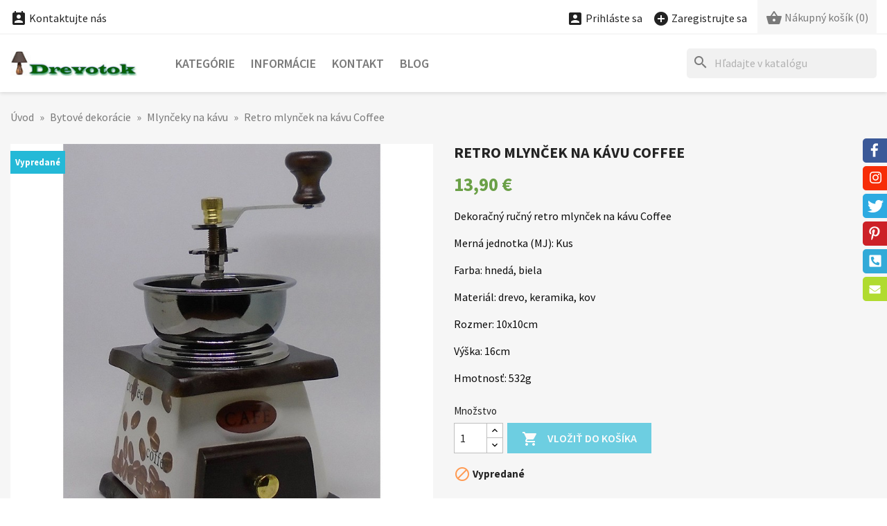

--- FILE ---
content_type: text/html; charset=utf-8
request_url: https://eshop.drevotok.sk/mlynceky-na-kavu/retro-mlyncek-na-kavu-coffee
body_size: 13867
content:
<!doctype html>
<html lang="sk-SK">

  <head>
    
      
  <meta charset="utf-8">


  <meta http-equiv="x-ua-compatible" content="ie=edge">



  <title>Retro mlynček na kávu Coffee | eshop Drevotok</title>
  
    
  
  <meta name="description" content="Dekoračný ručný retro mlynček na kávu Coffee
Merná jednotka (MJ): Kus
Farba: hnedá, biela
Materiál: drevo, keramika, kov
Rozmer: 10x10cm
Výška: 16cm
Hmotnosť: 532g">
  <meta name="keywords" content="">
        <link rel="canonical" href="https://eshop.drevotok.sk/mlynceky-na-kavu/retro-mlyncek-na-kavu-coffee">
    <link rel="author" type="text/plain" href="https://eshop.drevotok.sk/humans.txt">
  
      
  
  
    <script type="application/ld+json">
  {
    "@context": "https://schema.org",
    "@type": "Organization",
    "name" : "Drevotok",
    "url" : "https://eshop.drevotok.sk/",
          "logo": {
        "@type": "ImageObject",
        "url":"https://eshop.drevotok.sk/img/logo-1643474310.jpg"
      }
      }
</script>

<script type="application/ld+json">
  {
    "@context": "https://schema.org",
    "@type": "WebPage",
    "isPartOf": {
      "@type": "WebSite",
      "url":  "https://eshop.drevotok.sk/",
      "name": "Drevotok"
    },
    "name": "Retro mlynček na kávu Coffee | eshop Drevotok",
    "url":  "https://eshop.drevotok.sk/mlynceky-na-kavu/retro-mlyncek-na-kavu-coffee"
  }
</script>


  <script type="application/ld+json">
    {
      "@context": "https://schema.org",
      "@type": "BreadcrumbList",
      "itemListElement": [
                  {
            "@type": "ListItem",
            "position": 1,
            "name": "Úvod",
            "item": "https://eshop.drevotok.sk/"
          },                  {
            "@type": "ListItem",
            "position": 2,
            "name": "Bytové dekorácie",
            "item": "https://eshop.drevotok.sk/bytove-dekoracie/"
          },                  {
            "@type": "ListItem",
            "position": 3,
            "name": "Mlynčeky na  kávu",
            "item": "https://eshop.drevotok.sk/mlynceky-na-kavu/"
          },                  {
            "@type": "ListItem",
            "position": 4,
            "name": "Retro mlynček na kávu Coffee",
            "item": "https://eshop.drevotok.sk/mlynceky-na-kavu/retro-mlyncek-na-kavu-coffee"
          }              ]
    }
  </script>
  
  
  
  <script type="application/ld+json">
  {
    "@context": "https://schema.org/",
    "@type": "Product",
    "name": "Retro mlynček na kávu Coffee",
    "description": "Dekoračný ručný retro mlynček na kávu Coffee Merná jednotka (MJ): Kus Farba: hnedá, biela Materiál: drevo, keramika, kov Rozmer: 10x10cm Výška: 16cm Hmotnosť: 532g",
    "category": "Mlynčeky na  kávu",
    "image" :"https://eshop.drevotok.sk/1461-home_default/retro-mlyncek-na-kavu-coffee.jpg",    "sku": "0675",
    "mpn": "0675"
        ,
    "brand": {
      "@type": "Thing",
      "name": "Drevotok"
    }
                ,
    "offers": {
      "@type": "Offer",
      "priceCurrency": "EUR",
      "name": "Retro mlynček na kávu Coffee",
      "price": "13.9",
      "url": "https://eshop.drevotok.sk/mlynceky-na-kavu/retro-mlyncek-na-kavu-coffee",
      "priceValidUntil": "2026-02-03",
              "image": ["https://eshop.drevotok.sk/1461-large_default/retro-mlyncek-na-kavu-coffee.jpg"],
            "sku": "0675",
      "mpn": "0675",
                        "availability": "https://schema.org/OutOfStock",
      "seller": {
        "@type": "Organization",
        "name": "Drevotok"
      }
    }
      }
</script>

  
  
    
  

  
    <meta property="og:title" content="Retro mlynček na kávu Coffee | eshop Drevotok">
    <meta property="og:description" content="Dekoračný ručný retro mlynček na kávu Coffee
Merná jednotka (MJ): Kus
Farba: hnedá, biela
Materiál: drevo, keramika, kov
Rozmer: 10x10cm
Výška: 16cm
Hmotnosť: 532g">
    <meta property="og:url" content="https://eshop.drevotok.sk/mlynceky-na-kavu/retro-mlyncek-na-kavu-coffee">
    <meta property="og:site_name" content="Drevotok">
        



  <meta name="viewport" content="width=device-width, initial-scale=1">



  <link rel="apple-touch-icon" href="https://eshop.drevotok.sk/img/icons/apple-icon.png">
  <link rel="apple-touch-icon" sizes="57x57" href="https://eshop.drevotok.sk/img/icons/apple-icon-57x57.png">
  <link rel="apple-touch-icon" sizes="60x60" href="https://eshop.drevotok.sk/img/icons/apple-icon-60x60.png">
  <link rel="apple-touch-icon" sizes="72x72" href="https://eshop.drevotok.sk/img/icons/apple-icon-72x72.png">
  <link rel="apple-touch-icon" sizes="76x76" href="https://eshop.drevotok.sk/img/icons/apple-icon-76x76.png">
  <link rel="apple-touch-icon" sizes="114x114" href="https://eshop.drevotok.sk/img/icons/apple-icon-114x114.png">
  <link rel="apple-touch-icon" sizes="120x120" href="https://eshop.drevotok.sk/img/icons/apple-icon-120x120.png">
  <link rel="apple-touch-icon" sizes="144x144" href="https://eshop.drevotok.sk/img/icons/apple-icon-144x144.png">
  <link rel="apple-touch-icon" sizes="152x152" href="https://eshop.drevotok.sk/img/icons/apple-icon-152x152.png">
  <link rel="apple-touch-icon" sizes="180x180" href="https://eshop.drevotok.sk/img/icons/apple-icon-180x180.png">
  <link rel="icon" type="image/png" sizes="16x16" href="https://eshop.drevotok.sk/img/icons/android-icon-16x16.png">
  <link rel="icon" type="image/png" sizes="32x32" href="https://eshop.drevotok.sk/img/icons/android-icon-32x32.png">
  <link rel="icon" type="image/png" sizes="36x36" href="https://eshop.drevotok.sk/img/icons/android-icon-36x36.png">
  <link rel="icon" type="image/png" sizes="48x48" href="https://eshop.drevotok.sk/img/icons/android-icon-48x48.png">
  <link rel="icon" type="image/png" sizes="72x72" href="https://eshop.drevotok.sk/img/icons/android-icon-72x72.png">
  <link rel="icon" type="image/png" sizes="96x96" href="https://eshop.drevotok.sk/img/icons/android-icon-96x96.png">
  <link rel="icon" type="image/png" sizes="144x144" href="https://eshop.drevotok.sk/img/icons/android-icon-144x144.png">
  <link rel="icon" type="image/png" sizes="192x192" href="https://eshop.drevotok.sk/img/icons/android-icon-192x192.png">
  <link rel="icon" type="image/png" sizes="256x256" href="https://eshop.drevotok.sk/img/icons/android-icon-256x256.png">
  <link rel="icon" type="image/png" sizes="384x384" href="https://eshop.drevotok.sk/img/icons/android-icon-384x384.png">
  <link rel="icon" type="image/png" sizes="512x512" href="https://eshop.drevotok.sk/img/icons/android-icon-512x512.png">
  <link rel="icon" type="image/png" sizes="32x32" href="https://eshop.drevotok.sk/img/icons/favicon-32x32.png">
  <link rel="icon" type="image/png" sizes="96x96" href="https://eshop.drevotok.sk/img/icons/favicon-96x96.png">
  <link rel="icon" type="image/png" sizes="16x16" href="https://eshop.drevotok.sk/img/icons/favicon-16x16.png">
  <meta name="msapplication-square70x70logo" content="https://eshop.drevotok.sk/img/icons/ms-icon-70x70.png">
  <meta name="msapplication-square150x150logo" content="https://eshop.drevotok.sk/img/icons/ms-icon-150x150.png">
  <meta name="msapplication-square310x310logo" content="https://eshop.drevotok.sk/img/icons/ms-icon-310x310.png">
  <link rel="icon" type="image/vnd.microsoft.icon" href="https://eshop.drevotok.sk/img/favicon.ico?1643474310">
  <link rel="shortcut icon" type="image/x-icon" href="https://eshop.drevotok.sk/img/favicon.ico?1643474310">



    <link rel="stylesheet" href="https://eshop.drevotok.sk/themes/classic/assets/css/theme.css" type="text/css" media="all">
  <link rel="stylesheet" href="https://eshop.drevotok.sk/modules/blockreassurance/views/dist/front.css" type="text/css" media="all">
  <link rel="stylesheet" href="https://eshop.drevotok.sk/modules/ps_searchbar/ps_searchbar.css" type="text/css" media="all">
  <link rel="stylesheet" href="https://eshop.drevotok.sk/modules/cm_contactinfo/views/css/styles.css" type="text/css" media="all">
  <link rel="stylesheet" href="https://eshop.drevotok.sk/modules/cashonpickup/views/css/front.css" type="text/css" media="all">
  <link rel="stylesheet" href="https://eshop.drevotok.sk/modules/cm_cookielaw/views/css/front.css" type="text/css" media="all">
  <link rel="stylesheet" href="https://eshop.drevotok.sk/modules/cm_cookielaw/views/css/magnific-popup.css" type="text/css" media="all">
  <link rel="stylesheet" href="https://eshop.drevotok.sk/modules/codpro/views/css/style-front_17.css" type="text/css" media="all">
  <link rel="stylesheet" href="https://eshop.drevotok.sk/modules/cm_socialwidget//views/css/front-right.css" type="text/css" media="all">
  <link rel="stylesheet" href="https://eshop.drevotok.sk/js/jquery/ui/themes/base/minified/jquery-ui.min.css" type="text/css" media="all">
  <link rel="stylesheet" href="https://eshop.drevotok.sk/js/jquery/ui/themes/base/minified/jquery.ui.theme.min.css" type="text/css" media="all">
  <link rel="stylesheet" href="https://eshop.drevotok.sk/js/jquery/plugins/fancybox/jquery.fancybox.css" type="text/css" media="all">
  <link rel="stylesheet" href="https://eshop.drevotok.sk/modules/ps_imageslider/css/homeslider.css" type="text/css" media="all">
  <link rel="stylesheet" href="https://eshop.drevotok.sk/themes/classic/assets/css/custom.css" type="text/css" media="all">




  

  <script type="text/javascript">
        var codpro_codproductid = "864";
        var codpro_codproductreference = "DOB";
        var codpro_is17 = true;
        var prestashop = {"cart":{"products":[],"totals":{"total":{"type":"total","label":"Spolu","amount":0,"value":"0,00\u00a0\u20ac"},"total_including_tax":{"type":"total","label":"Spolu (s DPH)","amount":0,"value":"0,00\u00a0\u20ac"},"total_excluding_tax":{"type":"total","label":"Spolu (bez DPH)","amount":0,"value":"0,00\u00a0\u20ac"}},"subtotals":{"products":{"type":"products","label":"Medzis\u00fa\u010det","amount":0,"value":"0,00\u00a0\u20ac"},"discounts":null,"shipping":{"type":"shipping","label":"Doru\u010denie","amount":0,"value":""},"tax":null},"products_count":0,"summary_string":"Po\u010det polo\u017eiek: 0","vouchers":{"allowed":1,"added":[]},"discounts":[],"minimalPurchase":0,"minimalPurchaseRequired":""},"currency":{"id":1,"name":"Euro","iso_code":"EUR","iso_code_num":"978","sign":"\u20ac"},"customer":{"lastname":null,"firstname":null,"email":null,"birthday":null,"newsletter":null,"newsletter_date_add":null,"optin":null,"website":null,"company":null,"siret":null,"ape":null,"is_logged":false,"gender":{"type":null,"name":null},"addresses":[]},"language":{"name":"Slovensk\u00fd","iso_code":"sk","locale":"sk-SK","language_code":"sk-SK","is_rtl":"0","date_format_lite":"d.m.Y","date_format_full":"d.m.Y, H:i","id":2},"page":{"title":"","canonical":"https:\/\/eshop.drevotok.sk\/mlynceky-na-kavu\/retro-mlyncek-na-kavu-coffee","meta":{"title":"Retro mlyn\u010dek na k\u00e1vu Coffee | eshop Drevotok","description":"Dekora\u010dn\u00fd ru\u010dn\u00fd retro mlyn\u010dek na k\u00e1vu Coffee\nMern\u00e1 jednotka (MJ): Kus\nFarba: hned\u00e1, biela\nMateri\u00e1l: drevo, keramika, kov\nRozmer: 10x10cm\nV\u00fd\u0161ka: 16cm\nHmotnos\u0165: 532g","keywords":"","robots":"index"},"page_name":"product","body_classes":{"lang-sk":true,"lang-rtl":false,"country-SK":true,"currency-EUR":true,"layout-full-width":true,"page-product":true,"tax-display-enabled":true,"product-id-714":true,"product-Retro mlyn\u010dek na k\u00e1vu Coffee":true,"product-id-category-51":true,"product-id-manufacturer-0":true,"product-id-supplier-0":true,"product-available-for-order":true},"admin_notifications":[]},"shop":{"name":"Drevotok","logo":"https:\/\/eshop.drevotok.sk\/img\/logo-1643474310.jpg","stores_icon":"https:\/\/eshop.drevotok.sk\/img\/logo_stores.png","favicon":"https:\/\/eshop.drevotok.sk\/img\/favicon.ico"},"urls":{"base_url":"https:\/\/eshop.drevotok.sk\/","current_url":"https:\/\/eshop.drevotok.sk\/mlynceky-na-kavu\/retro-mlyncek-na-kavu-coffee","shop_domain_url":"https:\/\/eshop.drevotok.sk","img_ps_url":"https:\/\/eshop.drevotok.sk\/img\/","img_cat_url":"https:\/\/eshop.drevotok.sk\/img\/c\/","img_lang_url":"https:\/\/eshop.drevotok.sk\/img\/l\/","img_prod_url":"https:\/\/eshop.drevotok.sk\/img\/p\/","img_manu_url":"https:\/\/eshop.drevotok.sk\/img\/m\/","img_sup_url":"https:\/\/eshop.drevotok.sk\/img\/su\/","img_ship_url":"https:\/\/eshop.drevotok.sk\/img\/s\/","img_store_url":"https:\/\/eshop.drevotok.sk\/img\/st\/","img_col_url":"https:\/\/eshop.drevotok.sk\/img\/co\/","img_url":"https:\/\/eshop.drevotok.sk\/themes\/classic\/assets\/img\/","css_url":"https:\/\/eshop.drevotok.sk\/themes\/classic\/assets\/css\/","js_url":"https:\/\/eshop.drevotok.sk\/themes\/classic\/assets\/js\/","pic_url":"https:\/\/eshop.drevotok.sk\/upload\/","pages":{"address":"https:\/\/eshop.drevotok.sk\/uprava-adresy","addresses":"https:\/\/eshop.drevotok.sk\/zoznam-adries","authentication":"https:\/\/eshop.drevotok.sk\/totoznost","cart":"https:\/\/eshop.drevotok.sk\/nakupny-kosik","category":"https:\/\/eshop.drevotok.sk\/index.php?controller=category","cms":"https:\/\/eshop.drevotok.sk\/index.php?controller=cms","contact":"https:\/\/eshop.drevotok.sk\/kontakt","discount":"https:\/\/eshop.drevotok.sk\/zlavove-kupony","guest_tracking":"https:\/\/eshop.drevotok.sk\/sledovanie-objednavok","history":"https:\/\/eshop.drevotok.sk\/historia-nakupov","identity":"https:\/\/eshop.drevotok.sk\/osobne-udaje","index":"https:\/\/eshop.drevotok.sk\/","my_account":"https:\/\/eshop.drevotok.sk\/zakaznicky-ucet","order_confirmation":"https:\/\/eshop.drevotok.sk\/potvrdenie-objednavky","order_detail":"https:\/\/eshop.drevotok.sk\/detail-objednavky","order_follow":"https:\/\/eshop.drevotok.sk\/vratenie-tovaru","order":"https:\/\/eshop.drevotok.sk\/objednavka","order_return":"https:\/\/eshop.drevotok.sk\/vratenie-objednavky","order_slip":"https:\/\/eshop.drevotok.sk\/dobropisy","pagenotfound":"https:\/\/eshop.drevotok.sk\/stranka-nenajdena","password":"https:\/\/eshop.drevotok.sk\/obnova-hesla","pdf_invoice":"https:\/\/eshop.drevotok.sk\/index.php?controller=pdf-invoice","pdf_order_return":"https:\/\/eshop.drevotok.sk\/index.php?controller=pdf-order-return","pdf_order_slip":"https:\/\/eshop.drevotok.sk\/index.php?controller=pdf-order-slip","prices_drop":"https:\/\/eshop.drevotok.sk\/akcie-a-zlavy","product":"https:\/\/eshop.drevotok.sk\/index.php?controller=product","search":"https:\/\/eshop.drevotok.sk\/vyhladavanie","sitemap":"https:\/\/eshop.drevotok.sk\/mapa-obchodu","stores":"https:\/\/eshop.drevotok.sk\/predajne","supplier":"https:\/\/eshop.drevotok.sk\/dodavatelia","register":"https:\/\/eshop.drevotok.sk\/totoznost?create_account=1","order_login":"https:\/\/eshop.drevotok.sk\/objednavka?login=1"},"alternative_langs":[],"theme_assets":"\/themes\/classic\/assets\/","actions":{"logout":"https:\/\/eshop.drevotok.sk\/?mylogout="},"no_picture_image":{"bySize":{"small_default":{"url":"https:\/\/eshop.drevotok.sk\/img\/p\/sk-default-small_default.jpg","width":98,"height":98},"cart_default":{"url":"https:\/\/eshop.drevotok.sk\/img\/p\/sk-default-cart_default.jpg","width":125,"height":125},"home_default":{"url":"https:\/\/eshop.drevotok.sk\/img\/p\/sk-default-home_default.jpg","width":325,"height":325},"medium_default":{"url":"https:\/\/eshop.drevotok.sk\/img\/p\/sk-default-medium_default.jpg","width":452,"height":452},"share_default":{"url":"https:\/\/eshop.drevotok.sk\/img\/p\/sk-default-share_default.jpg","width":1000,"height":521},"large_default":{"url":"https:\/\/eshop.drevotok.sk\/img\/p\/sk-default-large_default.jpg","width":800,"height":800}},"small":{"url":"https:\/\/eshop.drevotok.sk\/img\/p\/sk-default-small_default.jpg","width":98,"height":98},"medium":{"url":"https:\/\/eshop.drevotok.sk\/img\/p\/sk-default-medium_default.jpg","width":452,"height":452},"large":{"url":"https:\/\/eshop.drevotok.sk\/img\/p\/sk-default-large_default.jpg","width":800,"height":800},"legend":""}},"configuration":{"display_taxes_label":true,"display_prices_tax_incl":false,"is_catalog":false,"show_prices":true,"opt_in":{"partner":false},"quantity_discount":{"type":"discount","label":"Jednotkov\u00e1 z\u013eava"},"voucher_enabled":1,"return_enabled":1},"field_required":[],"breadcrumb":{"links":[{"title":"\u00davod","url":"https:\/\/eshop.drevotok.sk\/"},{"title":"Bytov\u00e9 dekor\u00e1cie","url":"https:\/\/eshop.drevotok.sk\/bytove-dekoracie\/"},{"title":"Mlyn\u010deky na  k\u00e1vu","url":"https:\/\/eshop.drevotok.sk\/mlynceky-na-kavu\/"},{"title":"Retro mlyn\u010dek na k\u00e1vu Coffee","url":"https:\/\/eshop.drevotok.sk\/mlynceky-na-kavu\/retro-mlyncek-na-kavu-coffee"}],"count":4},"link":{"protocol_link":"https:\/\/","protocol_content":"https:\/\/"},"time":1768795401,"static_token":"ed2db51ad35599f1251e54e336bb80fb","token":"a57d937a07356d5dd5b9dc04e52eb045","debug":false};
        var psr_icon_color = "#525252";
      </script>



  
<script type="text/javascript">
	(window.gaDevIds=window.gaDevIds||[]).push('d6YPbH');
	(function(i,s,o,g,r,a,m){i['GoogleAnalyticsObject']=r;i[r]=i[r]||function(){
	(i[r].q=i[r].q||[]).push(arguments)},i[r].l=1*new Date();a=s.createElement(o),
	m=s.getElementsByTagName(o)[0];a.async=1;a.src=g;m.parentNode.insertBefore(a,m)
	})(window,document,'script','https://www.google-analytics.com/analytics.js','ga');

            ga('create', 'G-JQYDDTM1VS', 'auto');
                        ga('send', 'pageview');
    
    ga('require', 'ec');
</script>




    
  <meta property="og:type" content="product">
      <meta property="og:image" content="https://eshop.drevotok.sk/1461-large_default/retro-mlyncek-na-kavu-coffee.jpg">
  
      <meta property="product:pretax_price:amount" content="13.9">
    <meta property="product:pretax_price:currency" content="EUR">
    <meta property="product:price:amount" content="13.9">
    <meta property="product:price:currency" content="EUR">
    
  </head>

  <body id="product" class="lang-sk country-sk currency-eur layout-full-width page-product tax-display-enabled product-id-714 product-retro-mlyncek-na-kavu-coffee product-id-category-51 product-id-manufacturer-0 product-id-supplier-0 product-available-for-order">

    
      
    

    <main>
      
              

      <header id="header">
        
          
  <div class="header-banner">
    
  </div>



  <nav class="header-nav">
    <div class="container">
      <div class="row">
        <div class="hidden-sm-down">
          <div class="col-md-5 col-xs-12">
            
<!-- cm_contactinfo module / top bar -->
<div id="_desktop_contact_link">
  <div id="contact-link">
    <a href="https://eshop.drevotok.sk/kontakt"><i class="material-icons shopping_basket">&#xe8a3;</i> Kontaktujte nás</a>
  </div>
</div>
          </div>
          <div class="col-md-7 right-nav">
              <div id="_desktop_user_info">
  <div class="user-info">
          <a
        href="https://eshop.drevotok.sk/totoznost"
        title="Prihláste sa do svojho zákazníckeho účtu"
        rel="nofollow"
      >
        <i class="material-icons account_box">&#xe851;</i>
        <span class="hidden-sm-down hidden-semi">Prihláste sa</span>
      </a>
      &nbsp; &nbsp;
      <a
        href="https://eshop.drevotok.sk/totoznost?create_account=1"
        title="Založte si svoj zákaznícky účet"
        rel="nofollow"
      >
        <i class="material-icons add_circle">&#xe147;</i>
        <span class="hidden-sm-down hidden-semi">Zaregistrujte sa</span>
      </a>
      </div>
</div>
<div id="_desktop_cart">
  <div class="blockcart cart-preview inactive" data-refresh-url="//eshop.drevotok.sk/module/ps_shoppingcart/ajax">
    <div class="header">
                      <i class="material-icons shopping_basket" aria-hidden="true">&#xe8cb;</i>
        <span class="hidden-sm-down hidden-semi">Nákupný košík</span>
        <span class="cart-products-count">(0)</span>
          </div>
  </div>
</div>

          </div>
        </div>
        <div class="hidden-md-up text-sm-center mobile">
          <div class="float-xs-left" id="menu-icon">
            <i class="material-icons d-inline">&#xE5D2;</i>
          </div>
          <div class="float-xs-right" id="_mobile_cart"></div>
          <div class="float-xs-right" id="_mobile_user_info"></div>
          <div class="float-xs-right" id="_mobile_cookies_settings"></div>
          <div class="top-logo" id="_mobile_logo"></div>
          <div class="clearfix"></div>
        </div>
      </div>
    </div>
  </nav>



  <div class="header-top">
    <div class="container">
       <div class="row">
        <div class="col-md-2 hidden-sm-down" id="_desktop_logo">
                                    
  <a href="https://eshop.drevotok.sk/">
    <img
      class="logo img-fluid"
      src="https://eshop.drevotok.sk/img/logo-1643474310.jpg"
      alt="Logo: Drevotok"
      loading="lazy"
      width="200"
      height="40">
  </a>

                              </div>
        <div class="header-top-right col-md-10 col-sm-12 position-static">
          

<div class="menu js-top-menu position-static hidden-sm-down" id="_desktop_top_menu">
    
          <ul class="top-menu" id="top-menu" data-depth="0">
                    <li class="category" id="category-2">
                          <a
                class="dropdown-item"
                href="https://eshop.drevotok.sk/" data-depth="0"
                              >
                                                                      <span class="float-xs-right hidden-md-up">
                    <span data-target="#top_sub_menu_19111" data-toggle="collapse" class="navbar-toggler collapse-icons">
                      <i class="material-icons add">&#xE313;</i>
                      <i class="material-icons remove">&#xE316;</i>
                    </span>
                  </span>
                                Kategórie
              </a>
                            <div  class="popover sub-menu js-sub-menu collapse" id="top_sub_menu_19111">
                
          <ul class="top-menu"  data-depth="1">
                    <li class="category" id="category-12">
                          <a
                class="dropdown-item dropdown-submenu"
                href="https://eshop.drevotok.sk/stolove-lampy/" data-depth="1"
                              >
                                Stolové lampy
              </a>
                          </li>
                    <li class="category" id="category-14">
                          <a
                class="dropdown-item dropdown-submenu"
                href="https://eshop.drevotok.sk/komponenty/" data-depth="1"
                              >
                                                                      <span class="float-xs-right hidden-md-up">
                    <span data-target="#top_sub_menu_91798" data-toggle="collapse" class="navbar-toggler collapse-icons">
                      <i class="material-icons add">&#xE313;</i>
                      <i class="material-icons remove">&#xE316;</i>
                    </span>
                  </span>
                                Komponenty
              </a>
                            <div  class="collapse" id="top_sub_menu_91798">
                
          <ul class="top-menu"  data-depth="2">
                    <li class="category" id="category-15">
                          <a
                class="dropdown-item"
                href="https://eshop.drevotok.sk/objimky/" data-depth="2"
                              >
                                Objímky
              </a>
                          </li>
                    <li class="category" id="category-16">
                          <a
                class="dropdown-item"
                href="https://eshop.drevotok.sk/flexo-snury/" data-depth="2"
                              >
                                Flexo šnúry
              </a>
                          </li>
              </ul>
    
              </div>
                          </li>
                    <li class="category" id="category-17">
                          <a
                class="dropdown-item dropdown-submenu"
                href="https://eshop.drevotok.sk/led-ziarovky/" data-depth="1"
                              >
                                LED žiarovky
              </a>
                          </li>
                    <li class="category" id="category-18">
                          <a
                class="dropdown-item dropdown-submenu"
                href="https://eshop.drevotok.sk/bytove-dekoracie/" data-depth="1"
                              >
                                                                      <span class="float-xs-right hidden-md-up">
                    <span data-target="#top_sub_menu_81329" data-toggle="collapse" class="navbar-toggler collapse-icons">
                      <i class="material-icons add">&#xE313;</i>
                      <i class="material-icons remove">&#xE316;</i>
                    </span>
                  </span>
                                Bytové dekorácie
              </a>
                            <div  class="collapse" id="top_sub_menu_81329">
                
          <ul class="top-menu"  data-depth="2">
                    <li class="category" id="category-49">
                          <a
                class="dropdown-item"
                href="https://eshop.drevotok.sk/aromalampy/" data-depth="2"
                              >
                                Aromalampy
              </a>
                          </li>
                    <li class="category" id="category-19">
                          <a
                class="dropdown-item"
                href="https://eshop.drevotok.sk/hodiny/" data-depth="2"
                              >
                                                                      <span class="float-xs-right hidden-md-up">
                    <span data-target="#top_sub_menu_22816" data-toggle="collapse" class="navbar-toggler collapse-icons">
                      <i class="material-icons add">&#xE313;</i>
                      <i class="material-icons remove">&#xE316;</i>
                    </span>
                  </span>
                                Hodiny
              </a>
                            <div  class="collapse" id="top_sub_menu_22816">
                
          <ul class="top-menu"  data-depth="3">
                    <li class="category" id="category-20">
                          <a
                class="dropdown-item"
                href="https://eshop.drevotok.sk/nastenne-hodiny/" data-depth="3"
                              >
                                Nástenné hodiny
              </a>
                          </li>
                    <li class="category" id="category-21">
                          <a
                class="dropdown-item"
                href="https://eshop.drevotok.sk/stolove-hodiny/" data-depth="3"
                              >
                                Stolové hodiny
              </a>
                          </li>
              </ul>
    
              </div>
                          </li>
                    <li class="category" id="category-23">
                          <a
                class="dropdown-item"
                href="https://eshop.drevotok.sk/drevene-misky/" data-depth="2"
                              >
                                Drevené misky
              </a>
                          </li>
                    <li class="category" id="category-22">
                          <a
                class="dropdown-item"
                href="https://eshop.drevotok.sk/drevene-svietniky/" data-depth="2"
                              >
                                Drevené svietniky
              </a>
                          </li>
                    <li class="category" id="category-47">
                          <a
                class="dropdown-item"
                href="https://eshop.drevotok.sk/svietniky/" data-depth="2"
                              >
                                Svietniky
              </a>
                          </li>
                    <li class="category" id="category-27">
                          <a
                class="dropdown-item"
                href="https://eshop.drevotok.sk/stojany-na-pera/" data-depth="2"
                              >
                                Stojany na perá
              </a>
                          </li>
                    <li class="category" id="category-29">
                          <a
                class="dropdown-item"
                href="https://eshop.drevotok.sk/sperkovnice/" data-depth="2"
                              >
                                Šperkovnice
              </a>
                          </li>
                    <li class="category" id="category-24">
                          <a
                class="dropdown-item"
                href="https://eshop.drevotok.sk/podstavce-pod-kvety/" data-depth="2"
                              >
                                Podstavce pod kvety
              </a>
                          </li>
                    <li class="category" id="category-25">
                          <a
                class="dropdown-item"
                href="https://eshop.drevotok.sk/dozy-na-sperky/" data-depth="2"
                              >
                                Dózy na šperky
              </a>
                          </li>
                    <li class="category" id="category-33">
                          <a
                class="dropdown-item"
                href="https://eshop.drevotok.sk/zvierata/" data-depth="2"
                              >
                                Zvieratá
              </a>
                          </li>
                    <li class="category" id="category-34">
                          <a
                class="dropdown-item"
                href="https://eshop.drevotok.sk/porcelanove-babiky/" data-depth="2"
                              >
                                Porcelánové bábiky
              </a>
                          </li>
                    <li class="category" id="category-35">
                          <a
                class="dropdown-item"
                href="https://eshop.drevotok.sk/textilne-dekoracie/" data-depth="2"
                              >
                                Textilné dekorácie
              </a>
                          </li>
                    <li class="category" id="category-41">
                          <a
                class="dropdown-item"
                href="https://eshop.drevotok.sk/vazy/" data-depth="2"
                              >
                                Vázy
              </a>
                          </li>
                    <li class="category" id="category-46">
                          <a
                class="dropdown-item"
                href="https://eshop.drevotok.sk/male-dekoracie/" data-depth="2"
                              >
                                Malé dekorácie
              </a>
                          </li>
                    <li class="category" id="category-51">
                          <a
                class="dropdown-item"
                href="https://eshop.drevotok.sk/mlynceky-na-kavu/" data-depth="2"
                              >
                                Mlynčeky na  kávu
              </a>
                          </li>
                    <li class="category" id="category-54">
                          <a
                class="dropdown-item"
                href="https://eshop.drevotok.sk/globusy/" data-depth="2"
                              >
                                Glóbusy
              </a>
                          </li>
              </ul>
    
              </div>
                          </li>
                    <li class="category" id="category-45">
                          <a
                class="dropdown-item dropdown-submenu"
                href="https://eshop.drevotok.sk/porcelan/" data-depth="1"
                              >
                                Porcelán
              </a>
                          </li>
                    <li class="category" id="category-53">
                          <a
                class="dropdown-item dropdown-submenu"
                href="https://eshop.drevotok.sk/kuchynske-doplnky/" data-depth="1"
                              >
                                Kuchynské doplnky
              </a>
                          </li>
                    <li class="category" id="category-26">
                          <a
                class="dropdown-item dropdown-submenu"
                href="https://eshop.drevotok.sk/sviecky/" data-depth="1"
                              >
                                Sviečky
              </a>
                          </li>
                    <li class="category" id="category-28">
                          <a
                class="dropdown-item dropdown-submenu"
                href="https://eshop.drevotok.sk/anjeli/" data-depth="1"
                              >
                                Anjeli
              </a>
                          </li>
                    <li class="category" id="category-31">
                          <a
                class="dropdown-item dropdown-submenu"
                href="https://eshop.drevotok.sk/krabicky/" data-depth="1"
                              >
                                Krabičky
              </a>
                          </li>
                    <li class="category" id="category-52">
                          <a
                class="dropdown-item dropdown-submenu"
                href="https://eshop.drevotok.sk/kompasy/" data-depth="1"
                              >
                                Kompasy
              </a>
                          </li>
                    <li class="category" id="category-32">
                          <a
                class="dropdown-item dropdown-submenu"
                href="https://eshop.drevotok.sk/darceky-pre-muzov/" data-depth="1"
                              >
                                Darčeky pre mužov
              </a>
                          </li>
                    <li class="category" id="category-30">
                          <a
                class="dropdown-item dropdown-submenu"
                href="https://eshop.drevotok.sk/vreckove-hodinky/" data-depth="1"
                              >
                                Vreckové hodinky
              </a>
                          </li>
                    <li class="category" id="category-42">
                          <a
                class="dropdown-item dropdown-submenu"
                href="https://eshop.drevotok.sk/naramkove-hodinky/" data-depth="1"
                              >
                                                                      <span class="float-xs-right hidden-md-up">
                    <span data-target="#top_sub_menu_41804" data-toggle="collapse" class="navbar-toggler collapse-icons">
                      <i class="material-icons add">&#xE313;</i>
                      <i class="material-icons remove">&#xE316;</i>
                    </span>
                  </span>
                                Náramkové hodinky
              </a>
                            <div  class="collapse" id="top_sub_menu_41804">
                
          <ul class="top-menu"  data-depth="2">
                    <li class="category" id="category-43">
                          <a
                class="dropdown-item"
                href="https://eshop.drevotok.sk/damske-naramkove-hodinky/" data-depth="2"
                              >
                                Dámske náramkové hodinky
              </a>
                          </li>
                    <li class="category" id="category-44">
                          <a
                class="dropdown-item"
                href="https://eshop.drevotok.sk/panske-naramkove-hodinky/" data-depth="2"
                              >
                                Pánske náramkové hodinky
              </a>
                          </li>
                    <li class="category" id="category-48">
                          <a
                class="dropdown-item"
                href="https://eshop.drevotok.sk/bobo-bird-drevene-hodinky/" data-depth="2"
                              >
                                BOBO BIRD drevené hodinky
              </a>
                          </li>
                    <li class="category" id="category-50">
                          <a
                class="dropdown-item"
                href="https://eshop.drevotok.sk/smael-military-hodinky/" data-depth="2"
                              >
                                SMAEL Military hodinky
              </a>
                          </li>
              </ul>
    
              </div>
                          </li>
                    <li class="category" id="category-36">
                          <a
                class="dropdown-item dropdown-submenu"
                href="https://eshop.drevotok.sk/bizuteria/" data-depth="1"
                              >
                                                                      <span class="float-xs-right hidden-md-up">
                    <span data-target="#top_sub_menu_19034" data-toggle="collapse" class="navbar-toggler collapse-icons">
                      <i class="material-icons add">&#xE313;</i>
                      <i class="material-icons remove">&#xE316;</i>
                    </span>
                  </span>
                                Bižutéria
              </a>
                            <div  class="collapse" id="top_sub_menu_19034">
                
          <ul class="top-menu"  data-depth="2">
                    <li class="category" id="category-37">
                          <a
                class="dropdown-item"
                href="https://eshop.drevotok.sk/nahrdelniky/" data-depth="2"
                              >
                                Náhrdelníky
              </a>
                          </li>
              </ul>
    
              </div>
                          </li>
                    <li class="category" id="category-38">
                          <a
                class="dropdown-item dropdown-submenu"
                href="https://eshop.drevotok.sk/penazenky/" data-depth="1"
                              >
                                                                      <span class="float-xs-right hidden-md-up">
                    <span data-target="#top_sub_menu_40095" data-toggle="collapse" class="navbar-toggler collapse-icons">
                      <i class="material-icons add">&#xE313;</i>
                      <i class="material-icons remove">&#xE316;</i>
                    </span>
                  </span>
                                Peňaženky
              </a>
                            <div  class="collapse" id="top_sub_menu_40095">
                
          <ul class="top-menu"  data-depth="2">
                    <li class="category" id="category-39">
                          <a
                class="dropdown-item"
                href="https://eshop.drevotok.sk/damske-penazenky/" data-depth="2"
                              >
                                Dámske peňaženky
              </a>
                          </li>
                    <li class="category" id="category-40">
                          <a
                class="dropdown-item"
                href="https://eshop.drevotok.sk/panske-penazenky/" data-depth="2"
                              >
                                Pánske peňaženky
              </a>
                          </li>
              </ul>
    
              </div>
                          </li>
                    <li class="category" id="category-55">
                          <a
                class="dropdown-item dropdown-submenu"
                href="https://eshop.drevotok.sk/zahrada/" data-depth="1"
                              >
                                                                      <span class="float-xs-right hidden-md-up">
                    <span data-target="#top_sub_menu_95623" data-toggle="collapse" class="navbar-toggler collapse-icons">
                      <i class="material-icons add">&#xE313;</i>
                      <i class="material-icons remove">&#xE316;</i>
                    </span>
                  </span>
                                Záhrada
              </a>
                            <div  class="collapse" id="top_sub_menu_95623">
                
          <ul class="top-menu"  data-depth="2">
                    <li class="category" id="category-59">
                          <a
                class="dropdown-item"
                href="https://eshop.drevotok.sk/chovatelske-potreby/" data-depth="2"
                              >
                                                                      <span class="float-xs-right hidden-md-up">
                    <span data-target="#top_sub_menu_43279" data-toggle="collapse" class="navbar-toggler collapse-icons">
                      <i class="material-icons add">&#xE313;</i>
                      <i class="material-icons remove">&#xE316;</i>
                    </span>
                  </span>
                                Chovateľské potreby
              </a>
                            <div  class="collapse" id="top_sub_menu_43279">
                
          <ul class="top-menu"  data-depth="3">
                    <li class="category" id="category-61">
                          <a
                class="dropdown-item"
                href="https://eshop.drevotok.sk/kraliky/" data-depth="3"
                              >
                                                                      <span class="float-xs-right hidden-md-up">
                    <span data-target="#top_sub_menu_60764" data-toggle="collapse" class="navbar-toggler collapse-icons">
                      <i class="material-icons add">&#xE313;</i>
                      <i class="material-icons remove">&#xE316;</i>
                    </span>
                  </span>
                                Králiky
              </a>
                            <div  class="collapse" id="top_sub_menu_60764">
                
          <ul class="top-menu"  data-depth="4">
                    <li class="category" id="category-63">
                          <a
                class="dropdown-item"
                href="https://eshop.drevotok.sk/napajacky-pre-kraliky/" data-depth="4"
                              >
                                Napájačky pre králiky
              </a>
                          </li>
                    <li class="category" id="category-64">
                          <a
                class="dropdown-item"
                href="https://eshop.drevotok.sk/jasle-na-seno-misky-pre-kraliky/" data-depth="4"
                              >
                                Jasle na seno, misky pre králiky
              </a>
                          </li>
                    <li class="category" id="category-62">
                          <a
                class="dropdown-item"
                href="https://eshop.drevotok.sk/vanicky-do-kralikarne/" data-depth="4"
                              >
                                Vaničky do králikárne
              </a>
                          </li>
                    <li class="category" id="category-68">
                          <a
                class="dropdown-item"
                href="https://eshop.drevotok.sk/rosty-do-kralikarne/" data-depth="4"
                              >
                                Rošty do králikárne
              </a>
                          </li>
                    <li class="category" id="category-72">
                          <a
                class="dropdown-item"
                href="https://eshop.drevotok.sk/starostlivost-o-kraliky/" data-depth="4"
                              >
                                Starostlivosť o králiky
              </a>
                          </li>
              </ul>
    
              </div>
                          </li>
                    <li class="category" id="category-65">
                          <a
                class="dropdown-item"
                href="https://eshop.drevotok.sk/hydina/" data-depth="3"
                              >
                                                                      <span class="float-xs-right hidden-md-up">
                    <span data-target="#top_sub_menu_65355" data-toggle="collapse" class="navbar-toggler collapse-icons">
                      <i class="material-icons add">&#xE313;</i>
                      <i class="material-icons remove">&#xE316;</i>
                    </span>
                  </span>
                                Hydina
              </a>
                            <div  class="collapse" id="top_sub_menu_65355">
                
          <ul class="top-menu"  data-depth="4">
                    <li class="category" id="category-66">
                          <a
                class="dropdown-item"
                href="https://eshop.drevotok.sk/krmitka-pre-sliepky/" data-depth="4"
                              >
                                Krmítka pre sliepky
              </a>
                          </li>
                    <li class="category" id="category-67">
                          <a
                class="dropdown-item"
                href="https://eshop.drevotok.sk/napajacky-pre-sliepky/" data-depth="4"
                              >
                                Napájačky pre sliepky
              </a>
                          </li>
              </ul>
    
              </div>
                          </li>
              </ul>
    
              </div>
                          </li>
                    <li class="category" id="category-56">
                          <a
                class="dropdown-item"
                href="https://eshop.drevotok.sk/krmiva-pre-zvierata/" data-depth="2"
                              >
                                                                      <span class="float-xs-right hidden-md-up">
                    <span data-target="#top_sub_menu_72827" data-toggle="collapse" class="navbar-toggler collapse-icons">
                      <i class="material-icons add">&#xE313;</i>
                      <i class="material-icons remove">&#xE316;</i>
                    </span>
                  </span>
                                Krmivá pre zvieratá
              </a>
                            <div  class="collapse" id="top_sub_menu_72827">
                
          <ul class="top-menu"  data-depth="3">
                    <li class="category" id="category-57">
                          <a
                class="dropdown-item"
                href="https://eshop.drevotok.sk/krmiva-pre-kraliky/" data-depth="3"
                              >
                                Krmivá pre králiky
              </a>
                          </li>
                    <li class="category" id="category-58">
                          <a
                class="dropdown-item"
                href="https://eshop.drevotok.sk/krmiva-pre-hydinu/" data-depth="3"
                              >
                                Krmivá pre hydinu
              </a>
                          </li>
                    <li class="category" id="category-60">
                          <a
                class="dropdown-item"
                href="https://eshop.drevotok.sk/krmiva-pre-psov/" data-depth="3"
                              >
                                Krmivá pre psov
              </a>
                          </li>
                    <li class="category" id="category-71">
                          <a
                class="dropdown-item"
                href="https://eshop.drevotok.sk/vitaminy-a-doplnky-vyzivy/" data-depth="3"
                              >
                                Vitamíny a doplnky výživy
              </a>
                          </li>
              </ul>
    
              </div>
                          </li>
                    <li class="category" id="category-69">
                          <a
                class="dropdown-item"
                href="https://eshop.drevotok.sk/zahradne-naradie/" data-depth="2"
                              >
                                                                      <span class="float-xs-right hidden-md-up">
                    <span data-target="#top_sub_menu_3509" data-toggle="collapse" class="navbar-toggler collapse-icons">
                      <i class="material-icons add">&#xE313;</i>
                      <i class="material-icons remove">&#xE316;</i>
                    </span>
                  </span>
                                Záhradné náradie
              </a>
                            <div  class="collapse" id="top_sub_menu_3509">
                
          <ul class="top-menu"  data-depth="3">
                    <li class="category" id="category-70">
                          <a
                class="dropdown-item"
                href="https://eshop.drevotok.sk/zahradnicke-noznice/" data-depth="3"
                              >
                                Záhradnícke nožnice
              </a>
                          </li>
              </ul>
    
              </div>
                          </li>
              </ul>
    
              </div>
                          </li>
              </ul>
    
              </div>
                          </li>
                    <li class="cms-category" id="cms-category-1">
                          <a
                class="dropdown-item"
                href="https://eshop.drevotok.sk/stranky/informacie" data-depth="0"
                              >
                                                                      <span class="float-xs-right hidden-md-up">
                    <span data-target="#top_sub_menu_40280" data-toggle="collapse" class="navbar-toggler collapse-icons">
                      <i class="material-icons add">&#xE313;</i>
                      <i class="material-icons remove">&#xE316;</i>
                    </span>
                  </span>
                                Informácie
              </a>
                            <div  class="popover sub-menu js-sub-menu collapse" id="top_sub_menu_40280">
                
          <ul class="top-menu"  data-depth="1">
                    <li class="cms-page" id="cms-page-1">
                          <a
                class="dropdown-item dropdown-submenu"
                href="https://eshop.drevotok.sk/info/obchodne-podmienky" data-depth="1"
                              >
                                Obchodné podmienky
              </a>
                          </li>
                    <li class="cms-page" id="cms-page-6">
                          <a
                class="dropdown-item dropdown-submenu"
                href="https://eshop.drevotok.sk/info/dorucenie-tovaru" data-depth="1"
                              >
                                Doručenie tovaru
              </a>
                          </li>
                    <li class="cms-page" id="cms-page-3">
                          <a
                class="dropdown-item dropdown-submenu"
                href="https://eshop.drevotok.sk/info/spracovanie-osobnych-udajov" data-depth="1"
                              >
                                Spracovanie osobných údajov
              </a>
                          </li>
                    <li class="cms-page" id="cms-page-4">
                          <a
                class="dropdown-item dropdown-submenu"
                href="https://eshop.drevotok.sk/info/cookies" data-depth="1"
                              >
                                Používanie súborov Cookies
              </a>
                          </li>
              </ul>
    
              </div>
                          </li>
                    <li class="link" id="lnk-kontakt">
                          <a
                class="dropdown-item"
                href="https://eshop.drevotok.sk/kontakt" data-depth="0"
                              >
                                Kontakt
              </a>
                          </li>
                    <li class="link" id="lnk-blog">
                          <a
                class="dropdown-item"
                href="https://blog.drevotok.sk/" data-depth="0"
                 target="_blank"               >
                                Blog
              </a>
                          </li>
              </ul>
    
    <div class="clearfix"></div>
</div>
<div id="search_widget" class="search-widgets" data-search-controller-url="//eshop.drevotok.sk/vyhladavanie">
  <form method="get" action="//eshop.drevotok.sk/vyhladavanie">
    <input type="hidden" name="controller" value="search">
    <i class="material-icons search" aria-hidden="true">search</i>
    <input type="text" name="s" value="" placeholder="Hľadajte v katalógu" aria-label="Hľadať">
    <i class="material-icons clear" aria-hidden="true">clear</i>
  </form>
</div>

        </div>
      </div>
      <div id="mobile_top_menu_wrapper" class="row hidden-md-up" style="display:none;">
        <div class="js-top-menu mobile" id="_mobile_top_menu"></div>
        <div class="js-top-menu-bottom">
          <div id="_mobile_currency_selector"></div>
          <div id="_mobile_language_selector"></div>
          <div id="_mobile_contact_link"></div>
        </div>
      </div>
    </div>
  </div>
  

        
      </header>

      <section id="wrapper">
        
          
<aside id="notifications">
  <div class="container">
    
    
    
      </div>
</aside>
        

        
        <div class="container">
          
            <nav data-depth="4" class="breadcrumb hidden-sm-down">
  <ol>
    
              
          <li>
                          <a href="https://eshop.drevotok.sk/"><span>Úvod</span></a>
                      </li>
        
              
          <li>
                          <a href="https://eshop.drevotok.sk/bytove-dekoracie/"><span>Bytové dekorácie</span></a>
                      </li>
        
              
          <li>
                          <a href="https://eshop.drevotok.sk/mlynceky-na-kavu/"><span>Mlynčeky na  kávu</span></a>
                      </li>
        
              
          <li>
                          <span>Retro mlynček na kávu Coffee</span>
                      </li>
        
          
  </ol>
</nav>
          

          

          
  <div id="content-wrapper" class="js-content-wrapper">
    
    

  <section id="main">
    <meta content="https://eshop.drevotok.sk/mlynceky-na-kavu/retro-mlyncek-na-kavu-coffee">

    <div class="row product-container js-product-container">
      <div class="col-md-6">
        
          <section class="page-content" id="content">
            
              
    <ul class="product-flags js-product-flags">
                    <li class="product-flag out_of_stock">Vypredané</li>
            </ul>


              
                <div class="images-container js-images-container">
  
    <div class="product-cover">
              <img
          class="js-qv-product-cover img-fluid"
          src="https://eshop.drevotok.sk/1461-large_default/retro-mlyncek-na-kavu-coffee.jpg"
                      alt="Retro mlynček na kávu Coffee"
            title="Retro mlynček na kávu Coffee"
                    loading="lazy"
          width="800"
          height="800"
        >
        <div class="layer hidden-sm-down" data-toggle="modal" data-target="#product-modal">
          <i class="material-icons zoom-in">search</i>
        </div>
          </div>
  

  
    <div class="js-qv-mask mask">
      <ul class="product-images js-qv-product-images">
                  <li class="thumb-container js-thumb-container">
            <img
              class="thumb js-thumb  selected js-thumb-selected "
              data-image-medium-src="https://eshop.drevotok.sk/1461-medium_default/retro-mlyncek-na-kavu-coffee.jpg"
              data-image-large-src="https://eshop.drevotok.sk/1461-large_default/retro-mlyncek-na-kavu-coffee.jpg"
              src="https://eshop.drevotok.sk/1461-small_default/retro-mlyncek-na-kavu-coffee.jpg"
                              alt="Retro mlynček na kávu Coffee"
                title="Retro mlynček na kávu Coffee"
                            loading="lazy"
              width="98"
              height="98"
            >
          </li>
              </ul>
    </div>
  

</div>
              
              <div class="scroll-box-arrows">
                <i class="material-icons left">&#xE314;</i>
                <i class="material-icons right">&#xE315;</i>
              </div>

            
          </section>
        
        </div>
        <div class="col-md-6">
          
            
              <h1 class="h1">Retro mlynček na kávu Coffee</h1>
            
          
          
              <div class="product-prices js-product-prices">
    
          

    
      <div
        class="product-price h5 ">

        <div class="current-price">
          <span class='current-price-value' content="13.9">
                                      13,90 €
            
                      </span>

                  </div>

        
                  
      </div>
    

    
                      

    
          

    
          

    

    <div class="tax-shipping-delivery-label">
              <!-- Bez dane -->
            
      
                                          </div>
  </div>
          

          <div class="product-information">
            
              <div id="product-description-short-714" class="product-description"><p>Dekoračný ručný retro mlynček na kávu Coffee</p>
<p>Merná jednotka (MJ): Kus</p>
<p>Farba: hnedá, biela</p>
<p>Materiál: drevo, keramika, kov</p>
<p>Rozmer: 10x10cm</p>
<p>Výška: 16cm</p>
<p>Hmotnosť: 532g</p></div>
            

            
            <div class="product-actions js-product-actions">
              
                <form action="https://eshop.drevotok.sk/nakupny-kosik" method="post" id="add-to-cart-or-refresh">
                  <input type="hidden" name="token" value="ed2db51ad35599f1251e54e336bb80fb">
                  <input type="hidden" name="id_product" value="714" id="product_page_product_id">
                  <input type="hidden" name="id_customization" value="0" id="product_customization_id" class="js-product-customization-id">

                  
                    <div class="product-variants js-product-variants">
  </div>
                  

                  
                                      

                  
                    <section class="product-discounts js-product-discounts">
  </section>
                  

                  
                    <div class="product-add-to-cart js-product-add-to-cart">
      <span class="control-label">Množstvo</span>

    
      <div class="product-quantity clearfix">
        <div class="qty">
          <input
            type="number"
            name="qty"
            id="quantity_wanted"
            inputmode="numeric"
            pattern="[0-9]*"
                          value="1"
              min="1"
                        class="input-group"
            aria-label="Množstvo"
          >
        </div>

        <div class="add">
          <button
            class="btn btn-primary add-to-cart"
            data-button-action="add-to-cart"
            type="submit"
                          disabled
                      >
            <i class="material-icons shopping-cart">&#xE547;</i>
            Vložiť do košíka
          </button>
        </div>

        
      </div>
    

    
      <span id="product-availability" class="js-product-availability">
                              <i class="material-icons product-unavailable">&#xE14B;</i>
                    Vypredané
              </span>
    

    
      <p class="product-minimal-quantity js-product-minimal-quantity">
              </p>
    
  </div>
                  

                  
                    <div class="product-additional-info js-product-additional-info">
  <div class="tabs">
    <form>
        <div class="js-mailalert" style="text-align:center;" data-url="//eshop.drevotok.sk/module/ps_emailalerts/actions?process=add">
                            <input class="form-control" type="email" placeholder="vas@email.sk"/><br />
                                        <div id="gdpr_consent" class="gdpr_module_61">
    <span class="custom-checkbox">
        <label class="psgdpr_consent_message">
            <input id="psgdpr_consent_checkbox_61" name="psgdpr_consent_checkbox" type="checkbox" value="1" class="psgdpr_consent_checkboxes_61">
            <span><i class="material-icons rtl-no-flip checkbox-checked psgdpr_consent_icon"></i></span>
            <span>Súhlasím so spracovaním osobných údajov - <a href="https://eshop.drevotok.sk/info/spracovanie-osobnych-udajov?content_only=1" class="gdpr">prehlásenie</a></span>        </label>
    </span>
</div>

<script type="text/javascript">
    var psgdpr_front_controller = "https://eshop.drevotok.sk/module/psgdpr/FrontAjaxGdpr";
    psgdpr_front_controller = psgdpr_front_controller.replace(/\amp;/g,'');
    var psgdpr_id_customer = "0";
    var psgdpr_customer_token = "da39a3ee5e6b4b0d3255bfef95601890afd80709";
    var psgdpr_id_guest = "0";
    var psgdpr_guest_token = "3b17bca1214654edfd0cfe8ca8ed9113ea4ac742";

    document.addEventListener('DOMContentLoaded', function() {
        let psgdpr_id_module = "61";
        let parentForm = $('.gdpr_module_' + psgdpr_id_module).closest('form');

        let toggleFormActive = function() {
            let parentForm = $('.gdpr_module_' + psgdpr_id_module).closest('form');
            let checkbox = $('#psgdpr_consent_checkbox_' + psgdpr_id_module);
            let element = $('.gdpr_module_' + psgdpr_id_module);
            let iLoopLimit = 0;

            // by default forms submit will be disabled, only will enable if agreement checkbox is checked
            if (element.prop('checked') != true) {
                element.closest('form').find('[type="submit"]').attr('disabled', 'disabled');
            }
            $(document).on("change" ,'.psgdpr_consent_checkboxes_' + psgdpr_id_module, function() {
                if ($(this).prop('checked') == true) {
                    $(this).closest('form').find('[type="submit"]').removeAttr('disabled');
                } else {
                    $(this).closest('form').find('[type="submit"]').attr('disabled', 'disabled');
                }

            });
        }

        // Triggered on page loading
        toggleFormActive();

        $(document).on('submit', parentForm, function(event) {
            $.ajax({
                type: 'POST',
                url: psgdpr_front_controller,
                data: {
                    ajax: true,
                    action: 'AddLog',
                    id_customer: psgdpr_id_customer,
                    customer_token: psgdpr_customer_token,
                    id_guest: psgdpr_id_guest,
                    guest_token: psgdpr_guest_token,
                    id_module: psgdpr_id_module,
                },
                error: function (err) {
                    console.log(err);
                }
            });
        });
    });
</script>


                        <input type="hidden" value="714"/>
            <input type="hidden" value="0"/>
            <button class="btn btn-primary" type="submit" rel="nofollow" onclick="return addNotification();">Upozornite ma, keď bude produkt dostupný</button>
            <span style="display:none;padding:5px"></span>
        </div>
    </form>
</div>

</div>
                  

                                    
                </form>
              

            </div>

            
              
            

            
              <div class="tabs">
                <ul class="nav nav-tabs" role="tablist">
                                    <li class="nav-item">
                    <a
                      class="nav-link active js-product-nav-active"
                      data-toggle="tab"
                      href="#product-details"
                      role="tab"
                      aria-controls="product-details"
                       aria-selected="true">Podrobnosti o produkte</a>
                  </li>
                                                                      </ul>

                <div class="tab-content" id="tab-content">
                 <div class="tab-pane fade in" id="description" role="tabpanel">
                   
                     <div class="product-description"></div>
                   
                 </div>

                 
                   <div class="js-product-details tab-pane fade in active"
     id="product-details"
     data-product="{&quot;id_shop_default&quot;:&quot;1&quot;,&quot;id_manufacturer&quot;:&quot;0&quot;,&quot;id_supplier&quot;:&quot;0&quot;,&quot;reference&quot;:&quot;0675&quot;,&quot;is_virtual&quot;:&quot;0&quot;,&quot;delivery_in_stock&quot;:null,&quot;delivery_out_stock&quot;:null,&quot;id_category_default&quot;:&quot;51&quot;,&quot;on_sale&quot;:&quot;0&quot;,&quot;online_only&quot;:&quot;0&quot;,&quot;ecotax&quot;:0,&quot;minimal_quantity&quot;:&quot;1&quot;,&quot;low_stock_threshold&quot;:null,&quot;low_stock_alert&quot;:&quot;0&quot;,&quot;price&quot;:&quot;13,90\u00a0\u20ac&quot;,&quot;unity&quot;:&quot;&quot;,&quot;unit_price_ratio&quot;:&quot;0.000000&quot;,&quot;additional_shipping_cost&quot;:&quot;0.000000&quot;,&quot;customizable&quot;:&quot;0&quot;,&quot;text_fields&quot;:&quot;0&quot;,&quot;uploadable_files&quot;:&quot;0&quot;,&quot;redirect_type&quot;:&quot;404&quot;,&quot;id_type_redirected&quot;:&quot;0&quot;,&quot;available_for_order&quot;:&quot;1&quot;,&quot;available_date&quot;:&quot;0000-00-00&quot;,&quot;show_condition&quot;:&quot;0&quot;,&quot;condition&quot;:&quot;new&quot;,&quot;show_price&quot;:&quot;1&quot;,&quot;indexed&quot;:&quot;1&quot;,&quot;visibility&quot;:&quot;both&quot;,&quot;cache_default_attribute&quot;:&quot;0&quot;,&quot;advanced_stock_management&quot;:&quot;0&quot;,&quot;date_add&quot;:&quot;2020-06-19 20:19:32&quot;,&quot;date_upd&quot;:&quot;2020-06-19 20:21:40&quot;,&quot;pack_stock_type&quot;:&quot;3&quot;,&quot;meta_description&quot;:&quot;&quot;,&quot;meta_keywords&quot;:&quot;&quot;,&quot;meta_title&quot;:&quot;Retro mlyn\u010dek na k\u00e1vu Coffee | eshop Drevotok&quot;,&quot;link_rewrite&quot;:&quot;retro-mlyncek-na-kavu-coffee&quot;,&quot;name&quot;:&quot;Retro mlyn\u010dek na k\u00e1vu Coffee&quot;,&quot;description&quot;:&quot;&quot;,&quot;description_short&quot;:&quot;&lt;p&gt;Dekora\u010dn\u00fd ru\u010dn\u00fd retro mlyn\u010dek na k\u00e1vu Coffee&lt;\/p&gt;\n&lt;p&gt;Mern\u00e1 jednotka (MJ): Kus&lt;\/p&gt;\n&lt;p&gt;Farba: hned\u00e1, biela&lt;\/p&gt;\n&lt;p&gt;Materi\u00e1l: drevo, keramika, kov&lt;\/p&gt;\n&lt;p&gt;Rozmer: 10x10cm&lt;\/p&gt;\n&lt;p&gt;V\u00fd\u0161ka: 16cm&lt;\/p&gt;\n&lt;p&gt;Hmotnos\u0165: 532g&lt;\/p&gt;&quot;,&quot;available_now&quot;:&quot;&quot;,&quot;available_later&quot;:&quot;&quot;,&quot;id&quot;:714,&quot;id_product&quot;:714,&quot;out_of_stock&quot;:2,&quot;new&quot;:0,&quot;id_product_attribute&quot;:&quot;0&quot;,&quot;quantity_wanted&quot;:1,&quot;extraContent&quot;:[],&quot;allow_oosp&quot;:0,&quot;category&quot;:&quot;mlynceky-na-kavu&quot;,&quot;category_name&quot;:&quot;Mlyn\u010deky na  k\u00e1vu&quot;,&quot;link&quot;:&quot;https:\/\/eshop.drevotok.sk\/mlynceky-na-kavu\/retro-mlyncek-na-kavu-coffee&quot;,&quot;attribute_price&quot;:0,&quot;price_tax_exc&quot;:13.9,&quot;price_without_reduction&quot;:13.9,&quot;reduction&quot;:0,&quot;specific_prices&quot;:[],&quot;quantity&quot;:0,&quot;quantity_all_versions&quot;:0,&quot;id_image&quot;:&quot;sk-default&quot;,&quot;features&quot;:[],&quot;attachments&quot;:[],&quot;virtual&quot;:0,&quot;pack&quot;:0,&quot;packItems&quot;:[],&quot;nopackprice&quot;:0,&quot;customization_required&quot;:false,&quot;rate&quot;:0,&quot;tax_name&quot;:&quot;&quot;,&quot;ecotax_rate&quot;:0,&quot;unit_price&quot;:&quot;&quot;,&quot;customizations&quot;:{&quot;fields&quot;:[]},&quot;id_customization&quot;:0,&quot;is_customizable&quot;:false,&quot;show_quantities&quot;:false,&quot;quantity_label&quot;:&quot;ks.&quot;,&quot;quantity_discounts&quot;:[],&quot;customer_group_discount&quot;:0,&quot;images&quot;:[{&quot;bySize&quot;:{&quot;small_default&quot;:{&quot;url&quot;:&quot;https:\/\/eshop.drevotok.sk\/1461-small_default\/retro-mlyncek-na-kavu-coffee.jpg&quot;,&quot;width&quot;:98,&quot;height&quot;:98},&quot;cart_default&quot;:{&quot;url&quot;:&quot;https:\/\/eshop.drevotok.sk\/1461-cart_default\/retro-mlyncek-na-kavu-coffee.jpg&quot;,&quot;width&quot;:125,&quot;height&quot;:125},&quot;home_default&quot;:{&quot;url&quot;:&quot;https:\/\/eshop.drevotok.sk\/1461-home_default\/retro-mlyncek-na-kavu-coffee.jpg&quot;,&quot;width&quot;:325,&quot;height&quot;:325},&quot;medium_default&quot;:{&quot;url&quot;:&quot;https:\/\/eshop.drevotok.sk\/1461-medium_default\/retro-mlyncek-na-kavu-coffee.jpg&quot;,&quot;width&quot;:452,&quot;height&quot;:452},&quot;share_default&quot;:{&quot;url&quot;:&quot;https:\/\/eshop.drevotok.sk\/1461-share_default\/retro-mlyncek-na-kavu-coffee.jpg&quot;,&quot;width&quot;:1000,&quot;height&quot;:521},&quot;large_default&quot;:{&quot;url&quot;:&quot;https:\/\/eshop.drevotok.sk\/1461-large_default\/retro-mlyncek-na-kavu-coffee.jpg&quot;,&quot;width&quot;:800,&quot;height&quot;:800}},&quot;small&quot;:{&quot;url&quot;:&quot;https:\/\/eshop.drevotok.sk\/1461-small_default\/retro-mlyncek-na-kavu-coffee.jpg&quot;,&quot;width&quot;:98,&quot;height&quot;:98},&quot;medium&quot;:{&quot;url&quot;:&quot;https:\/\/eshop.drevotok.sk\/1461-medium_default\/retro-mlyncek-na-kavu-coffee.jpg&quot;,&quot;width&quot;:452,&quot;height&quot;:452},&quot;large&quot;:{&quot;url&quot;:&quot;https:\/\/eshop.drevotok.sk\/1461-large_default\/retro-mlyncek-na-kavu-coffee.jpg&quot;,&quot;width&quot;:800,&quot;height&quot;:800},&quot;legend&quot;:&quot;Retro mlyn\u010dek na k\u00e1vu Coffee&quot;,&quot;id_image&quot;:&quot;1461&quot;,&quot;cover&quot;:&quot;1&quot;,&quot;position&quot;:&quot;1&quot;,&quot;associatedVariants&quot;:[]}],&quot;cover&quot;:{&quot;bySize&quot;:{&quot;small_default&quot;:{&quot;url&quot;:&quot;https:\/\/eshop.drevotok.sk\/1461-small_default\/retro-mlyncek-na-kavu-coffee.jpg&quot;,&quot;width&quot;:98,&quot;height&quot;:98},&quot;cart_default&quot;:{&quot;url&quot;:&quot;https:\/\/eshop.drevotok.sk\/1461-cart_default\/retro-mlyncek-na-kavu-coffee.jpg&quot;,&quot;width&quot;:125,&quot;height&quot;:125},&quot;home_default&quot;:{&quot;url&quot;:&quot;https:\/\/eshop.drevotok.sk\/1461-home_default\/retro-mlyncek-na-kavu-coffee.jpg&quot;,&quot;width&quot;:325,&quot;height&quot;:325},&quot;medium_default&quot;:{&quot;url&quot;:&quot;https:\/\/eshop.drevotok.sk\/1461-medium_default\/retro-mlyncek-na-kavu-coffee.jpg&quot;,&quot;width&quot;:452,&quot;height&quot;:452},&quot;share_default&quot;:{&quot;url&quot;:&quot;https:\/\/eshop.drevotok.sk\/1461-share_default\/retro-mlyncek-na-kavu-coffee.jpg&quot;,&quot;width&quot;:1000,&quot;height&quot;:521},&quot;large_default&quot;:{&quot;url&quot;:&quot;https:\/\/eshop.drevotok.sk\/1461-large_default\/retro-mlyncek-na-kavu-coffee.jpg&quot;,&quot;width&quot;:800,&quot;height&quot;:800}},&quot;small&quot;:{&quot;url&quot;:&quot;https:\/\/eshop.drevotok.sk\/1461-small_default\/retro-mlyncek-na-kavu-coffee.jpg&quot;,&quot;width&quot;:98,&quot;height&quot;:98},&quot;medium&quot;:{&quot;url&quot;:&quot;https:\/\/eshop.drevotok.sk\/1461-medium_default\/retro-mlyncek-na-kavu-coffee.jpg&quot;,&quot;width&quot;:452,&quot;height&quot;:452},&quot;large&quot;:{&quot;url&quot;:&quot;https:\/\/eshop.drevotok.sk\/1461-large_default\/retro-mlyncek-na-kavu-coffee.jpg&quot;,&quot;width&quot;:800,&quot;height&quot;:800},&quot;legend&quot;:&quot;Retro mlyn\u010dek na k\u00e1vu Coffee&quot;,&quot;id_image&quot;:&quot;1461&quot;,&quot;cover&quot;:&quot;1&quot;,&quot;position&quot;:&quot;1&quot;,&quot;associatedVariants&quot;:[]},&quot;has_discount&quot;:false,&quot;discount_type&quot;:null,&quot;discount_percentage&quot;:null,&quot;discount_percentage_absolute&quot;:null,&quot;discount_amount&quot;:null,&quot;discount_amount_to_display&quot;:null,&quot;price_amount&quot;:13.9,&quot;unit_price_full&quot;:&quot;&quot;,&quot;show_availability&quot;:true,&quot;availability_message&quot;:&quot;Vypredan\u00e9&quot;,&quot;availability_date&quot;:null,&quot;availability&quot;:&quot;unavailable&quot;}"
     role="tabpanel"
  >
  
      
  
              <div class="product-reference">
        <label class="label">Kód produktu:</label>
        <span>0675</span>
      </div>
      

  
      

  
      

  
    <div class="product-out-of-stock">
      
    </div>
  

  
      

    
      

</div>
                 

                 
                                    

                 
                               </div>
            </div>
          
        </div>
      </div>
    </div>

    
          

    
          
    <script type="text/javascript">
        document.addEventListener('DOMContentLoaded', function() {
            var MBG = GoogleAnalyticEnhancedECommerce;
            MBG.setCurrency('EUR');
            MBG.addProductDetailView({"id":714,"name":"retro-mlyncek-na-kavu-coffee","category":"mlynceky-na-kavu","brand":"","variant":false,"type":"typical","position":"0","quantity":1,"list":"product","url":"https%3A%2F%2Feshop.drevotok.sk%2Fmlynceky-na-kavu%2Fretro-mlyncek-na-kavu-coffee","price":"13,90\u00a0\u20ac"});
        });
    </script>
    

    

    
      <div class="modal fade js-product-images-modal" id="product-modal">
  <div class="modal-dialog" role="document">
    <div class="modal-content">
      <div class="modal-body">
                <figure>
                      <img
              class="js-modal-product-cover product-cover-modal"
              width="800"
              src="https://eshop.drevotok.sk/1461-large_default/retro-mlyncek-na-kavu-coffee.jpg"
                              alt="Retro mlynček na kávu Coffee"
                title="Retro mlynček na kávu Coffee"
                            height="800"
            >
                    <figcaption class="image-caption">
          
            <div id="product-description-short"><p>Dekoračný ručný retro mlynček na kávu Coffee</p>
<p>Merná jednotka (MJ): Kus</p>
<p>Farba: hnedá, biela</p>
<p>Materiál: drevo, keramika, kov</p>
<p>Rozmer: 10x10cm</p>
<p>Výška: 16cm</p>
<p>Hmotnosť: 532g</p></div>
          
        </figcaption>
        </figure>
        <aside id="thumbnails" class="thumbnails js-thumbnails text-sm-center">
          
            <div class="js-modal-mask mask  nomargin ">
              <ul class="product-images js-modal-product-images">
                                  <li class="thumb-container js-thumb-container">
                    <img
                      data-image-large-src="https://eshop.drevotok.sk/1461-large_default/retro-mlyncek-na-kavu-coffee.jpg"
                      class="thumb js-modal-thumb"
                      src="https://eshop.drevotok.sk/1461-medium_default/retro-mlyncek-na-kavu-coffee.jpg"
                                              alt="Retro mlynček na kávu Coffee"
                        title="Retro mlynček na kávu Coffee"
                                            width="452"
                      height="148"
                    >
                  </li>
                              </ul>
            </div>
          
                  </aside>
      </div>
    </div><!-- /.modal-content -->
  </div><!-- /.modal-dialog -->
</div><!-- /.modal -->
    

    
      <footer class="page-footer">
        
          <!-- Footer content -->
        
      </footer>
    
  </section>


    
  </div>


          
        </div>
        
      </section>

      <footer id="footer" class="js-footer">
        
          <div class="container">
  <div class="row">
    
      
    
  </div>
</div>
<div class="footer-container">
  <div class="container">
    <div class="row">
      
        <div class="col-md-6 links">
  <div class="row">
      <div class="col-md-6 wrapper">
      <p class="h3 hidden-sm-down">Katalóg</p>
      <div class="title clearfix hidden-md-up" data-target="#footer_sub_menu_1" data-toggle="collapse">
        <span class="h3">Katalóg</span>
        <span class="float-xs-right">
          <span class="navbar-toggler collapse-icons">
            <i class="material-icons add">&#xE313;</i>
            <i class="material-icons remove">&#xE316;</i>
          </span>
        </span>
      </div>
      <ul id="footer_sub_menu_1" class="collapse">
                  <li>
            <a
                id="link-product-page-prices-drop-1"
                class="cms-page-link"
                href="https://eshop.drevotok.sk/akcie-a-zlavy"
                title="Produkty obchodu v časovo obmedzenej ponuke za akciové a zvýhodnené ceny. Nakupujte u nás výhodne!"
                            >
              Akcie a zľavy
            </a>
          </li>
                  <li>
            <a
                id="link-product-page-new-products-1"
                class="cms-page-link"
                href="https://eshop.drevotok.sk/nove-produkty"
                title="Prehľad produktov naposledy pridaných do sortimentu nášho e-shopu."
                            >
              Nové produkty
            </a>
          </li>
                  <li>
            <a
                id="link-product-page-best-sales-1"
                class="cms-page-link"
                href="https://eshop.drevotok.sk/najpredavanejsie"
                title="Najpredávanejší tovar nášho obchodu."
                            >
              Najpredávanejšie
            </a>
          </li>
                  <li>
            <a
                id="link-static-page-sitemap-1"
                class="cms-page-link"
                href="https://eshop.drevotok.sk/mapa-obchodu"
                title="Neviete niečo nájsť v našom e-shope? Použite mapu stránok s prehľadom odkazov do všetkých častí nášho e-shopu."
                            >
              Mapa obchodu
            </a>
          </li>
              </ul>
    </div>
      <div class="col-md-6 wrapper">
      <p class="h3 hidden-sm-down">Informácie</p>
      <div class="title clearfix hidden-md-up" data-target="#footer_sub_menu_2" data-toggle="collapse">
        <span class="h3">Informácie</span>
        <span class="float-xs-right">
          <span class="navbar-toggler collapse-icons">
            <i class="material-icons add">&#xE313;</i>
            <i class="material-icons remove">&#xE316;</i>
          </span>
        </span>
      </div>
      <ul id="footer_sub_menu_2" class="collapse">
                  <li>
            <a
                id="link-cms-page-1-2"
                class="cms-page-link"
                href="https://eshop.drevotok.sk/info/obchodne-podmienky"
                title="Všeobecné obchodné podmienky internetového obchodu eshop.drevotok.sk."
                            >
              Obchodné podmienky
            </a>
          </li>
                  <li>
            <a
                id="link-cms-page-3-2"
                class="cms-page-link"
                href="https://eshop.drevotok.sk/info/spracovanie-osobnych-udajov"
                title="Spracovanie a ochrana osobných údajov podľa GDPR v e-shope eshop.drevotok.sk."
                            >
              Spracovanie osobných údajov
            </a>
          </li>
                  <li>
            <a
                id="link-cms-page-4-2"
                class="cms-page-link"
                href="https://eshop.drevotok.sk/info/cookies"
                title="Prehlásenie o používaní súborov Cookies na eshop.drevotok.sk v súlade s Európskym zákonom o Cookies."
                            >
              Používanie súborov Cookies
            </a>
          </li>
                  <li>
            <a
                id="link-cms-page-6-2"
                class="cms-page-link"
                href="https://eshop.drevotok.sk/info/dorucenie-tovaru"
                title=""
                            >
              Doručenie tovaru
            </a>
          </li>
                  <li>
            <a
                id="link-static-page-contact-2"
                class="cms-page-link"
                href="https://eshop.drevotok.sk/kontakt"
                title="Napíšte nám a opýtajte sa, ak máte akékoľvek problémy s nakupovaním v obchode alebo chcete získať viac informácií o ponúkanom tovare."
                            >
              Kontakt
            </a>
          </li>
                  <li>
            <a
                id="link-custom-page-odstupenie-od-zmluvy-formular-2"
                class="custom-page-link"
                href="https://eshop.drevotok.sk/img/cms/sk-odstupenie-od-kupnej-zmluvy-formular.pdf"
                title=""
                            >
              Odstúpenie od zmluvy (formulár)
            </a>
          </li>
                  <li>
            <a
                id="link-custom-page-reklamacia-tovaru-formular-2"
                class="custom-page-link"
                href="https://eshop.drevotok.sk/img/cms/sk-reklamacny-protokol.pdf"
                title=""
                            >
              Reklamácia tovaru (formulár)
            </a>
          </li>
              </ul>
    </div>
    </div>
</div>
<div id="block_myaccount_infos" class="col-md-3 links wrapper">
  <p class="h3 myaccount-title hidden-sm-down">
    <a class="text-uppercase" href="https://eshop.drevotok.sk/zakaznicky-ucet" rel="nofollow">
      Zákaznícky účet
    </a>
  </p>
  <div class="title clearfix hidden-md-up" data-target="#footer_account_list" data-toggle="collapse">
    <span class="h3">Zákaznícky účet</span>
    <span class="float-xs-right">
      <span class="navbar-toggler collapse-icons">
        <i class="material-icons add">&#xE313;</i>
        <i class="material-icons remove">&#xE316;</i>
      </span>
    </span>
  </div>
  <ul class="account-list collapse" id="footer_account_list">
            <li>
          <a href="https://eshop.drevotok.sk/totoznost" title="Account" rel="nofollow">
            Prihlásenie
          </a>
        </li>
        <li>
          <a href="https://eshop.drevotok.sk/totoznost?create_account=1" title="Account" rel="nofollow">
            Registrácia
          </a>
        </li>
        <li>
          <a href="https://eshop.drevotok.sk/obnova-hesla" title="Account" rel="nofollow">
            Obnova zabudnutého hesla
          </a>
        </li>
      </ul>
</div>

<!-- cm_contactinfo module / footer -->
<div id="block_cm_contact_infos" class="block-contact col-md-3 links wrapper">
  <p class="h3 myaccount-title hidden-sm-down">
    <a class="text-uppercase" href="https://eshop.drevotok.sk/kontakt">
      Kontakt    </a>
  </p>
  <div class="title clearfix hidden-md-up" data-target="#footer_contact_list" data-toggle="collapse">
    <span class="h3">Kontakt</span>
    <span class="float-xs-right">
      <span class="navbar-toggler collapse-icons">
        <i class="material-icons add">&#xE313;</i>
        <i class="material-icons remove">&#xE316;</i>
      </span>
    </span>
  </div>
  <ul class="contact-list collapse" id="footer_contact_list">
           <li><strong>eshop.drevotok.sk</strong></li>
               <li><strong>Marek Jarkovský, Drevotok</strong></li>
               <li><p>Vydumanec 2661/49<br />080 01 Prešov<br />Slovensko</p></li>
                   <li><!-- Mobile: --><a href="tel:+421908730538">+421 908 730 538</a></li>
                  <li><a href="mailto:eshop@drevotok.sk">eshop@drevotok.sk</a></li>
      </ul>

</div>
<!-- /cm_contactinfo module / footer --><!-- MODULE Panel so sociálnymi odkazmi - widget.tpl -->
<aside id="social-widget" style="top:200px;">
    <ul>
        <li><a href="https://www.facebook.com/drevotok" class="facebook" target="_blank"><span>Facebook</span></a></li>                <li><a href="https://www.instagram.com/eshopdrevotok" class="instagram" target="_blank"><span>Instagram</span></a></li>                        <li><a href="https://twitter.com/eshopdrevotok" class="twitter" target="_blank"><span>Twitter</span></a></li>                <li><a href="https://sk.pinterest.com/eshopdrevotok/" class="pinterest" target="_blank"><span>Pinterest</span></a></li>                                                                <li><a href="tel:+421908730538" class="phone"><span>Zavolajte nám</span></a></li>        <li><a href="mailto:eshop@drevotok.sk" class="email"><span>Napíšte nám</span></a></li>    </ul>
</aside>
<!-- /MODULE Panel so sociálnymi odkazmi - widget.tpl -->

      
    </div>
    <div class="row">
      
        
      
    </div>
    <div class="row">
      <div class="col-md-12">
        
          <p class="text-sm-center footer-eshop">
            <a href="https://www.drevotok.sk/"><strong>Drevotok</strong></a>
          </p>
          <p class="text-sm-center">
Bytové dekorácie | vreckové hodinky | nástenné hodiny | stolové hodiny
</p>
          <p class="text-sm-center footer-author">
            2016-2026 © Všetky autorské práva vyhradené.
          </p>
        
      </div>
    </div>
  </div>
</div>
        
      </footer>

    </main>

    
        <script type="text/javascript" src="https://eshop.drevotok.sk/themes/core.js" ></script>
  <script type="text/javascript" src="https://eshop.drevotok.sk/themes/classic/assets/js/theme.js" ></script>
  <script type="text/javascript" src="https://eshop.drevotok.sk/modules/blockreassurance/views/dist/front.js" ></script>
  <script type="text/javascript" src="https://eshop.drevotok.sk/modules/ps_emailalerts/js/mailalerts.js" ></script>
  <script type="text/javascript" src="https://eshop.drevotok.sk/modules/ps_googleanalytics/views/js/GoogleAnalyticActionLib.js" ></script>
  <script type="text/javascript" src="https://eshop.drevotok.sk/modules/cm_cookielaw/views/js/front.js" ></script>
  <script type="text/javascript" src="https://eshop.drevotok.sk/modules/cm_cookielaw/views/js/jquery.magnific-popup.min.js" ></script>
  <script type="text/javascript" src="https://eshop.drevotok.sk/modules/codpro/views/js/front.js" ></script>
  <script type="text/javascript" src="https://eshop.drevotok.sk/modules/codpro/views/js/front-reorder.js" ></script>
  <script type="text/javascript" src="https://eshop.drevotok.sk/js/jquery/ui/jquery-ui.min.js" ></script>
  <script type="text/javascript" src="https://eshop.drevotok.sk/js/jquery/plugins/fancybox/jquery.fancybox.js" ></script>
  <script type="text/javascript" src="https://eshop.drevotok.sk/modules/ps_imageslider/js/responsiveslides.min.js" ></script>
  <script type="text/javascript" src="https://eshop.drevotok.sk/modules/ps_imageslider/js/homeslider.js" ></script>
  <script type="text/javascript" src="https://eshop.drevotok.sk/modules/ps_searchbar/ps_searchbar.js" ></script>
  <script type="text/javascript" src="https://eshop.drevotok.sk/modules/ps_shoppingcart/ps_shoppingcart.js" ></script>
  <script type="text/javascript" src="https://eshop.drevotok.sk/themes/classic/assets/js/custom.js" ></script>


    

    
      
    
  </body>

</html>

--- FILE ---
content_type: text/css
request_url: https://eshop.drevotok.sk/themes/classic/assets/css/theme.css
body_size: 37957
content:
/*
 *  Bootstrap TouchSpin - v3.1.1
 *  A mobile and touch friendly input spinner component for Bootstrap 3.
 *  http://www.virtuosoft.eu/code/bootstrap-touchspin/
 *
 *  Made by István Ujj-Mészáros
 *  Under Apache License v2.0 License
 */
.bootstrap-touchspin .input-group-btn-vertical {
    position: relative;
    white-space: nowrap;
    width: 1%;
    vertical-align: middle;
    display: table-cell
}
.bootstrap-touchspin .input-group-btn-vertical > .btn {
    display: block;
    float: none;
    width: 100%;
    max-width: 100%;
    padding: 8px 10px;
    margin-left: -1px;
    position: relative
}
.bootstrap-touchspin .input-group-btn-vertical .bootstrap-touchspin-up {
    border-radius: 0;
    border-top-right-radius: 4px
}
.bootstrap-touchspin .input-group-btn-vertical .bootstrap-touchspin-down {
    margin-top: -2px;
    border-radius: 0;
    border-bottom-right-radius: 4px
}
.bootstrap-touchspin .input-group-btn-vertical i {
    position: absolute;
    top: 3px;
    left: 5px;
    font-size: 9px;
    font-weight: 400
}
@charset "UTF-8";
@font-face {
    font-family: "Manrope";
    src: url(../css/895e092292d88717adaa347e532822ab.woff2) format("woff2"), /* Modern browsers */ url(../css/83131b9daba3e9a7b2c7ae7e47d2d503.woff) format("woff"), /* Legacy browsers */ url(../css/057cc3c927dc0b2e8dbb739a306bd3a3.otf) format("truetype"); /* Android, iOS */
    font-style: normal;
    font-weight: 800;
}
@font-face {
    font-family: "Manrope";
    src: url(../css/dce0916af972e3040aa191f74b17dd46.woff2) format("woff2"), url(../css/de69cd9e672c81725abcde04ecf022ee.woff) format("woff"), url(../css/29acb3c63123183305b02ebc9844b2ef.otf) format("truetype");
    font-style: normal;
    font-weight: 700;
}
@font-face {
    font-family: "Manrope";
    src: url(../css/250c120c3f8b2b0bb58ea27ee36153fc.woff2) format("woff2"), url(../css/c80d4fb11dcc2140b26007ce39cfa521.woff) format("woff"), url(../css/fd2d932b381003546821288ecde6e370.otf) format("truetype");
    font-style: normal;
    font-weight: 600;
}
@font-face {
    font-family: "Manrope";
    src: url(../css/a7360927bb3673ed7814d6f607d122cb.woff2) format("woff2"), url(../css/a8af1233a958bd1e96edcad65791a0d3.woff) format("woff"), url(../css/40ef5dc59db6eeef16942fc6a0baa8de.otf) format("truetype");
    font-style: normal;
    font-weight: 500;
}
@font-face {
    font-family: "Manrope";
    src: url(../css/52260854eea2d38939bf40e9e9687830.woff2) format("woff2"), url(../css/0f099f4e4d67aeb18ab6da291367a93f.woff) format("woff"), url(../css/56b65c6bec8f40445da4f7853f2553ec.otf) format("truetype");
    font-style: normal;
    font-weight: 400;
}
@font-face {
    font-family: "Manrope";
    src: url(../css/57a1d494b0e76131f062c5c9c2d4960d.woff2) format("woff2"), url(../css/016d41b1da3f1f5aaa44a7e20baee117.woff) format("woff"), url(../css/4db1ea0d15010c761ee577d7c0f5a0a0.otf) format("truetype");
    font-style: normal;
    font-weight: 300;
}
@font-face {
    font-family: "Manrope";
    src: url(../css/38fa559ad8e8cbaee0c7a2178d308df5.woff2) format("woff2"), url(../css/1e81f33d197ccdb39d4edce581ff50ec.woff) format("woff"), url(../css/64041bf784575b30a79fa31900c79cf6.otf) format("truetype");
    font-style: normal;
    font-weight: 200;
}
body, html {
    font-family: "Manrope", sans-serif;
}
*, *:before, *:after {
    text-rendering: optimizeLegibility;
    -webkit-font-smoothing: antialiased;
    font-smoothing: antialiased;
}
/*!
 * Bootstrap v4.0.0-alpha.5 (https://getbootstrap.com)
 * Copyright 2011-2016 The Bootstrap Authors
 * Copyright 2011-2016 Twitter, Inc.
 * Licensed under MIT (https://github.com/twbs/bootstrap/blob/master/LICENSE)
 */ /*! normalize.css v4.2.0 | MIT License | github.com/necolas/normalize.css */ html {
    font-family: sans-serif;
    line-height: 1.15;
    -ms-text-size-adjust: 100%;
    -webkit-text-size-adjust: 100%
}
body {
    margin: 0
}
article, aside, details, figcaption, figure, footer, header, main, menu, nav, section, summary {
    display: block
}
audio, canvas, progress, video {
    display: inline-block
}
audio:not([controls]) {
    display: none;
    height: 0
}
progress {
    vertical-align: baseline
}
template, [hidden] {
    display: none
}
a {
    background-color: transparent;
    -webkit-text-decoration-skip: objects
}
a:active, a:hover {
    outline-width: 0
}
abbr[title] {
    border-bottom: none;
    text-decoration: underline;
    text-decoration: underline dotted
}
b, strong {
    font-weight: inherit
}
b, strong {
    font-weight: bolder
}
dfn {
    font-style: italic
}
h1 {
    font-size: 2em;
    margin: 0.67em 0
}
mark {
    background-color: #ff0;
    color: #000
}
small {
    font-size: 80%
}
sub, sup {
    font-size: 75%;
    line-height: 0;
    position: relative;
    vertical-align: baseline
}
sub {
    bottom: -0.25em
}
sup {
    top: -0.5em
}
img {
    border-style: none
}
svg:not(:root) {
    overflow: hidden
}
code, kbd, pre, samp {
    font-family: monospace, monospace;
    font-size: 1em
}
figure {
    margin: 1em 40px
}
hr {
    box-sizing: content-box;
    height: 0;
    overflow: visible
}
button, input, optgroup, select, textarea {
    font: inherit;
    margin: 0
}
optgroup {
    font-weight: bold
}
button, input {
    overflow: visible
}
button, select {
    text-transform: none
}
button, html [type="button"], [type="reset"], [type="submit"] {
    -webkit-appearance: button
}
button::-moz-focus-inner, [type="button"]::-moz-focus-inner, [type="reset"]::-moz-focus-inner, [type="submit"]::-moz-focus-inner {
    border-style: none;
    padding: 0
}
button:-moz-focusring, [type="button"]:-moz-focusring, [type="reset"]:-moz-focusring, [type="submit"]:-moz-focusring {
    outline: 1px dotted ButtonText
}
fieldset {
    border: 1px solid #c0c0c0;
    margin: 0 2px;
    padding: 0.35em 0.625em 0.75em
}
legend {
    box-sizing: border-box;
    color: inherit;
    display: table;
    max-width: 100%;
    padding: 0;
    white-space: normal
}
textarea {
    overflow: auto
}
[type="checkbox"], [type="radio"] {
    box-sizing: border-box;
    padding: 0
}
[type="number"]::-webkit-inner-spin-button, [type="number"]::-webkit-outer-spin-button {
    height: auto
}
[type="search"] {
    -webkit-appearance: textfield;
    outline-offset: -2px
}
[type="search"]::-webkit-search-cancel-button, [type="search"]::-webkit-search-decoration {
    -webkit-appearance: none
}
::-webkit-input-placeholder {
    color: inherit;
    opacity: 0.54
}
::-webkit-file-upload-button {
    -webkit-appearance: button;
    font: inherit
}
@media print {
    *, *::before, *::after, *::first-letter, p::first-line, .page-content.page-cms ul::first-line, div::first-line, blockquote::first-line, li::first-line {
        text-shadow: none !important;
        box-shadow: none !important
    }
    a, a:visited {
        text-decoration: underline
    }
    abbr[title]::after {
        content: " ("attr(title) ")"
    }
    pre {
        white-space: pre-wrap !important
    }
    pre, blockquote {
        border: 1px solid #999;
        page-break-inside: avoid
    }
    thead {
        display: table-header-group
    }
    tr, img {
        page-break-inside: avoid
    }
    p, .page-content.page-cms ul, h2, h3 {
        orphans: 3;
        widows: 3
    }
    h2, h3 {
        page-break-after: avoid
    }
    .navbar {
        display: none
    }
    .btn > .caret, .dropup > .btn > .caret {
        border-top-color: #000 !important
    }
    .tag {
        border: 1px solid #000
    }
    .table {
        border-collapse: collapse !important
    }
    .table td, .table th {
        background-color: #fff !important
    }
    .table-bordered th, .table-bordered td {
        border: 1px solid #ddd !important
    }
}
html {
    box-sizing: border-box
}
*, *::before, *::after {
    box-sizing: inherit
}
@-ms-viewport {
    width: device-width
}
html {
    font-size: 16px;
    -ms-overflow-style: scrollbar;
    -webkit-tap-highlight-color: rgba(0, 0, 0, 0)
}
body {
    font-family: -apple-system, BlinkMacSystemFont, "Segoe UI", Roboto, "Helvetica Neue", Arial, sans-serif;
    font-size: 1rem;
    line-height: 1.5;
    color: #363a42;
    background-color: #fff
}
[tabindex="-1"]:focus {
    outline: none !important
}
h1, h2, h3, h4, h5, h6 {
    margin-top: 0;
    margin-bottom: .5rem
}
p, .page-content.page-cms ul {
    margin-top: 0;
    margin-bottom: 1rem
}
abbr[title], abbr[data-original-title] {
    cursor: help;
    border-bottom: 1px dotted #f6f6f6
}
address {
    margin-bottom: 1rem;
    font-style: normal;
    line-height: inherit
}
ol, ul, dl {
    margin-top: 0;
    margin-bottom: 1rem
}
ol ol, ul ul, ol ul, ul ol {
    margin-bottom: 0
}
dt {
    font-weight: bold
}
dd {
    margin-bottom: .5rem;
    margin-left: 0
}
blockquote {
    margin: 0 0 1rem
}
a {
    color: #24b9d7;
    text-decoration: none
}
a:focus, a:hover {
    color: #198195;
    text-decoration: underline
}
a:focus {
    outline: 5px auto -webkit-focus-ring-color;
    outline-offset: -2px
}
a:not([href]):not([tabindex]) {
    color: inherit;
    text-decoration: none
}
a:not([href]):not([tabindex]):focus, a:not([href]):not([tabindex]):hover {
    color: inherit;
    text-decoration: none
}
a:not([href]):not([tabindex]):focus {
    outline: none
}
pre {
    margin-top: 0;
    margin-bottom: 1rem;
    overflow: auto
}
figure {
    margin: 0 0 1rem
}
img {
    vertical-align: middle
}
[role="button"] {
    cursor: pointer
}
a, area, button, [role="button"], input, label, select, summary, textarea {
    -ms-touch-action: manipulation;
    touch-action: manipulation
}
table {
    border-collapse: collapse;
    background-color: rgba(0, 0, 0, 0)
}
caption {
    padding-top: .75rem;
    padding-bottom: .75rem;
    color: #7a7a7a;
    text-align: left;
    caption-side: bottom
}
th {
    text-align: left
}
label {
    display: inline-block;
    margin-bottom: .5rem
}
button:focus {
    outline: 1px dotted;
    outline: 5px auto -webkit-focus-ring-color
}
input, button, select, textarea {
    line-height: inherit
}
input[type="radio"]:disabled, input[type="checkbox"]:disabled {
    cursor: not-allowed
}
input[type="date"], input[type="time"], input[type="datetime-local"], input[type="month"] {
    -webkit-appearance: listbox
}
textarea {
    resize: vertical
}
fieldset {
    min-width: 0;
    padding: 0;
    margin: 0;
    border: 0
}
legend {
    display: block;
    width: 100%;
    padding: 0;
    margin-bottom: .5rem;
    font-size: 1.5rem;
    line-height: inherit
}
input[type="search"] {
    -webkit-appearance: none
}
output {
    display: inline-block
}
[hidden] {
    display: none !important
}
h1, h2, h3, h4, h5, h6, .h1, .h2, .h3, .h4, .h5, .h6 {
    margin-bottom: .5rem;
    font-family: inherit;
    font-weight: 700;
    line-height: 1.1;
    color: inherit
}
h1, .h1 {
    font-size: 1.375rem
}
h2, .h2 {
    font-size: 1.3125rem
}
h3, .h3 {
    font-size: 1.125rem
}
h4, .h4 {
    font-size: 1.125rem
}
h5, .h5 {
    font-size: 1rem
}
h6, .h6 {
    font-size: .9375rem
}
.lead {
    font-size: 1.25rem;
    font-weight: 300
}
.display-1 {
    font-size: 3.125rem;
    font-weight: 600
}
.display-2 {
    font-size: 2.188rem;
    font-weight: 400
}
.display-3 {
    font-size: 1.563rem;
    font-weight: 400
}
.display-4 {
    font-size: 1.25rem;
    font-weight: 400
}
hr {
    margin-top: 1rem;
    margin-bottom: 1rem;
    border: 0;
    border-top: 1px solid rgba(0, 0, 0, 0.1)
}
small, .small {
    font-size: 80%;
    font-weight: normal
}
mark, .mark {
    padding: .2em;
    background-color: #fcf8e3
}
.list-unstyled {
    padding-left: 0;
    list-style: none
}
.list-inline {
    padding-left: 0;
    list-style: none
}
.list-inline-item {
    display: inline-block
}
.list-inline-item:not(:last-child) {
    margin-right: 5px
}
.initialism {
    font-size: 90%;
    text-transform: uppercase
}
.blockquote {
    padding: .5rem 1rem;
    margin-bottom: 1rem;
    font-size: 1.25rem;
    border-left: .25rem solid #f6f6f6
}
.blockquote-footer {
    display: block;
    font-size: 80%;
    color: #f6f6f6
}
.blockquote-footer::before {
    content: "\2014 \00A0"
}
.blockquote-reverse {
    padding-right: 1rem;
    padding-left: 0;
    text-align: right;
    border-right: .25rem solid #f6f6f6;
    border-left: 0
}
.blockquote-reverse .blockquote-footer::before {
    content: ""
}
.blockquote-reverse .blockquote-footer::after {
    content: "\00A0 \2014"
}
dl.row > dd + dt {
    clear: left
}
.img-fluid, .carousel-inner > .carousel-item > img, .carousel-inner > .carousel-item > a > img {
    max-width: 100%;
    height: auto
}
.img-thumbnail {
    padding: .25rem;
    background-color: #fff;
    border: 1px solid #ddd;
    border-radius: 0;
    transition: all .2s ease-in-out;
    max-width: 100%;
    height: auto
}
.figure {
    display: inline-block
}
.figure-img {
    margin-bottom: .5rem;
    line-height: 1
}
.figure-caption {
    font-size: 90%;
    color: #f6f6f6
}
code, kbd, pre, samp {
    font-family: Menlo, Monaco, Consolas, "Liberation Mono", "Courier New", monospace
}
code {
    padding: .2rem .4rem;
    font-size: 90%;
    color: #bd4147;
    background-color: #f7f7f9;
    border-radius: 0
}
kbd {
    padding: .2rem .4rem;
    font-size: 90%;
    color: #fff;
    background-color: #333;
    border-radius: .2rem
}
kbd kbd {
    padding: 0;
    font-size: 100%;
    font-weight: bold
}
pre {
    display: block;
    margin-top: 0;
    margin-bottom: 1rem;
    font-size: 90%;
    color: #363a42
}
pre code {
    padding: 0;
    font-size: inherit;
    color: inherit;
    background-color: transparent;
    border-radius: 0
}
.pre-scrollable {
    max-height: 340px;
    overflow-y: scroll
}
.container {
    margin-left: auto;
    margin-right: auto;
    padding-left: 15px;
    padding-right: 15px
}
.container::after {
    content: "";
    display: table;
    clear: both
}
@media (min-width: 576px) {
    .container {
        width: 540px;
        max-width: 100%
    }
}
@media (min-width: 768px) {
    .container {
        width: 720px;
        max-width: 100%
    }
}
@media (min-width: 992px) {
    .container {
        width: 960px;
        max-width: 100%
    }
}
@media (min-width: 1200px) {
    .container {
        width: 1140px;
        max-width: 100%
    }
}
.container-fluid {
    margin-left: auto;
    margin-right: auto;
    padding-left: 15px;
    padding-right: 15px
}
.container-fluid::after {
    content: "";
    display: table;
    clear: both
}
.row {
    margin-right: -15px;
    margin-left: -15px
}
.row::after {
    content: "";
    display: table;
    clear: both
}
@media (min-width: 576px) {
    .row {
        margin-right: -15px;
        margin-left: -15px
    }
}
@media (min-width: 768px) {
    .row {
        margin-right: -15px;
        margin-left: -15px
    }
}
@media (min-width: 992px) {
    .row {
        margin-right: -15px;
        margin-left: -15px
    }
}
@media (min-width: 1200px) {
    .row {
        margin-right: -15px;
        margin-left: -15px
    }
}
.col-xs, .col-xs-1, .col-xs-2, .col-xs-3, .col-xs-4, .col-xs-5, .col-xs-6, .col-xs-7, .col-xs-8, .col-xs-9, .col-xs-10, .col-xs-11, .col-xs-12, .col-sm, .col-sm-1, .col-sm-2, .col-sm-3, .col-sm-4, .col-sm-5, .col-sm-6, .col-sm-7, .col-sm-8, .col-sm-9, .col-sm-10, .col-sm-11, .col-sm-12, .col-md, .col-md-1, .col-md-2, .col-md-3, .col-md-4, .col-md-5, .col-md-6, .col-md-7, .col-md-8, .col-md-9, .col-md-10, .col-md-11, .col-md-12, .col-lg, .col-lg-1, .col-lg-2, .col-lg-3, .col-lg-4, .col-lg-5, .col-lg-6, .col-lg-7, .col-lg-8, .col-lg-9, .col-lg-10, .col-lg-11, .col-lg-12, .col-xl, .col-xl-1, .col-xl-2, .col-xl-3, .col-xl-4, .col-xl-5, .col-xl-6, .col-xl-7, .col-xl-8, .col-xl-9, .col-xl-10, .col-xl-11, .col-xl-12 {
    position: relative;
    min-height: 1px;
    padding-right: 15px;
    padding-left: 15px
}
@media (min-width: 576px) {
    .col-xs, .col-xs-1, .col-xs-2, .col-xs-3, .col-xs-4, .col-xs-5, .col-xs-6, .col-xs-7, .col-xs-8, .col-xs-9, .col-xs-10, .col-xs-11, .col-xs-12, .col-sm, .col-sm-1, .col-sm-2, .col-sm-3, .col-sm-4, .col-sm-5, .col-sm-6, .col-sm-7, .col-sm-8, .col-sm-9, .col-sm-10, .col-sm-11, .col-sm-12, .col-md, .col-md-1, .col-md-2, .col-md-3, .col-md-4, .col-md-5, .col-md-6, .col-md-7, .col-md-8, .col-md-9, .col-md-10, .col-md-11, .col-md-12, .col-lg, .col-lg-1, .col-lg-2, .col-lg-3, .col-lg-4, .col-lg-5, .col-lg-6, .col-lg-7, .col-lg-8, .col-lg-9, .col-lg-10, .col-lg-11, .col-lg-12, .col-xl, .col-xl-1, .col-xl-2, .col-xl-3, .col-xl-4, .col-xl-5, .col-xl-6, .col-xl-7, .col-xl-8, .col-xl-9, .col-xl-10, .col-xl-11, .col-xl-12 {
        padding-right: 15px;
        padding-left: 15px
    }
}
@media (min-width: 768px) {
    .col-xs, .col-xs-1, .col-xs-2, .col-xs-3, .col-xs-4, .col-xs-5, .col-xs-6, .col-xs-7, .col-xs-8, .col-xs-9, .col-xs-10, .col-xs-11, .col-xs-12, .col-sm, .col-sm-1, .col-sm-2, .col-sm-3, .col-sm-4, .col-sm-5, .col-sm-6, .col-sm-7, .col-sm-8, .col-sm-9, .col-sm-10, .col-sm-11, .col-sm-12, .col-md, .col-md-1, .col-md-2, .col-md-3, .col-md-4, .col-md-5, .col-md-6, .col-md-7, .col-md-8, .col-md-9, .col-md-10, .col-md-11, .col-md-12, .col-lg, .col-lg-1, .col-lg-2, .col-lg-3, .col-lg-4, .col-lg-5, .col-lg-6, .col-lg-7, .col-lg-8, .col-lg-9, .col-lg-10, .col-lg-11, .col-lg-12, .col-xl, .col-xl-1, .col-xl-2, .col-xl-3, .col-xl-4, .col-xl-5, .col-xl-6, .col-xl-7, .col-xl-8, .col-xl-9, .col-xl-10, .col-xl-11, .col-xl-12 {
        padding-right: 15px;
        padding-left: 15px
    }
}
@media (min-width: 992px) {
    .col-xs, .col-xs-1, .col-xs-2, .col-xs-3, .col-xs-4, .col-xs-5, .col-xs-6, .col-xs-7, .col-xs-8, .col-xs-9, .col-xs-10, .col-xs-11, .col-xs-12, .col-sm, .col-sm-1, .col-sm-2, .col-sm-3, .col-sm-4, .col-sm-5, .col-sm-6, .col-sm-7, .col-sm-8, .col-sm-9, .col-sm-10, .col-sm-11, .col-sm-12, .col-md, .col-md-1, .col-md-2, .col-md-3, .col-md-4, .col-md-5, .col-md-6, .col-md-7, .col-md-8, .col-md-9, .col-md-10, .col-md-11, .col-md-12, .col-lg, .col-lg-1, .col-lg-2, .col-lg-3, .col-lg-4, .col-lg-5, .col-lg-6, .col-lg-7, .col-lg-8, .col-lg-9, .col-lg-10, .col-lg-11, .col-lg-12, .col-xl, .col-xl-1, .col-xl-2, .col-xl-3, .col-xl-4, .col-xl-5, .col-xl-6, .col-xl-7, .col-xl-8, .col-xl-9, .col-xl-10, .col-xl-11, .col-xl-12 {
        padding-right: 15px;
        padding-left: 15px
    }
}
@media (min-width: 1200px) {
    .col-xs, .col-xs-1, .col-xs-2, .col-xs-3, .col-xs-4, .col-xs-5, .col-xs-6, .col-xs-7, .col-xs-8, .col-xs-9, .col-xs-10, .col-xs-11, .col-xs-12, .col-sm, .col-sm-1, .col-sm-2, .col-sm-3, .col-sm-4, .col-sm-5, .col-sm-6, .col-sm-7, .col-sm-8, .col-sm-9, .col-sm-10, .col-sm-11, .col-sm-12, .col-md, .col-md-1, .col-md-2, .col-md-3, .col-md-4, .col-md-5, .col-md-6, .col-md-7, .col-md-8, .col-md-9, .col-md-10, .col-md-11, .col-md-12, .col-lg, .col-lg-1, .col-lg-2, .col-lg-3, .col-lg-4, .col-lg-5, .col-lg-6, .col-lg-7, .col-lg-8, .col-lg-9, .col-lg-10, .col-lg-11, .col-lg-12, .col-xl, .col-xl-1, .col-xl-2, .col-xl-3, .col-xl-4, .col-xl-5, .col-xl-6, .col-xl-7, .col-xl-8, .col-xl-9, .col-xl-10, .col-xl-11, .col-xl-12 {
        padding-right: 15px;
        padding-left: 15px
    }
}
.col-xs-1 {
    float: left;
    width: 8.33333%
}
.col-xs-2 {
    float: left;
    width: 16.66667%
}
.col-xs-3 {
    float: left;
    width: 25%
}
.col-xs-4 {
    float: left;
    width: 33.33333%
}
.col-xs-5 {
    float: left;
    width: 41.66667%
}
.col-xs-6 {
    float: left;
    width: 50%
}
.col-xs-7 {
    float: left;
    width: 58.33333%
}
.col-xs-8 {
    float: left;
    width: 66.66667%
}
.col-xs-9 {
    float: left;
    width: 75%
}
.col-xs-10 {
    float: left;
    width: 83.33333%
}
.col-xs-11 {
    float: left;
    width: 91.66667%
}
.col-xs-12 {
    float: left;
    width: 100%
}
.pull-xs-0 {
    right: auto
}
.pull-xs-1 {
    right: 8.33333%
}
.pull-xs-2 {
    right: 16.66667%
}
.pull-xs-3 {
    right: 25%
}
.pull-xs-4 {
    right: 33.33333%
}
.pull-xs-5 {
    right: 41.66667%
}
.pull-xs-6 {
    right: 50%
}
.pull-xs-7 {
    right: 58.33333%
}
.pull-xs-8 {
    right: 66.66667%
}
.pull-xs-9 {
    right: 75%
}
.pull-xs-10 {
    right: 83.33333%
}
.pull-xs-11 {
    right: 91.66667%
}
.pull-xs-12 {
    right: 100%
}
.push-xs-0 {
    left: auto
}
.push-xs-1 {
    left: 8.33333%
}
.push-xs-2 {
    left: 16.66667%
}
.push-xs-3 {
    left: 25%
}
.push-xs-4 {
    left: 33.33333%
}
.push-xs-5 {
    left: 41.66667%
}
.push-xs-6 {
    left: 50%
}
.push-xs-7 {
    left: 58.33333%
}
.push-xs-8 {
    left: 66.66667%
}
.push-xs-9 {
    left: 75%
}
.push-xs-10 {
    left: 83.33333%
}
.push-xs-11 {
    left: 91.66667%
}
.push-xs-12 {
    left: 100%
}
.offset-xs-1 {
    margin-left: 8.33333%
}
.offset-xs-2 {
    margin-left: 16.66667%
}
.offset-xs-3 {
    margin-left: 25%
}
.offset-xs-4 {
    margin-left: 33.33333%
}
.offset-xs-5 {
    margin-left: 41.66667%
}
.offset-xs-6 {
    margin-left: 50%
}
.offset-xs-7 {
    margin-left: 58.33333%
}
.offset-xs-8 {
    margin-left: 66.66667%
}
.offset-xs-9 {
    margin-left: 75%
}
.offset-xs-10 {
    margin-left: 83.33333%
}
.offset-xs-11 {
    margin-left: 91.66667%
}
@media (min-width: 576px) {
    .col-sm-1 {
        float: left;
        width: 8.33333%
    }
    .col-sm-2 {
        float: left;
        width: 16.66667%
    }
    .col-sm-3 {
        float: left;
        width: 25%
    }
    .col-sm-4 {
        float: left;
        width: 33.33333%
    }
    .col-sm-5 {
        float: left;
        width: 41.66667%
    }
    .col-sm-6 {
        float: left;
        width: 50%
    }
    .col-sm-7 {
        float: left;
        width: 58.33333%
    }
    .col-sm-8 {
        float: left;
        width: 66.66667%
    }
    .col-sm-9 {
        float: left;
        width: 75%
    }
    .col-sm-10 {
        float: left;
        width: 83.33333%
    }
    .col-sm-11 {
        float: left;
        width: 91.66667%
    }
    .col-sm-12 {
        float: left;
        width: 100%
    }
    .pull-sm-0 {
        right: auto
    }
    .pull-sm-1 {
        right: 8.33333%
    }
    .pull-sm-2 {
        right: 16.66667%
    }
    .pull-sm-3 {
        right: 25%
    }
    .pull-sm-4 {
        right: 33.33333%
    }
    .pull-sm-5 {
        right: 41.66667%
    }
    .pull-sm-6 {
        right: 50%
    }
    .pull-sm-7 {
        right: 58.33333%
    }
    .pull-sm-8 {
        right: 66.66667%
    }
    .pull-sm-9 {
        right: 75%
    }
    .pull-sm-10 {
        right: 83.33333%
    }
    .pull-sm-11 {
        right: 91.66667%
    }
    .pull-sm-12 {
        right: 100%
    }
    .push-sm-0 {
        left: auto
    }
    .push-sm-1 {
        left: 8.33333%
    }
    .push-sm-2 {
        left: 16.66667%
    }
    .push-sm-3 {
        left: 25%
    }
    .push-sm-4 {
        left: 33.33333%
    }
    .push-sm-5 {
        left: 41.66667%
    }
    .push-sm-6 {
        left: 50%
    }
    .push-sm-7 {
        left: 58.33333%
    }
    .push-sm-8 {
        left: 66.66667%
    }
    .push-sm-9 {
        left: 75%
    }
    .push-sm-10 {
        left: 83.33333%
    }
    .push-sm-11 {
        left: 91.66667%
    }
    .push-sm-12 {
        left: 100%
    }
    .offset-sm-0 {
        margin-left: 0%
    }
    .offset-sm-1 {
        margin-left: 8.33333%
    }
    .offset-sm-2 {
        margin-left: 16.66667%
    }
    .offset-sm-3 {
        margin-left: 25%
    }
    .offset-sm-4 {
        margin-left: 33.33333%
    }
    .offset-sm-5 {
        margin-left: 41.66667%
    }
    .offset-sm-6 {
        margin-left: 50%
    }
    .offset-sm-7 {
        margin-left: 58.33333%
    }
    .offset-sm-8 {
        margin-left: 66.66667%
    }
    .offset-sm-9 {
        margin-left: 75%
    }
    .offset-sm-10 {
        margin-left: 83.33333%
    }
    .offset-sm-11 {
        margin-left: 91.66667%
    }
}
@media (min-width: 768px) {
    .col-md-1 {
        float: left;
        width: 8.33333%
    }
    .col-md-2 {
        float: left;
        width: 16.66667%
    }
    .col-md-3 {
        float: left;
        width: 25%
    }
    .col-md-4 {
        float: left;
        width: 33.33333%
    }
    .col-md-5 {
        float: left;
        width: 41.66667%
    }
    .col-md-6 {
        float: left;
        width: 50%
    }
    .col-md-7 {
        float: left;
        width: 58.33333%
    }
    .col-md-8 {
        float: left;
        width: 66.66667%
    }
    .col-md-9 {
        float: left;
        width: 75%
    }
    .col-md-10 {
        float: left;
        width: 83.33333%
    }
    .col-md-11 {
        float: left;
        width: 91.66667%
    }
    .col-md-12 {
        float: left;
        width: 100%
    }
    .pull-md-0 {
        right: auto
    }
    .pull-md-1 {
        right: 8.33333%
    }
    .pull-md-2 {
        right: 16.66667%
    }
    .pull-md-3 {
        right: 25%
    }
    .pull-md-4 {
        right: 33.33333%
    }
    .pull-md-5 {
        right: 41.66667%
    }
    .pull-md-6 {
        right: 50%
    }
    .pull-md-7 {
        right: 58.33333%
    }
    .pull-md-8 {
        right: 66.66667%
    }
    .pull-md-9 {
        right: 75%
    }
    .pull-md-10 {
        right: 83.33333%
    }
    .pull-md-11 {
        right: 91.66667%
    }
    .pull-md-12 {
        right: 100%
    }
    .push-md-0 {
        left: auto
    }
    .push-md-1 {
        left: 8.33333%
    }
    .push-md-2 {
        left: 16.66667%
    }
    .push-md-3 {
        left: 25%
    }
    .push-md-4 {
        left: 33.33333%
    }
    .push-md-5 {
        left: 41.66667%
    }
    .push-md-6 {
        left: 50%
    }
    .push-md-7 {
        left: 58.33333%
    }
    .push-md-8 {
        left: 66.66667%
    }
    .push-md-9 {
        left: 75%
    }
    .push-md-10 {
        left: 83.33333%
    }
    .push-md-11 {
        left: 91.66667%
    }
    .push-md-12 {
        left: 100%
    }
    .offset-md-0 {
        margin-left: 0%
    }
    .offset-md-1 {
        margin-left: 8.33333%
    }
    .offset-md-2 {
        margin-left: 16.66667%
    }
    .offset-md-3 {
        margin-left: 25%
    }
    .offset-md-4 {
        margin-left: 33.33333%
    }
    .offset-md-5 {
        margin-left: 41.66667%
    }
    .offset-md-6 {
        margin-left: 50%
    }
    .offset-md-7 {
        margin-left: 58.33333%
    }
    .offset-md-8 {
        margin-left: 66.66667%
    }
    .offset-md-9 {
        margin-left: 75%
    }
    .offset-md-10 {
        margin-left: 83.33333%
    }
    .offset-md-11 {
        margin-left: 91.66667%
    }
}
@media (min-width: 992px) {
    .col-lg-1 {
        float: left;
        width: 8.33333%
    }
    .col-lg-2 {
        float: left;
        width: 16.66667%
    }
    .col-lg-3 {
        float: left;
        width: 25%
    }
    .col-lg-4 {
        float: left;
        width: 33.33333%
    }
    .col-lg-5 {
        float: left;
        width: 41.66667%
    }
    .col-lg-6 {
        float: left;
        width: 50%
    }
    .col-lg-7 {
        float: left;
        width: 58.33333%
    }
    .col-lg-8 {
        float: left;
        width: 66.66667%
    }
    .col-lg-9 {
        float: left;
        width: 75%
    }
    .col-lg-10 {
        float: left;
        width: 83.33333%
    }
    .col-lg-11 {
        float: left;
        width: 91.66667%
    }
    .col-lg-12 {
        float: left;
        width: 100%
    }
    .pull-lg-0 {
        right: auto
    }
    .pull-lg-1 {
        right: 8.33333%
    }
    .pull-lg-2 {
        right: 16.66667%
    }
    .pull-lg-3 {
        right: 25%
    }
    .pull-lg-4 {
        right: 33.33333%
    }
    .pull-lg-5 {
        right: 41.66667%
    }
    .pull-lg-6 {
        right: 50%
    }
    .pull-lg-7 {
        right: 58.33333%
    }
    .pull-lg-8 {
        right: 66.66667%
    }
    .pull-lg-9 {
        right: 75%
    }
    .pull-lg-10 {
        right: 83.33333%
    }
    .pull-lg-11 {
        right: 91.66667%
    }
    .pull-lg-12 {
        right: 100%
    }
    .push-lg-0 {
        left: auto
    }
    .push-lg-1 {
        left: 8.33333%
    }
    .push-lg-2 {
        left: 16.66667%
    }
    .push-lg-3 {
        left: 25%
    }
    .push-lg-4 {
        left: 33.33333%
    }
    .push-lg-5 {
        left: 41.66667%
    }
    .push-lg-6 {
        left: 50%
    }
    .push-lg-7 {
        left: 58.33333%
    }
    .push-lg-8 {
        left: 66.66667%
    }
    .push-lg-9 {
        left: 75%
    }
    .push-lg-10 {
        left: 83.33333%
    }
    .push-lg-11 {
        left: 91.66667%
    }
    .push-lg-12 {
        left: 100%
    }
    .offset-lg-0 {
        margin-left: 0%
    }
    .offset-lg-1 {
        margin-left: 8.33333%
    }
    .offset-lg-2 {
        margin-left: 16.66667%
    }
    .offset-lg-3 {
        margin-left: 25%
    }
    .offset-lg-4 {
        margin-left: 33.33333%
    }
    .offset-lg-5 {
        margin-left: 41.66667%
    }
    .offset-lg-6 {
        margin-left: 50%
    }
    .offset-lg-7 {
        margin-left: 58.33333%
    }
    .offset-lg-8 {
        margin-left: 66.66667%
    }
    .offset-lg-9 {
        margin-left: 75%
    }
    .offset-lg-10 {
        margin-left: 83.33333%
    }
    .offset-lg-11 {
        margin-left: 91.66667%
    }
}
@media (min-width: 1200px) {
    .col-xl-1 {
        float: left;
        width: 8.33333%
    }
    .col-xl-2 {
        float: left;
        width: 16.66667%
    }
    .col-xl-3 {
        float: left;
        width: 25%
    }
    .col-xl-4 {
        float: left;
        width: 33.33333%
    }
    .col-xl-5 {
        float: left;
        width: 41.66667%
    }
    .col-xl-6 {
        float: left;
        width: 50%
    }
    .col-xl-7 {
        float: left;
        width: 58.33333%
    }
    .col-xl-8 {
        float: left;
        width: 66.66667%
    }
    .col-xl-9 {
        float: left;
        width: 75%
    }
    .col-xl-10 {
        float: left;
        width: 83.33333%
    }
    .col-xl-11 {
        float: left;
        width: 91.66667%
    }
    .col-xl-12 {
        float: left;
        width: 100%
    }
    .pull-xl-0 {
        right: auto
    }
    .pull-xl-1 {
        right: 8.33333%
    }
    .pull-xl-2 {
        right: 16.66667%
    }
    .pull-xl-3 {
        right: 25%
    }
    .pull-xl-4 {
        right: 33.33333%
    }
    .pull-xl-5 {
        right: 41.66667%
    }
    .pull-xl-6 {
        right: 50%
    }
    .pull-xl-7 {
        right: 58.33333%
    }
    .pull-xl-8 {
        right: 66.66667%
    }
    .pull-xl-9 {
        right: 75%
    }
    .pull-xl-10 {
        right: 83.33333%
    }
    .pull-xl-11 {
        right: 91.66667%
    }
    .pull-xl-12 {
        right: 100%
    }
    .push-xl-0 {
        left: auto
    }
    .push-xl-1 {
        left: 8.33333%
    }
    .push-xl-2 {
        left: 16.66667%
    }
    .push-xl-3 {
        left: 25%
    }
    .push-xl-4 {
        left: 33.33333%
    }
    .push-xl-5 {
        left: 41.66667%
    }
    .push-xl-6 {
        left: 50%
    }
    .push-xl-7 {
        left: 58.33333%
    }
    .push-xl-8 {
        left: 66.66667%
    }
    .push-xl-9 {
        left: 75%
    }
    .push-xl-10 {
        left: 83.33333%
    }
    .push-xl-11 {
        left: 91.66667%
    }
    .push-xl-12 {
        left: 100%
    }
    .offset-xl-0 {
        margin-left: 0%
    }
    .offset-xl-1 {
        margin-left: 8.33333%
    }
    .offset-xl-2 {
        margin-left: 16.66667%
    }
    .offset-xl-3 {
        margin-left: 25%
    }
    .offset-xl-4 {
        margin-left: 33.33333%
    }
    .offset-xl-5 {
        margin-left: 41.66667%
    }
    .offset-xl-6 {
        margin-left: 50%
    }
    .offset-xl-7 {
        margin-left: 58.33333%
    }
    .offset-xl-8 {
        margin-left: 66.66667%
    }
    .offset-xl-9 {
        margin-left: 75%
    }
    .offset-xl-10 {
        margin-left: 83.33333%
    }
    .offset-xl-11 {
        margin-left: 91.66667%
    }
}
.table {
    width: 100%;
    max-width: 100%;
    margin-bottom: 1rem
}
.table th, .table td {
    padding: .75rem;
    vertical-align: top;
    border-top: 1px solid #f6f6f6
}
.table thead th {
    vertical-align: bottom;
    border-bottom: 2px solid #f6f6f6
}
.table tbody + tbody {
    border-top: 2px solid #f6f6f6
}
.table .table {
    background-color: #fff
}
.table-sm th, .table-sm td {
    padding: .3rem
}
.table-bordered {
    border: 1px solid #f6f6f6
}
.table-bordered th, .table-bordered td {
    border: 1px solid #f6f6f6
}
.table-bordered thead th, .table-bordered thead td {
    border-bottom-width: 2px
}
.table-striped tbody tr:nth-of-type(odd) {
    background-color: rgba(0, 0, 0, 0.05)
}
.table-hover tbody tr:hover {
    background-color: rgba(0, 0, 0, 0.075)
}
.table-active, .table-active > th, .table-active > td {
    background-color: rgba(0, 0, 0, 0.075)
}
.table-hover .table-active:hover {
    background-color: rgba(0, 0, 0, 0.075)
}
.table-hover .table-active:hover > td, .table-hover .table-active:hover > th {
    background-color: rgba(0, 0, 0, 0.075)
}
.table-success, .table-success > th, .table-success > td {
    background-color: #dff0d8
}
.table-hover .table-success:hover {
    background-color: #d0e9c6
}
.table-hover .table-success:hover > td, .table-hover .table-success:hover > th {
    background-color: #d0e9c6
}
.table-info, .table-info > th, .table-info > td {
    background-color: #d9edf7
}
.table-hover .table-info:hover {
    background-color: #c4e3f3
}
.table-hover .table-info:hover > td, .table-hover .table-info:hover > th {
    background-color: #c4e3f3
}
.table-warning, .table-warning > th, .table-warning > td {
    background-color: #fcf8e3
}
.table-hover .table-warning:hover {
    background-color: #faf2cc
}
.table-hover .table-warning:hover > td, .table-hover .table-warning:hover > th {
    background-color: #faf2cc
}
.table-danger, .table-danger > th, .table-danger > td {
    background-color: #f2dede
}
.table-hover .table-danger:hover {
    background-color: #ebcccc
}
.table-hover .table-danger:hover > td, .table-hover .table-danger:hover > th {
    background-color: #ebcccc
}
.thead-inverse th {
    color: #fff;
    background-color: #363a42
}
.thead-default th {
    color: #7a7a7a;
    background-color: #f6f6f6
}
.table-inverse {
    color: #f6f6f6;
    background-color: #363a42
}
.table-inverse th, .table-inverse td, .table-inverse thead th {
    border-color: #7a7a7a
}
.table-inverse.table-bordered {
    border: 0
}
.table-responsive {
    display: block;
    width: 100%;
    min-height: 0%;
    overflow-x: auto
}
.table-reflow thead {
    float: left
}
.table-reflow tbody {
    display: block;
    white-space: nowrap
}
.table-reflow th, .table-reflow td {
    border-top: 1px solid #f6f6f6;
    border-left: 1px solid #f6f6f6
}
.table-reflow th:last-child, .table-reflow td:last-child {
    border-right: 1px solid #f6f6f6
}
.table-reflow thead:last-child tr:last-child th, .table-reflow thead:last-child tr:last-child td, .table-reflow tbody:last-child tr:last-child th, .table-reflow tbody:last-child tr:last-child td, .table-reflow tfoot:last-child tr:last-child th, .table-reflow tfoot:last-child tr:last-child td {
    border-bottom: 1px solid #f6f6f6
}
.table-reflow tr {
    float: left
}
.table-reflow tr th, .table-reflow tr td {
    display: block !important;
    border: 1px solid #f6f6f6
}
.form-control {
    display: block;
    width: 100%;
    padding: .5rem .75rem;
    font-size: 1rem;
    line-height: 1.25;
    color: #7a7a7a;
    background-color: #fff;
    background-image: none;
    background-clip: padding-box;
    border: 1px solid rgba(0, 0, 0, 0.25);
    border-radius: 0
}
.form-control::-ms-expand {
    background-color: transparent;
    border: 0
}
.form-control:focus {
    color: #7a7a7a;
    background-color: #fff;
    border-color: #66afe9;
    outline: none
}
.form-control::-webkit-input-placeholder {
    color: #999;
    opacity: 1
}
.form-control:-ms-input-placeholder {
    color: #999;
    opacity: 1
}
.form-control::placeholder {
    color: #999;
    opacity: 1
}
.form-control:disabled, .form-control[readonly] {
    background-color: #f6f6f6;
    opacity: 1
}
.form-control:disabled {
    cursor: not-allowed
}
select.form-control:not([size]):not([multiple]) {
    height: calc(2.5rem - 2px)
}
select.form-control:focus::-ms-value {
    color: #7a7a7a;
    background-color: #fff
}
.form-control-file, .form-control-range {
    display: block
}
.col-form-label {
    padding-top: .5rem;
    padding-bottom: .5rem;
    margin-bottom: 0
}
.col-form-label-lg {
    padding-top: .75rem;
    padding-bottom: .75rem;
    font-size: .9375rem
}
.col-form-label-sm {
    padding-top: .25rem;
    padding-bottom: .25rem;
    font-size: .875rem
}
.col-form-legend {
    padding-top: .5rem;
    padding-bottom: .5rem;
    margin-bottom: 0;
    font-size: 1rem
}
.form-control-static {
    padding-top: .5rem;
    padding-bottom: .5rem;
    line-height: 1.25;
    border: solid transparent;
    border-width: 1px 0
}
.form-control-static.form-control-sm, .input-group-sm > .form-control-static.form-control, .input-group-sm > .form-control-static.input-group-addon, .input-group-sm > .input-group-btn > .form-control-static.btn, .form-control-static.form-control-lg, .input-group-lg > .form-control-static.form-control, .input-group-lg > .form-control-static.input-group-addon, .input-group-lg > .input-group-btn > .form-control-static.btn {
    padding-right: 0;
    padding-left: 0
}
.form-control-sm, .input-group-sm > .form-control, .input-group-sm > .input-group-addon, .input-group-sm > .input-group-btn > .btn {
    padding: .25rem .5rem;
    font-size: .875rem;
    border-radius: .2rem
}
select.form-control-sm:not([size]):not([multiple]), .input-group-sm > select.form-control:not([size]):not([multiple]), .input-group-sm > select.input-group-addon:not([size]):not([multiple]), .input-group-sm > .input-group-btn > select.btn:not([size]):not([multiple]) {
    height: 1.8125rem
}
.form-control-lg, .input-group-lg > .form-control, .input-group-lg > .input-group-addon, .input-group-lg > .input-group-btn > .btn {
    padding: .75rem 1.5rem;
    font-size: .9375rem;
    border-radius: .3rem
}
select.form-control-lg:not([size]):not([multiple]), .input-group-lg > select.form-control:not([size]):not([multiple]), .input-group-lg > select.input-group-addon:not([size]):not([multiple]), .input-group-lg > .input-group-btn > select.btn:not([size]):not([multiple]) {
    height: 2.75rem
}
.form-group {
    margin-bottom: 1rem
}
.form-text {
    display: block;
    margin-top: .25rem
}
.form-check {
    position: relative;
    display: block;
    margin-bottom: .75rem
}
.form-check + .form-check {
    margin-top: -.25rem
}
.form-check.disabled .form-check-label {
    color: #7a7a7a;
    cursor: not-allowed
}
.form-check-label {
    padding-left: 1.25rem;
    margin-bottom: 0;
    cursor: pointer
}
.form-check-input {
    position: absolute;
    margin-top: .25rem;
    margin-left: -1.25rem
}
.form-check-input:only-child {
    position: static
}
.form-check-inline {
    position: relative;
    display: inline-block;
    padding-left: 1.25rem;
    margin-bottom: 0;
    vertical-align: middle;
    cursor: pointer
}
.form-check-inline + .form-check-inline {
    margin-left: .75rem
}
.form-check-inline.disabled {
    color: #7a7a7a;
    cursor: not-allowed
}
.form-control-feedback {
    margin-top: .25rem
}
.form-control-success, .form-control-warning, .form-control-danger {
    padding-right: 2.25rem;
    background-repeat: no-repeat;
    background-position: center right .625rem;
    background-size: 1.25rem 1.25rem
}
.has-success .form-control-feedback, .has-success .form-control-label, .has-success .form-check-label, .has-success .form-check-inline, .has-success .custom-control {
    color: #4cbb6c
}
.has-success .form-control {
    border-color: #4cbb6c
}
.has-success .form-control:focus {
    box-shadow: inset 0 1px 1px rgba(0, 0, 0, 0.075), 0 0 6px #96d7a9
}
.has-success .input-group-addon {
    color: #4cbb6c;
    border-color: #4cbb6c;
    background-color: #e0f3e5
}
.has-success .form-control-success {
    background-image: url("data:image/svg+xml;charset=utf8,%3Csvg xmlns='http://www.w3.org/2000/svg' viewBox='0 0 8 8'%3E%3Cpath fill='#4cbb6c' d='M2.3 6.73L.6 4.53c-.4-1.04.46-1.4 1.1-.8l1.1 1.4 3.4-3.8c.6-.63 1.6-.27 1.2.7l-4 4.6c-.43.5-.8.4-1.1.1z'/%3E%3C/svg%3E")
}
.has-warning .form-control-feedback, .has-warning .form-control-label, .has-warning .form-check-label, .has-warning .form-check-inline, .has-warning .custom-control {
    color: #ff9a52
}
.has-warning .form-control {
    border-color: #ff9a52
}
.has-warning .form-control:focus {
    box-shadow: inset 0 1px 1px rgba(0, 0, 0, 0.075), 0 0 6px #ffd6b8
}
.has-warning .input-group-addon {
    color: #ff9a52;
    border-color: #ff9a52;
    background-color: #fff
}
.has-warning .form-control-warning {
    background-image: url("data:image/svg+xml;charset=utf8,%3Csvg xmlns='http://www.w3.org/2000/svg' viewBox='0 0 8 8'%3E%3Cpath fill='#ff9a52' d='M4.4 5.324h-.8v-2.46h.8zm0 1.42h-.8V5.89h.8zM3.76.63L.04 7.075c-.115.2.016.425.26.426h7.397c.242 0 .372-.226.258-.426C6.726 4.924 5.47 2.79 4.253.63c-.113-.174-.39-.174-.494 0z'/%3E%3C/svg%3E")
}
.has-danger .form-control-feedback, .has-danger .form-control-label, .has-danger .form-check-label, .has-danger .form-check-inline, .has-danger .custom-control {
    color: #ff4c4c
}
.has-danger .form-control {
    border-color: #ff4c4c
}
.has-danger .form-control:focus {
    box-shadow: inset 0 1px 1px rgba(0, 0, 0, 0.075), 0 0 6px #ffb2b2
}
.has-danger .input-group-addon {
    color: #ff4c4c;
    border-color: #ff4c4c;
    background-color: #fff
}
.has-danger .form-control-danger {
    background-image: url("data:image/svg+xml;charset=utf8,%3Csvg xmlns='http://www.w3.org/2000/svg' fill='#ff4c4c' viewBox='-2 -2 7 7'%3E%3Cpath stroke='%23d9534f' d='M0 0l3 3m0-3L0 3'/%3E%3Ccircle r='.5'/%3E%3Ccircle cx='3' r='.5'/%3E%3Ccircle cy='3' r='.5'/%3E%3Ccircle cx='3' cy='3' r='.5'/%3E%3C/svg%3E")
}
@media (min-width: 576px) {
    .form-inline .form-group {
        display: inline-block;
        margin-bottom: 0;
        vertical-align: middle
    }
    .form-inline .form-control {
        display: inline-block;
        width: auto;
        vertical-align: middle
    }
    .form-inline .form-control-static {
        display: inline-block
    }
    .form-inline .input-group {
        display: inline-table;
        width: auto;
        vertical-align: middle
    }
    .form-inline .input-group .input-group-addon, .form-inline .input-group .input-group-btn, .form-inline .input-group .form-control {
        width: auto
    }
    .form-inline .input-group > .form-control {
        width: 100%
    }
    .form-inline .form-control-label {
        margin-bottom: 0;
        vertical-align: middle
    }
    .form-inline .form-check {
        display: inline-block;
        margin-top: 0;
        margin-bottom: 0;
        vertical-align: middle
    }
    .form-inline .form-check-label {
        padding-left: 0
    }
    .form-inline .form-check-input {
        position: relative;
        margin-left: 0
    }
    .form-inline .has-feedback .form-control-feedback {
        top: 0
    }
}
.btn {
    display: inline-block;
    font-weight: normal;
    line-height: 1.25;
    text-align: center;
    white-space: nowrap;
    vertical-align: middle;
    cursor: pointer;
    -webkit-user-select: none;
    -moz-user-select: none;
    -ms-user-select: none;
    user-select: none;
    border: 1px solid transparent;
    padding: .5rem 1rem;
    font-size: 1rem;
    border-radius: 0
}
.btn:focus, .btn.focus, .btn:active:focus, .btn:active.focus, .btn.active:focus, .btn.active.focus {
    outline: 5px auto -webkit-focus-ring-color;
    outline-offset: -2px
}
.btn:focus, .btn:hover {
    text-decoration: none
}
.btn.focus {
    text-decoration: none
}
.btn:active, .btn.active {
    background-image: none;
    outline: 0
}
.btn.disabled, .btn:disabled {
    cursor: not-allowed;
    opacity: .65
}
a.btn.disabled, fieldset[disabled] a.btn {
    pointer-events: none
}
.btn-primary {
    color: #fff;
    background-color: #24b9d7;
    border-color: rgba(0, 0, 0, 0)
}
.btn-primary:hover {
    color: #fff;
    background-color: #1d93ab;
    border-color: rgba(0, 0, 0, 0)
}
.btn-primary:focus, .btn-primary.focus {
    color: #fff;
    background-color: #1d93ab;
    border-color: rgba(0, 0, 0, 0)
}
.btn-primary:active, .btn-primary.active, .open > .btn-primary.dropdown-toggle {
    color: #fff;
    background-color: #1d93ab;
    border-color: rgba(0, 0, 0, 0);
    background-image: none
}
.btn-primary:active:hover, .btn-primary:active:focus, .btn-primary:active.focus, .btn-primary.active:hover, .btn-primary.active:focus, .btn-primary.active.focus, .open > .btn-primary.dropdown-toggle:hover, .open > .btn-primary.dropdown-toggle:focus, .open > .btn-primary.dropdown-toggle.focus {
    color: #fff;
    background-color: #18798d;
    border-color: rgba(0, 0, 0, 0)
}
.btn-primary.disabled:focus, .btn-primary.disabled.focus, .btn-primary:disabled:focus, .btn-primary:disabled.focus {
    background-color: #24b9d7;
    border-color: rgba(0, 0, 0, 0)
}
.btn-primary.disabled:hover, .btn-primary:disabled:hover {
    background-color: #24b9d7;
    border-color: rgba(0, 0, 0, 0)
}
.btn-secondary, .btn-tertiary {
    color: #232323;
    background-color: #f6f6f6;
    border-color: rgba(0, 0, 0, 0)
}
.btn-secondary:hover, .btn-tertiary:hover {
    color: #232323;
    background-color: #ddd;
    border-color: rgba(0, 0, 0, 0)
}
.btn-secondary:focus, .btn-tertiary:focus, .btn-secondary.focus, .focus.btn-tertiary {
    color: #232323;
    background-color: #ddd;
    border-color: rgba(0, 0, 0, 0)
}
.btn-secondary:active, .btn-tertiary:active, .btn-secondary.active, .active.btn-tertiary, .open > .btn-secondary.dropdown-toggle, .open > .dropdown-toggle.btn-tertiary {
    color: #232323;
    background-color: #ddd;
    border-color: rgba(0, 0, 0, 0);
    background-image: none
}
.btn-secondary:active:hover, .btn-tertiary:active:hover, .btn-secondary:active:focus, .btn-tertiary:active:focus, .btn-secondary:active.focus, .btn-tertiary:active.focus, .btn-secondary.active:hover, .active.btn-tertiary:hover, .btn-secondary.active:focus, .active.btn-tertiary:focus, .btn-secondary.active.focus, .active.focus.btn-tertiary, .open > .btn-secondary.dropdown-toggle:hover, .open > .dropdown-toggle.btn-tertiary:hover, .open > .btn-secondary.dropdown-toggle:focus, .open > .dropdown-toggle.btn-tertiary:focus, .open > .btn-secondary.dropdown-toggle.focus, .open > .dropdown-toggle.focus.btn-tertiary {
    color: #232323;
    background-color: #cbcbcb;
    border-color: rgba(0, 0, 0, 0)
}
.btn-secondary.disabled:focus, .disabled.btn-tertiary:focus, .btn-secondary.disabled.focus, .disabled.focus.btn-tertiary, .btn-secondary:disabled:focus, .btn-tertiary:disabled:focus, .btn-secondary:disabled.focus, .btn-tertiary:disabled.focus {
    background-color: #f6f6f6;
    border-color: rgba(0, 0, 0, 0)
}
.btn-secondary.disabled:hover, .disabled.btn-tertiary:hover, .btn-secondary:disabled:hover, .btn-tertiary:disabled:hover {
    background-color: #f6f6f6;
    border-color: rgba(0, 0, 0, 0)
}
.btn-info {
    color: #fff;
    background-color: #5bc0de;
    border-color: #5bc0de
}
.btn-info:hover {
    color: #fff;
    background-color: #31b0d5;
    border-color: #2aabd2
}
.btn-info:focus, .btn-info.focus {
    color: #fff;
    background-color: #31b0d5;
    border-color: #2aabd2
}
.btn-info:active, .btn-info.active, .open > .btn-info.dropdown-toggle {
    color: #fff;
    background-color: #31b0d5;
    border-color: #2aabd2;
    background-image: none
}
.btn-info:active:hover, .btn-info:active:focus, .btn-info:active.focus, .btn-info.active:hover, .btn-info.active:focus, .btn-info.active.focus, .open > .btn-info.dropdown-toggle:hover, .open > .btn-info.dropdown-toggle:focus, .open > .btn-info.dropdown-toggle.focus {
    color: #fff;
    background-color: #269abc;
    border-color: #1f7e9a
}
.btn-info.disabled:focus, .btn-info.disabled.focus, .btn-info:disabled:focus, .btn-info:disabled.focus {
    background-color: #5bc0de;
    border-color: #5bc0de
}
.btn-info.disabled:hover, .btn-info:disabled:hover {
    background-color: #5bc0de;
    border-color: #5bc0de
}
.btn-success {
    color: #fff;
    background-color: #4cbb6c;
    border-color: #4cbb6c
}
.btn-success:hover {
    color: #fff;
    background-color: #3a9a56;
    border-color: #389252
}
.btn-success:focus, .btn-success.focus {
    color: #fff;
    background-color: #3a9a56;
    border-color: #389252
}
.btn-success:active, .btn-success.active, .open > .btn-success.dropdown-toggle {
    color: #fff;
    background-color: #3a9a56;
    border-color: #389252;
    background-image: none
}
.btn-success:active:hover, .btn-success:active:focus, .btn-success:active.focus, .btn-success.active:hover, .btn-success.active:focus, .btn-success.active.focus, .open > .btn-success.dropdown-toggle:hover, .open > .btn-success.dropdown-toggle:focus, .open > .btn-success.dropdown-toggle.focus {
    color: #fff;
    background-color: #318047;
    border-color: #256237
}
.btn-success.disabled:focus, .btn-success.disabled.focus, .btn-success:disabled:focus, .btn-success:disabled.focus {
    background-color: #4cbb6c;
    border-color: #4cbb6c
}
.btn-success.disabled:hover, .btn-success:disabled:hover {
    background-color: #4cbb6c;
    border-color: #4cbb6c
}
.btn-warning {
    color: #fff;
    background-color: #ff9a52;
    border-color: #ff9a52
}
.btn-warning:hover {
    color: #fff;
    background-color: #ff7c1f;
    border-color: #ff7615
}
.btn-warning:focus, .btn-warning.focus {
    color: #fff;
    background-color: #ff7c1f;
    border-color: #ff7615
}
.btn-warning:active, .btn-warning.active, .open > .btn-warning.dropdown-toggle {
    color: #fff;
    background-color: #ff7c1f;
    border-color: #ff7615;
    background-image: none
}
.btn-warning:active:hover, .btn-warning:active:focus, .btn-warning:active.focus, .btn-warning.active:hover, .btn-warning.active:focus, .btn-warning.active.focus, .open > .btn-warning.dropdown-toggle:hover, .open > .btn-warning.dropdown-toggle:focus, .open > .btn-warning.dropdown-toggle.focus {
    color: #fff;
    background-color: #fa6800;
    border-color: #d25700
}
.btn-warning.disabled:focus, .btn-warning.disabled.focus, .btn-warning:disabled:focus, .btn-warning:disabled.focus {
    background-color: #ff9a52;
    border-color: #ff9a52
}
.btn-warning.disabled:hover, .btn-warning:disabled:hover {
    background-color: #ff9a52;
    border-color: #ff9a52
}
.btn-danger {
    color: #fff;
    background-color: #ff4c4c;
    border-color: #ff4c4c
}
.btn-danger:hover {
    color: #fff;
    background-color: #ff1919;
    border-color: #ff0f0f
}
.btn-danger:focus, .btn-danger.focus {
    color: #fff;
    background-color: #ff1919;
    border-color: #ff0f0f
}
.btn-danger:active, .btn-danger.active, .open > .btn-danger.dropdown-toggle {
    color: #fff;
    background-color: #ff1919;
    border-color: #ff0f0f;
    background-image: none
}
.btn-danger:active:hover, .btn-danger:active:focus, .btn-danger:active.focus, .btn-danger.active:hover, .btn-danger.active:focus, .btn-danger.active.focus, .open > .btn-danger.dropdown-toggle:hover, .open > .btn-danger.dropdown-toggle:focus, .open > .btn-danger.dropdown-toggle.focus {
    color: #fff;
    background-color: #f40000;
    border-color: #c00
}
.btn-danger.disabled:focus, .btn-danger.disabled.focus, .btn-danger:disabled:focus, .btn-danger:disabled.focus {
    background-color: #ff4c4c;
    border-color: #ff4c4c
}
.btn-danger.disabled:hover, .btn-danger:disabled:hover {
    background-color: #ff4c4c;
    border-color: #ff4c4c
}
.btn-outline-primary {
    color: #24b9d7;
    background-image: none;
    background-color: transparent;
    border-color: #24b9d7
}
.btn-outline-primary:hover {
    color: #fff;
    background-color: #24b9d7;
    border-color: #24b9d7
}
.btn-outline-primary:focus, .btn-outline-primary.focus {
    color: #fff;
    background-color: #24b9d7;
    border-color: #24b9d7
}
.btn-outline-primary:active, .btn-outline-primary.active, .open > .btn-outline-primary.dropdown-toggle {
    color: #fff;
    background-color: #24b9d7;
    border-color: #24b9d7
}
.btn-outline-primary:active:hover, .btn-outline-primary:active:focus, .btn-outline-primary:active.focus, .btn-outline-primary.active:hover, .btn-outline-primary.active:focus, .btn-outline-primary.active.focus, .open > .btn-outline-primary.dropdown-toggle:hover, .open > .btn-outline-primary.dropdown-toggle:focus, .open > .btn-outline-primary.dropdown-toggle.focus {
    color: #fff;
    background-color: #18798d;
    border-color: #125b6a
}
.btn-outline-primary.disabled:focus, .btn-outline-primary.disabled.focus, .btn-outline-primary:disabled:focus, .btn-outline-primary:disabled.focus {
    border-color: #79d6e8
}
.btn-outline-primary.disabled:hover, .btn-outline-primary:disabled:hover {
    border-color: #79d6e8
}
.btn-outline-secondary {
    color: rgba(0, 0, 0, 0);
    background-image: none;
    background-color: transparent;
    border-color: rgba(0, 0, 0, 0)
}
.btn-outline-secondary:hover {
    color: #fff;
    background-color: rgba(0, 0, 0, 0);
    border-color: rgba(0, 0, 0, 0)
}
.btn-outline-secondary:focus, .btn-outline-secondary.focus {
    color: #fff;
    background-color: rgba(0, 0, 0, 0);
    border-color: rgba(0, 0, 0, 0)
}
.btn-outline-secondary:active, .btn-outline-secondary.active, .open > .btn-outline-secondary.dropdown-toggle {
    color: #fff;
    background-color: rgba(0, 0, 0, 0);
    border-color: rgba(0, 0, 0, 0)
}
.btn-outline-secondary:active:hover, .btn-outline-secondary:active:focus, .btn-outline-secondary:active.focus, .btn-outline-secondary.active:hover, .btn-outline-secondary.active:focus, .btn-outline-secondary.active.focus, .open > .btn-outline-secondary.dropdown-toggle:hover, .open > .btn-outline-secondary.dropdown-toggle:focus, .open > .btn-outline-secondary.dropdown-toggle.focus {
    color: #fff;
    background-color: rgba(0, 0, 0, 0);
    border-color: rgba(0, 0, 0, 0)
}
.btn-outline-secondary.disabled:focus, .btn-outline-secondary.disabled.focus, .btn-outline-secondary:disabled:focus, .btn-outline-secondary:disabled.focus {
    border-color: rgba(51, 51, 51, 0)
}
.btn-outline-secondary.disabled:hover, .btn-outline-secondary:disabled:hover {
    border-color: rgba(51, 51, 51, 0)
}
.btn-outline-info {
    color: #5bc0de;
    background-image: none;
    background-color: transparent;
    border-color: #5bc0de
}
.btn-outline-info:hover {
    color: #fff;
    background-color: #5bc0de;
    border-color: #5bc0de
}
.btn-outline-info:focus, .btn-outline-info.focus {
    color: #fff;
    background-color: #5bc0de;
    border-color: #5bc0de
}
.btn-outline-info:active, .btn-outline-info.active, .open > .btn-outline-info.dropdown-toggle {
    color: #fff;
    background-color: #5bc0de;
    border-color: #5bc0de
}
.btn-outline-info:active:hover, .btn-outline-info:active:focus, .btn-outline-info:active.focus, .btn-outline-info.active:hover, .btn-outline-info.active:focus, .btn-outline-info.active.focus, .open > .btn-outline-info.dropdown-toggle:hover, .open > .btn-outline-info.dropdown-toggle:focus, .open > .btn-outline-info.dropdown-toggle.focus {
    color: #fff;
    background-color: #269abc;
    border-color: #1f7e9a
}
.btn-outline-info.disabled:focus, .btn-outline-info.disabled.focus, .btn-outline-info:disabled:focus, .btn-outline-info:disabled.focus {
    border-color: #b0e1ef
}
.btn-outline-info.disabled:hover, .btn-outline-info:disabled:hover {
    border-color: #b0e1ef
}
.btn-outline-success {
    color: #4cbb6c;
    background-image: none;
    background-color: transparent;
    border-color: #4cbb6c
}
.btn-outline-success:hover {
    color: #fff;
    background-color: #4cbb6c;
    border-color: #4cbb6c
}
.btn-outline-success:focus, .btn-outline-success.focus {
    color: #fff;
    background-color: #4cbb6c;
    border-color: #4cbb6c
}
.btn-outline-success:active, .btn-outline-success.active, .open > .btn-outline-success.dropdown-toggle {
    color: #fff;
    background-color: #4cbb6c;
    border-color: #4cbb6c
}
.btn-outline-success:active:hover, .btn-outline-success:active:focus, .btn-outline-success:active.focus, .btn-outline-success.active:hover, .btn-outline-success.active:focus, .btn-outline-success.active.focus, .open > .btn-outline-success.dropdown-toggle:hover, .open > .btn-outline-success.dropdown-toggle:focus, .open > .btn-outline-success.dropdown-toggle.focus {
    color: #fff;
    background-color: #318047;
    border-color: #256237
}
.btn-outline-success.disabled:focus, .btn-outline-success.disabled.focus, .btn-outline-success:disabled:focus, .btn-outline-success:disabled.focus {
    border-color: #96d7a9
}
.btn-outline-success.disabled:hover, .btn-outline-success:disabled:hover {
    border-color: #96d7a9
}
.btn-outline-warning {
    color: #ff9a52;
    background-image: none;
    background-color: transparent;
    border-color: #ff9a52
}
.btn-outline-warning:hover {
    color: #fff;
    background-color: #ff9a52;
    border-color: #ff9a52
}
.btn-outline-warning:focus, .btn-outline-warning.focus {
    color: #fff;
    background-color: #ff9a52;
    border-color: #ff9a52
}
.btn-outline-warning:active, .btn-outline-warning.active, .open > .btn-outline-warning.dropdown-toggle {
    color: #fff;
    background-color: #ff9a52;
    border-color: #ff9a52
}
.btn-outline-warning:active:hover, .btn-outline-warning:active:focus, .btn-outline-warning:active.focus, .btn-outline-warning.active:hover, .btn-outline-warning.active:focus, .btn-outline-warning.active.focus, .open > .btn-outline-warning.dropdown-toggle:hover, .open > .btn-outline-warning.dropdown-toggle:focus, .open > .btn-outline-warning.dropdown-toggle.focus {
    color: #fff;
    background-color: #fa6800;
    border-color: #d25700
}
.btn-outline-warning.disabled:focus, .btn-outline-warning.disabled.focus, .btn-outline-warning:disabled:focus, .btn-outline-warning:disabled.focus {
    border-color: #ffd6b8
}
.btn-outline-warning.disabled:hover, .btn-outline-warning:disabled:hover {
    border-color: #ffd6b8
}
.btn-outline-danger {
    color: #ff4c4c;
    background-image: none;
    background-color: transparent;
    border-color: #ff4c4c
}
.btn-outline-danger:hover {
    color: #fff;
    background-color: #ff4c4c;
    border-color: #ff4c4c
}
.btn-outline-danger:focus, .btn-outline-danger.focus {
    color: #fff;
    background-color: #ff4c4c;
    border-color: #ff4c4c
}
.btn-outline-danger:active, .btn-outline-danger.active, .open > .btn-outline-danger.dropdown-toggle {
    color: #fff;
    background-color: #ff4c4c;
    border-color: #ff4c4c
}
.btn-outline-danger:active:hover, .btn-outline-danger:active:focus, .btn-outline-danger:active.focus, .btn-outline-danger.active:hover, .btn-outline-danger.active:focus, .btn-outline-danger.active.focus, .open > .btn-outline-danger.dropdown-toggle:hover, .open > .btn-outline-danger.dropdown-toggle:focus, .open > .btn-outline-danger.dropdown-toggle.focus {
    color: #fff;
    background-color: #f40000;
    border-color: #c00
}
.btn-outline-danger.disabled:focus, .btn-outline-danger.disabled.focus, .btn-outline-danger:disabled:focus, .btn-outline-danger:disabled.focus {
    border-color: #ffb2b2
}
.btn-outline-danger.disabled:hover, .btn-outline-danger:disabled:hover {
    border-color: #ffb2b2
}
.btn-link {
    font-weight: normal;
    color: #24b9d7;
    border-radius: 0
}
.btn-link, .btn-link:active, .btn-link.active, .btn-link:disabled {
    background-color: transparent
}
.btn-link, .btn-link:focus, .btn-link:active {
    border-color: transparent
}
.btn-link:hover {
    border-color: transparent
}
.btn-link:focus, .btn-link:hover {
    color: #198195;
    text-decoration: underline;
    background-color: transparent
}
.btn-link:disabled:focus, .btn-link:disabled:hover {
    color: #f6f6f6;
    text-decoration: none
}
.btn-lg, .btn-group-lg > .btn {
    padding: .75rem 1.5rem;
    font-size: .9375rem;
    border-radius: .3rem
}
.btn-sm, .btn-group-sm > .btn {
    padding: .25rem .5rem;
    font-size: .875rem;
    border-radius: .2rem
}
.btn-block {
    display: block;
    width: 100%
}
.btn-block + .btn-block {
    margin-top: .5rem
}
input[type="submit"].btn-block, input[type="reset"].btn-block, input[type="button"].btn-block {
    width: 100%
}
.fade {
    opacity: 0;
    transition: opacity .15s linear
}
.fade.in {
    opacity: 1
}
.collapse {
    display: none
}
.collapse.in {
    display: block
}
tr.collapse.in {
    display: table-row
}
tbody.collapse.in {
    display: table-row-group
}
.collapsing {
    position: relative;
    height: 0;
    overflow: hidden;
    transition-timing-function: ease;
    transition-duration: .35s;
    transition-property: height
}
.dropup, .dropdown {
    position: relative
}
.dropdown-toggle::after {
    display: inline-block;
    width: 0;
    height: 0;
    margin-left: .3em;
    vertical-align: middle;
    content: "";
    border-top: .3em solid;
    border-right: .3em solid transparent;
    border-left: .3em solid transparent
}
.dropdown-toggle:focus {
    outline: 0
}
.dropup .dropdown-toggle::after {
    border-top: 0;
    border-bottom: .3em solid
}
.dropdown-menu {
    position: absolute;
    top: 100%;
    left: 0;
    z-index: 1000;
    display: none;
    float: left;
    min-width: 10rem;
    padding: .5rem 0;
    margin: .125rem 0 0;
    font-size: 1rem;
    color: #363a42;
    text-align: left;
    list-style: none;
    background-color: #fff;
    background-clip: padding-box;
    border: 1px solid rgba(0, 0, 0, 0.15);
    border-radius: 0
}
.dropdown-divider {
    height: 1px;
    margin: .5rem 0;
    overflow: hidden;
    background-color: #e5e5e5
}
.dropdown-item {
    display: block;
    width: 100%;
    padding: 3px 1.5rem;
    clear: both;
    font-weight: normal;
    color: #363a42;
    text-align: inherit;
    white-space: nowrap;
    background: none;
    border: 0
}
.dropdown-item:focus, .dropdown-item:hover {
    color: #2b2e34;
    text-decoration: none;
    background-color: #f5f5f5
}
.dropdown-item.active, .dropdown-item.active:focus, .dropdown-item.active:hover {
    color: #fff;
    text-decoration: none;
    background-color: #24b9d7;
    outline: 0
}
.dropdown-item.disabled, .dropdown-item.disabled:focus, .dropdown-item.disabled:hover {
    color: #f6f6f6
}
.dropdown-item.disabled:focus, .dropdown-item.disabled:hover {
    text-decoration: none;
    cursor: not-allowed;
    background-color: transparent;
    background-image: none;
    filter: "progid:DXImageTransform.Microsoft.gradient(enabled = false)"
}
.open > .dropdown-menu {
    display: block
}
.open > a {
    outline: 0
}
.dropdown-menu-right {
    right: 0;
    left: auto
}
.dropdown-menu-left {
    right: auto;
    left: 0
}
.dropdown-header {
    display: block;
    padding: .5rem 1.5rem;
    margin-bottom: 0;
    font-size: .875rem;
    color: #f6f6f6;
    white-space: nowrap
}
.dropdown-backdrop {
    position: fixed;
    top: 0;
    right: 0;
    bottom: 0;
    left: 0;
    z-index: 990
}
.dropup .caret, .navbar-fixed-bottom .dropdown .caret {
    content: "";
    border-top: 0;
    border-bottom: .3em solid
}
.dropup .dropdown-menu, .navbar-fixed-bottom .dropdown .dropdown-menu {
    top: auto;
    bottom: 100%;
    margin-bottom: .125rem
}
.btn-group, .btn-group-vertical {
    position: relative;
    display: inline-block;
    vertical-align: middle
}
.btn-group > .btn, .btn-group-vertical > .btn {
    position: relative;
    float: left;
    margin-bottom: 0
}
.btn-group > .btn:focus, .btn-group > .btn:active, .btn-group > .btn.active, .btn-group-vertical > .btn:focus, .btn-group-vertical > .btn:active, .btn-group-vertical > .btn.active {
    z-index: 2
}
.btn-group > .btn:hover, .btn-group-vertical > .btn:hover {
    z-index: 2
}
.btn-group .btn + .btn, .btn-group .btn + .btn-group, .btn-group .btn-group + .btn, .btn-group .btn-group + .btn-group {
    margin-left: -1px
}
.btn-toolbar {
    margin-left: -.5rem
}
.btn-toolbar::after {
    content: "";
    display: table;
    clear: both
}
.btn-toolbar .btn-group, .btn-toolbar .input-group {
    float: left
}
.btn-toolbar > .btn, .btn-toolbar > .btn-group, .btn-toolbar > .input-group {
    margin-left: .5rem
}
.btn-group > .btn:not(:first-child):not(:last-child):not(.dropdown-toggle) {
    border-radius: 0
}
.btn-group > .btn:first-child {
    margin-left: 0
}
.btn-group > .btn:first-child:not(:last-child):not(.dropdown-toggle) {
    border-bottom-right-radius: 0;
    border-top-right-radius: 0
}
.btn-group > .btn:last-child:not(:first-child), .btn-group > .dropdown-toggle:not(:first-child) {
    border-bottom-left-radius: 0;
    border-top-left-radius: 0
}
.btn-group > .btn-group {
    float: left
}
.btn-group > .btn-group:not(:first-child):not(:last-child) > .btn {
    border-radius: 0
}
.btn-group > .btn-group:first-child:not(:last-child) > .btn:last-child, .btn-group > .btn-group:first-child:not(:last-child) > .dropdown-toggle {
    border-bottom-right-radius: 0;
    border-top-right-radius: 0
}
.btn-group > .btn-group:last-child:not(:first-child) > .btn:first-child {
    border-bottom-left-radius: 0;
    border-top-left-radius: 0
}
.btn-group .dropdown-toggle:active, .btn-group.open .dropdown-toggle {
    outline: 0
}
.btn + .dropdown-toggle-split {
    padding-right: .75rem;
    padding-left: .75rem
}
.btn + .dropdown-toggle-split::after {
    margin-left: 0
}
.btn-sm + .dropdown-toggle-split, .btn-group-sm > .btn + .dropdown-toggle-split {
    padding-right: .375rem;
    padding-left: .375rem
}
.btn-lg + .dropdown-toggle-split, .btn-group-lg > .btn + .dropdown-toggle-split {
    padding-right: 1.125rem;
    padding-left: 1.125rem
}
.btn .caret {
    margin-left: 0
}
.btn-lg .caret, .btn-group-lg > .btn .caret {
    border-width: .3em .3em 0;
    border-bottom-width: 0
}
.dropup .btn-lg .caret, .dropup .btn-group-lg > .btn .caret {
    border-width: 0 .3em .3em
}
.btn-group-vertical > .btn, .btn-group-vertical > .btn-group, .btn-group-vertical > .btn-group > .btn {
    display: block;
    float: none;
    width: 100%;
    max-width: 100%
}
.btn-group-vertical > .btn-group::after {
    content: "";
    display: table;
    clear: both
}
.btn-group-vertical > .btn-group > .btn {
    float: none
}
.btn-group-vertical > .btn + .btn, .btn-group-vertical > .btn + .btn-group, .btn-group-vertical > .btn-group + .btn, .btn-group-vertical > .btn-group + .btn-group {
    margin-top: -1px;
    margin-left: 0
}
.btn-group-vertical > .btn:not(:first-child):not(:last-child) {
    border-radius: 0
}
.btn-group-vertical > .btn:first-child:not(:last-child) {
    border-bottom-right-radius: 0;
    border-bottom-left-radius: 0
}
.btn-group-vertical > .btn:last-child:not(:first-child) {
    border-top-right-radius: 0;
    border-top-left-radius: 0
}
.btn-group-vertical > .btn-group:not(:first-child):not(:last-child) > .btn {
    border-radius: 0
}
.btn-group-vertical > .btn-group:first-child:not(:last-child) > .btn:last-child, .btn-group-vertical > .btn-group:first-child:not(:last-child) > .dropdown-toggle {
    border-bottom-right-radius: 0;
    border-bottom-left-radius: 0
}
.btn-group-vertical > .btn-group:last-child:not(:first-child) > .btn:first-child {
    border-top-right-radius: 0;
    border-top-left-radius: 0
}
[data-toggle="buttons"] > .btn input[type="radio"], [data-toggle="buttons"] > .btn input[type="checkbox"], [data-toggle="buttons"] > .btn-group > .btn input[type="radio"], [data-toggle="buttons"] > .btn-group > .btn input[type="checkbox"] {
    position: absolute;
    clip: rect(0, 0, 0, 0);
    pointer-events: none
}
.input-group {
    position: relative;
    width: 100%;
    display: table;
    border-collapse: separate
}
.input-group .form-control {
    position: relative;
    z-index: 2;
    float: left;
    width: 100%;
    margin-bottom: 0
}
.input-group .form-control:focus, .input-group .form-control:active, .input-group .form-control:hover {
    z-index: 3
}
.input-group-addon, .input-group-btn, .input-group .form-control {
    display: table-cell
}
.input-group-addon:not(:first-child):not(:last-child), .input-group-btn:not(:first-child):not(:last-child), .input-group .form-control:not(:first-child):not(:last-child) {
    border-radius: 0
}
.input-group-addon, .input-group-btn {
    width: 1%;
    white-space: nowrap;
    vertical-align: middle
}
.input-group-addon {
    padding: .5rem .75rem;
    margin-bottom: 0;
    font-size: 1rem;
    font-weight: normal;
    line-height: 1.25;
    color: #7a7a7a;
    text-align: center;
    background-color: #f6f6f6;
    border: 1px solid rgba(0, 0, 0, 0.25);
    border-radius: 0
}
.input-group-addon.form-control-sm, .input-group-sm > .input-group-addon, .input-group-sm > .input-group-btn > .input-group-addon.btn {
    padding: .25rem .5rem;
    font-size: .875rem;
    border-radius: .2rem
}
.input-group-addon.form-control-lg, .input-group-lg > .input-group-addon, .input-group-lg > .input-group-btn > .input-group-addon.btn {
    padding: .75rem 1.5rem;
    font-size: .9375rem;
    border-radius: .3rem
}
.input-group-addon input[type="radio"], .input-group-addon input[type="checkbox"] {
    margin-top: 0
}
.input-group .form-control:not(:last-child), .input-group-addon:not(:last-child), .input-group-btn:not(:last-child) > .btn, .input-group-btn:not(:last-child) > .btn-group > .btn, .input-group-btn:not(:last-child) > .dropdown-toggle, .input-group-btn:not(:first-child) > .btn:not(:last-child):not(.dropdown-toggle), .input-group-btn:not(:first-child) > .btn-group:not(:last-child) > .btn {
    border-bottom-right-radius: 0;
    border-top-right-radius: 0
}
.input-group-addon:not(:last-child) {
    border-right: 0
}
.input-group .form-control:not(:first-child), .input-group-addon:not(:first-child), .input-group-btn:not(:first-child) > .btn, .input-group-btn:not(:first-child) > .btn-group > .btn, .input-group-btn:not(:first-child) > .dropdown-toggle, .input-group-btn:not(:last-child) > .btn:not(:first-child), .input-group-btn:not(:last-child) > .btn-group:not(:first-child) > .btn {
    border-bottom-left-radius: 0;
    border-top-left-radius: 0
}
.form-control + .input-group-addon:not(:first-child) {
    border-left: 0
}
.input-group-btn {
    position: relative;
    font-size: 0;
    white-space: nowrap
}
.input-group-btn > .btn {
    position: relative
}
.input-group-btn > .btn + .btn {
    margin-left: -1px
}
.input-group-btn > .btn:focus, .input-group-btn > .btn:active, .input-group-btn > .btn:hover {
    z-index: 3
}
.input-group-btn:not(:last-child) > .btn, .input-group-btn:not(:last-child) > .btn-group {
    margin-right: -1px
}
.input-group-btn:not(:first-child) > .btn, .input-group-btn:not(:first-child) > .btn-group {
    z-index: 2;
    margin-left: -1px
}
.input-group-btn:not(:first-child) > .btn:focus, .input-group-btn:not(:first-child) > .btn:active, .input-group-btn:not(:first-child) > .btn:hover, .input-group-btn:not(:first-child) > .btn-group:focus, .input-group-btn:not(:first-child) > .btn-group:active, .input-group-btn:not(:first-child) > .btn-group:hover {
    z-index: 3
}
.custom-control {
    position: relative;
    display: inline-block;
    padding-left: 1.5rem;
    cursor: pointer
}
.custom-control + .custom-control {
    margin-left: 1rem
}
.custom-control-input {
    position: absolute;
    z-index: -1;
    opacity: 0
}
.custom-control-input:checked ~ .custom-control-indicator {
    color: #fff;
    background-color: #0074d9
}
.custom-control-input:focus ~ .custom-control-indicator {
    box-shadow: 0 0 0 0.075rem #fff, 0 0 0 0.2rem #0074d9
}
.custom-control-input:active ~ .custom-control-indicator {
    color: #fff;
    background-color: #84c6ff
}
.custom-control-input:disabled ~ .custom-control-indicator {
    cursor: not-allowed;
    background-color: #eee
}
.custom-control-input:disabled ~ .custom-control-description {
    color: #767676;
    cursor: not-allowed
}
.custom-control-indicator {
    position: absolute;
    top: .25rem;
    left: 0;
    display: block;
    width: 1rem;
    height: 1rem;
    pointer-events: none;
    -webkit-user-select: none;
    -moz-user-select: none;
    -ms-user-select: none;
    user-select: none;
    background-color: #ddd;
    background-repeat: no-repeat;
    background-position: center center;
    background-size: 50% 50%
}
.custom-checkbox .custom-control-indicator {
    border-radius: 0
}
.custom-checkbox .custom-control-input:checked ~ .custom-control-indicator {
    background-image: url("data:image/svg+xml;charset=utf8,%3Csvg xmlns='http://www.w3.org/2000/svg' viewBox='0 0 8 8'%3E%3Cpath fill='#fff' d='M6.564.75l-3.59 3.612-1.538-1.55L0 4.26 2.974 7.25 8 2.193z'/%3E%3C/svg%3E")
}
.custom-checkbox .custom-control-input:indeterminate ~ .custom-control-indicator {
    background-color: #0074d9;
    background-image: url("data:image/svg+xml;charset=utf8,%3Csvg xmlns='http://www.w3.org/2000/svg' viewBox='0 0 4 4'%3E%3Cpath stroke='#fff' d='M0 2h4'/%3E%3C/svg%3E")
}
.custom-radio .custom-control-indicator {
    border-radius: 50%
}
.custom-radio .custom-control-input:checked ~ .custom-control-indicator {
    background-image: url("data:image/svg+xml;charset=utf8,%3Csvg xmlns='http://www.w3.org/2000/svg' viewBox='-4 -4 8 8'%3E%3Ccircle r='3' fill='#fff'/%3E%3C/svg%3E")
}
.custom-controls-stacked .custom-control {
    float: left;
    clear: left
}
.custom-controls-stacked .custom-control + .custom-control {
    margin-left: 0
}
.custom-select {
    display: inline-block;
    max-width: 100%;
    height: calc(2.5rem - 2px);
    padding: .375rem 1.75rem .375rem .75rem;
    padding-right: .75rem \9;
    color: #7a7a7a;
    vertical-align: middle;
    background: #fff url("data:image/svg+xml;charset=utf8,%3Csvg xmlns='http://www.w3.org/2000/svg' viewBox='0 0 4 5'%3E%3Cpath fill='#333' d='M2 0L0 2h4zm0 5L0 3h4z'/%3E%3C/svg%3E") no-repeat right .75rem center;
    background-image: none \9;
    background-size: 8px 10px;
    border: 1px solid rgba(0, 0, 0, 0.25);
    border-radius: 0;
    -moz-appearance: none;
    -webkit-appearance: none
}
.custom-select:focus {
    border-color: #51a7e8;
    outline: none
}
.custom-select:focus::-ms-value {
    color: #7a7a7a;
    background-color: #fff
}
.custom-select:disabled {
    color: #f6f6f6;
    cursor: not-allowed;
    background-color: #f6f6f6
}
.custom-select::-ms-expand {
    opacity: 0
}
.custom-select-sm {
    padding-top: .375rem;
    padding-bottom: .375rem;
    font-size: 75%
}
.custom-file {
    position: relative;
    display: inline-block;
    max-width: 100%;
    height: 2.5rem;
    cursor: pointer
}
.custom-file-input {
    min-width: 14rem;
    max-width: 100%;
    margin: 0;
    filter: alpha(opacity=0);
    opacity: 0
}
.custom-file-control {
    position: absolute;
    top: 0;
    right: 0;
    left: 0;
    z-index: 5;
    height: 2.5rem;
    padding: .5rem 1rem;
    line-height: 1.5;
    color: #555;
    -webkit-user-select: none;
    -moz-user-select: none;
    -ms-user-select: none;
    user-select: none;
    background-color: #fff;
    border: 1px solid #ddd;
    border-radius: 0
}
.custom-file-control:lang(en)::after {
    content: "Choose file..."
}
.custom-file-control::before {
    position: absolute;
    top: -1px;
    right: -1px;
    bottom: -1px;
    z-index: 6;
    display: block;
    height: 2.5rem;
    padding: .5rem 1rem;
    line-height: 1.5;
    color: #555;
    background-color: #eee;
    border: 1px solid #ddd;
    border-radius: 0 0 0 0
}
.custom-file-control:lang(en)::before {
    content: "Browse"
}
.nav {
    padding-left: 0;
    margin-bottom: 0;
    list-style: none
}
.nav-link {
    display: inline-block
}
.nav-link:focus, .nav-link:hover {
    text-decoration: none
}
.nav-link.disabled {
    color: #f6f6f6
}
.nav-link.disabled, .nav-link.disabled:focus, .nav-link.disabled:hover {
    color: #f6f6f6;
    cursor: not-allowed;
    background-color: rgba(0, 0, 0, 0)
}
.nav-inline .nav-item {
    display: inline-block
}
.nav-inline .nav-item + .nav-item, .nav-inline .nav-link + .nav-link {
    margin-left: 1rem
}
.nav-tabs {
    border-bottom: 1px solid #ddd
}
.nav-tabs::after {
    content: "";
    display: table;
    clear: both
}
.nav-tabs .nav-item {
    float: left;
    margin-bottom: -1px
}
.nav-tabs .nav-item + .nav-item {
    margin-left: .2rem
}
.nav-tabs .nav-link {
    display: block;
    padding: 0.5em 1em;
    border: 1px solid transparent;
    border-top-right-radius: 0;
    border-top-left-radius: 0
}
.nav-tabs .nav-link:focus, .nav-tabs .nav-link:hover {
    border-color: #f6f6f6 #f6f6f6 #ddd
}
.nav-tabs .nav-link.disabled, .nav-tabs .nav-link.disabled:focus, .nav-tabs .nav-link.disabled:hover {
    color: #f6f6f6;
    background-color: transparent;
    border-color: transparent
}
.nav-tabs .nav-link.active, .nav-tabs .nav-link.active:focus, .nav-tabs .nav-link.active:hover, .nav-tabs .nav-item.open .nav-link, .nav-tabs .nav-item.open .nav-link:focus, .nav-tabs .nav-item.open .nav-link:hover {
    color: #7a7a7a;
    background-color: #fff;
    border-color: #ddd #ddd transparent
}
.nav-tabs .dropdown-menu {
    margin-top: -1px;
    border-top-right-radius: 0;
    border-top-left-radius: 0
}
.nav-pills::after {
    content: "";
    display: table;
    clear: both
}
.nav-pills .nav-item {
    float: left
}
.nav-pills .nav-item + .nav-item {
    margin-left: .2rem
}
.nav-pills .nav-link {
    display: block;
    padding: 0.5em 1em;
    border-radius: 0
}
.nav-pills .nav-link.active, .nav-pills .nav-link.active:focus, .nav-pills .nav-link.active:hover, .nav-pills .nav-item.open .nav-link, .nav-pills .nav-item.open .nav-link:focus, .nav-pills .nav-item.open .nav-link:hover {
    color: #fff;
    cursor: default;
    background-color: #24b9d7
}
.nav-stacked .nav-item {
    display: block;
    float: none
}
.nav-stacked .nav-item + .nav-item {
    margin-top: .2rem;
    margin-left: 0
}
.tab-content > .tab-pane {
    display: none
}
.tab-content > .active {
    display: block
}
.navbar {
    position: relative;
    padding: .5rem 1rem
}
.navbar::after {
    content: "";
    display: table;
    clear: both
}
@media (min-width: 576px) {
    .navbar {
        border-radius: 0
    }
}
.navbar-full {
    z-index: 1000
}
@media (min-width: 576px) {
    .navbar-full {
        border-radius: 0
    }
}
.navbar-fixed-top, .navbar-fixed-bottom {
    position: fixed;
    right: 0;
    left: 0;
    z-index: 1030
}
@media (min-width: 576px) {
    .navbar-fixed-top, .navbar-fixed-bottom {
        border-radius: 0
    }
}
.navbar-fixed-top {
    top: 0
}
.navbar-fixed-bottom {
    bottom: 0
}
.navbar-sticky-top {
    position: -webkit-sticky;
    position: sticky;
    top: 0;
    z-index: 1030;
    width: 100%
}
@media (min-width: 576px) {
    .navbar-sticky-top {
        border-radius: 0
    }
}
.navbar-brand {
    float: left;
    padding-top: .25rem;
    padding-bottom: .25rem;
    margin-right: 1rem;
    font-size: .9375rem;
    line-height: inherit
}
.navbar-brand:focus, .navbar-brand:hover {
    text-decoration: none
}
.navbar-divider {
    float: left;
    width: 1px;
    padding-top: .425rem;
    padding-bottom: .425rem;
    margin-right: 1rem;
    margin-left: 1rem;
    overflow: hidden
}
.navbar-divider::before {
    content: "\00a0"
}
.navbar-text {
    display: inline-block;
    padding-top: .425rem;
    padding-bottom: .425rem
}
.navbar-toggler {
    width: 2.5em;
    height: 2em;
    padding: .5rem .75rem;
    font-size: .9375rem;
    line-height: 1;
    background: transparent no-repeat center center;
    background-size: 24px 24px;
    border: 1px solid transparent;
    border-radius: 0
}
.navbar-toggler:focus, .navbar-toggler:hover {
    text-decoration: none
}
.navbar-toggleable-xs::after {
    content: "";
    display: table;
    clear: both
}
@media (max-width: 575px) {
    .navbar-toggleable-xs .navbar-brand {
        display: block;
        float: none;
        margin-top: .5rem;
        margin-right: 0
    }
    .navbar-toggleable-xs .navbar-nav {
        margin-top: .5rem;
        margin-bottom: .5rem
    }
    .navbar-toggleable-xs .navbar-nav .dropdown-menu {
        position: static;
        float: none
    }
}
@media (min-width: 576px) {
    .navbar-toggleable-xs {
        display: block
    }
}
.navbar-toggleable-sm::after {
    content: "";
    display: table;
    clear: both
}
@media (max-width: 767px) {
    .navbar-toggleable-sm .navbar-brand {
        display: block;
        float: none;
        margin-top: .5rem;
        margin-right: 0
    }
    .navbar-toggleable-sm .navbar-nav {
        margin-top: .5rem;
        margin-bottom: .5rem
    }
    .navbar-toggleable-sm .navbar-nav .dropdown-menu {
        position: static;
        float: none
    }
}
@media (min-width: 768px) {
    .navbar-toggleable-sm {
        display: block
    }
}
.navbar-toggleable-md::after {
    content: "";
    display: table;
    clear: both
}
@media (max-width: 991px) {
    .navbar-toggleable-md .navbar-brand {
        display: block;
        float: none;
        margin-top: .5rem;
        margin-right: 0
    }
    .navbar-toggleable-md .navbar-nav {
        margin-top: .5rem;
        margin-bottom: .5rem
    }
    .navbar-toggleable-md .navbar-nav .dropdown-menu {
        position: static;
        float: none
    }
}
@media (min-width: 992px) {
    .navbar-toggleable-md {
        display: block
    }
}
.navbar-toggleable-lg::after {
    content: "";
    display: table;
    clear: both
}
@media (max-width: 1199px) {
    .navbar-toggleable-lg .navbar-brand {
        display: block;
        float: none;
        margin-top: .5rem;
        margin-right: 0
    }
    .navbar-toggleable-lg .navbar-nav {
        margin-top: .5rem;
        margin-bottom: .5rem
    }
    .navbar-toggleable-lg .navbar-nav .dropdown-menu {
        position: static;
        float: none
    }
}
@media (min-width: 1200px) {
    .navbar-toggleable-lg {
        display: block
    }
}
.navbar-toggleable-xl {
    display: block
}
.navbar-toggleable-xl::after {
    content: "";
    display: table;
    clear: both
}
.navbar-toggleable-xl .navbar-brand {
    display: block;
    float: none;
    margin-top: .5rem;
    margin-right: 0
}
.navbar-toggleable-xl .navbar-nav {
    margin-top: .5rem;
    margin-bottom: .5rem
}
.navbar-toggleable-xl .navbar-nav .dropdown-menu {
    position: static;
    float: none
}
.navbar-nav .nav-item {
    float: left
}
.navbar-nav .nav-link {
    display: block;
    padding-top: .425rem;
    padding-bottom: .425rem
}
.navbar-nav .nav-link + .nav-link {
    margin-left: 1rem
}
.navbar-nav .nav-item + .nav-item {
    margin-left: 1rem
}
.navbar-light .navbar-brand, .navbar-light .navbar-toggler {
    color: rgba(0, 0, 0, 0.9)
}
.navbar-light .navbar-brand:focus, .navbar-light .navbar-brand:hover, .navbar-light .navbar-toggler:focus, .navbar-light .navbar-toggler:hover {
    color: rgba(0, 0, 0, 0.9)
}
.navbar-light .navbar-nav .nav-link {
    color: rgba(0, 0, 0, 0.5)
}
.navbar-light .navbar-nav .nav-link:focus, .navbar-light .navbar-nav .nav-link:hover {
    color: rgba(0, 0, 0, 0.7)
}
.navbar-light .navbar-nav .open > .nav-link, .navbar-light .navbar-nav .open > .nav-link:focus, .navbar-light .navbar-nav .open > .nav-link:hover, .navbar-light .navbar-nav .active > .nav-link, .navbar-light .navbar-nav .active > .nav-link:focus, .navbar-light .navbar-nav .active > .nav-link:hover, .navbar-light .navbar-nav .nav-link.open, .navbar-light .navbar-nav .nav-link.open:focus, .navbar-light .navbar-nav .nav-link.open:hover, .navbar-light .navbar-nav .nav-link.active, .navbar-light .navbar-nav .nav-link.active:focus, .navbar-light .navbar-nav .nav-link.active:hover {
    color: rgba(0, 0, 0, 0.9)
}
.navbar-light .navbar-toggler {
    background-image: url("data:image/svg+xml;charset=utf8,%3Csvg viewBox='0 0 32 32' xmlns='http://www.w3.org/2000/svg'%3E%3Cpath stroke='rgba(0,0,0,0.5)' stroke-width='2' stroke-linecap='round' stroke-miterlimit='10' d='M4 8h24M4 16h24M4 24h24'/%3E%3C/svg%3E");
    border-color: rgba(0, 0, 0, 0.1)
}
.navbar-light .navbar-divider {
    background-color: rgba(0, 0, 0, 0.075)
}
.navbar-dark .navbar-brand, .navbar-dark .navbar-toggler {
    color: #fff
}
.navbar-dark .navbar-brand:focus, .navbar-dark .navbar-brand:hover, .navbar-dark .navbar-toggler:focus, .navbar-dark .navbar-toggler:hover {
    color: #fff
}
.navbar-dark .navbar-nav .nav-link {
    color: rgba(255, 255, 255, 0.5)
}
.navbar-dark .navbar-nav .nav-link:focus, .navbar-dark .navbar-nav .nav-link:hover {
    color: rgba(255, 255, 255, 0.75)
}
.navbar-dark .navbar-nav .open > .nav-link, .navbar-dark .navbar-nav .open > .nav-link:focus, .navbar-dark .navbar-nav .open > .nav-link:hover, .navbar-dark .navbar-nav .active > .nav-link, .navbar-dark .navbar-nav .active > .nav-link:focus, .navbar-dark .navbar-nav .active > .nav-link:hover, .navbar-dark .navbar-nav .nav-link.open, .navbar-dark .navbar-nav .nav-link.open:focus, .navbar-dark .navbar-nav .nav-link.open:hover, .navbar-dark .navbar-nav .nav-link.active, .navbar-dark .navbar-nav .nav-link.active:focus, .navbar-dark .navbar-nav .nav-link.active:hover {
    color: #fff
}
.navbar-dark .navbar-toggler {
    background-image: url("data:image/svg+xml;charset=utf8,%3Csvg viewBox='0 0 32 32' xmlns='http://www.w3.org/2000/svg'%3E%3Cpath stroke='rgba(255,255,255,0.5)' stroke-width='2' stroke-linecap='round' stroke-miterlimit='10' d='M4 8h24M4 16h24M4 24h24'/%3E%3C/svg%3E");
    border-color: rgba(255, 255, 255, 0.1)
}
.navbar-dark .navbar-divider {
    background-color: rgba(255, 255, 255, 0.075)
}
.navbar-toggleable-xs::after {
    content: "";
    display: table;
    clear: both
}
@media (max-width: 575px) {
    .navbar-toggleable-xs .navbar-nav .nav-item {
        float: none;
        margin-left: 0
    }
}
@media (min-width: 576px) {
    .navbar-toggleable-xs {
        display: block !important
    }
}
.navbar-toggleable-sm::after {
    content: "";
    display: table;
    clear: both
}
@media (max-width: 767px) {
    .navbar-toggleable-sm .navbar-nav .nav-item {
        float: none;
        margin-left: 0
    }
}
@media (min-width: 768px) {
    .navbar-toggleable-sm {
        display: block !important
    }
}
.navbar-toggleable-md::after {
    content: "";
    display: table;
    clear: both
}
@media (max-width: 991px) {
    .navbar-toggleable-md .navbar-nav .nav-item {
        float: none;
        margin-left: 0
    }
}
@media (min-width: 992px) {
    .navbar-toggleable-md {
        display: block !important
    }
}
.card {
    position: relative;
    display: block;
    margin-bottom: .75rem;
    background-color: #fff;
    border-radius: 0;
    border: 1px solid rgba(0, 0, 0, 0.125)
}
.card-block {
    padding: 1.25rem
}
.card-block::after {
    content: "";
    display: table;
    clear: both
}
.card-title {
    margin-bottom: .75rem
}
.card-subtitle {
    margin-top: -.375rem;
    margin-bottom: 0
}
.card-text:last-child {
    margin-bottom: 0
}
.card-link:hover {
    text-decoration: none
}
.card-link + .card-link {
    margin-left: 1.25rem
}
.card > .list-group:first-child .list-group-item:first-child {
    border-top-right-radius: 0;
    border-top-left-radius: 0
}
.card > .list-group:last-child .list-group-item:last-child {
    border-bottom-right-radius: 0;
    border-bottom-left-radius: 0
}
.card-header {
    padding: .75rem 1.25rem;
    margin-bottom: 0;
    background-color: #f5f5f5;
    border-bottom: 1px solid rgba(0, 0, 0, 0.125)
}
.card-header::after {
    content: "";
    display: table;
    clear: both
}
.card-header:first-child {
    border-radius: calc(0 - 1px) calc(0 - 1px) 0 0
}
.card-footer {
    padding: .75rem 1.25rem;
    background-color: #f5f5f5;
    border-top: 1px solid rgba(0, 0, 0, 0.125)
}
.card-footer::after {
    content: "";
    display: table;
    clear: both
}
.card-footer:last-child {
    border-radius: 0 0 calc(0 - 1px) calc(0 - 1px)
}
.card-header-tabs {
    margin-right: -.625rem;
    margin-bottom: -.75rem;
    margin-left: -.625rem;
    border-bottom: 0
}
.card-header-pills {
    margin-right: -.625rem;
    margin-left: -.625rem
}
.card-primary {
    background-color: #24b9d7;
    border-color: #24b9d7
}
.card-primary .card-header, .card-primary .card-footer {
    background-color: transparent
}
.card-success {
    background-color: #4cbb6c;
    border-color: #4cbb6c
}
.card-success .card-header, .card-success .card-footer {
    background-color: transparent
}
.card-info {
    background-color: #5bc0de;
    border-color: #5bc0de
}
.card-info .card-header, .card-info .card-footer {
    background-color: transparent
}
.card-warning {
    background-color: #ff9a52;
    border-color: #ff9a52
}
.card-warning .card-header, .card-warning .card-footer {
    background-color: transparent
}
.card-danger {
    background-color: #ff4c4c;
    border-color: #ff4c4c
}
.card-danger .card-header, .card-danger .card-footer {
    background-color: transparent
}
.card-outline-primary {
    background-color: transparent;
    border-color: #24b9d7
}
.card-outline-secondary {
    background-color: transparent;
    border-color: rgba(0, 0, 0, 0)
}
.card-outline-info {
    background-color: transparent;
    border-color: #5bc0de
}
.card-outline-success {
    background-color: transparent;
    border-color: #4cbb6c
}
.card-outline-warning {
    background-color: transparent;
    border-color: #ff9a52
}
.card-outline-danger {
    background-color: transparent;
    border-color: #ff4c4c
}
.card-inverse .card-header, .card-inverse .card-footer {
    border-color: rgba(255, 255, 255, 0.2)
}
.card-inverse .card-header, .card-inverse .card-footer, .card-inverse .card-title, .card-inverse .card-blockquote {
    color: #fff
}
.card-inverse .card-link, .card-inverse .card-text, .card-inverse .card-subtitle, .card-inverse .card-blockquote .blockquote-footer {
    color: rgba(255, 255, 255, 0.65)
}
.card-inverse .card-link:focus, .card-inverse .card-link:hover {
    color: #fff
}
.card-blockquote {
    padding: 0;
    margin-bottom: 0;
    border-left: 0
}
.card-img {
    border-radius: calc(0 - 1px)
}
.card-img-overlay {
    position: absolute;
    top: 0;
    right: 0;
    bottom: 0;
    left: 0;
    padding: 1.25rem
}
.card-img-top {
    border-top-right-radius: calc(0 - 1px);
    border-top-left-radius: calc(0 - 1px)
}
.card-img-bottom {
    border-bottom-right-radius: calc(0 - 1px);
    border-bottom-left-radius: calc(0 - 1px)
}
@media (min-width: 576px) {
    .card-deck {
        display: table;
        width: 100%;
        margin-bottom: .75rem;
        table-layout: fixed;
        border-spacing: 1.25rem 0
    }
    .card-deck .card {
        display: table-cell;
        margin-bottom: 0;
        vertical-align: top
    }
    .card-deck-wrapper {
        margin-right: -1.25rem;
        margin-left: -1.25rem
    }
}
@media (min-width: 576px) {
    .card-group {
        display: table;
        width: 100%;
        table-layout: fixed
    }
    .card-group .card {
        display: table-cell;
        vertical-align: top
    }
    .card-group .card + .card {
        margin-left: 0;
        border-left: 0
    }
    .card-group .card:first-child {
        border-bottom-right-radius: 0;
        border-top-right-radius: 0
    }
    .card-group .card:first-child .card-img-top {
        border-top-right-radius: 0
    }
    .card-group .card:first-child .card-img-bottom {
        border-bottom-right-radius: 0
    }
    .card-group .card:last-child {
        border-bottom-left-radius: 0;
        border-top-left-radius: 0
    }
    .card-group .card:last-child .card-img-top {
        border-top-left-radius: 0
    }
    .card-group .card:last-child .card-img-bottom {
        border-bottom-left-radius: 0
    }
    .card-group .card:not(:first-child):not(:last-child) {
        border-radius: 0
    }
    .card-group .card:not(:first-child):not(:last-child) .card-img-top, .card-group .card:not(:first-child):not(:last-child) .card-img-bottom {
        border-radius: 0
    }
}
@media (min-width: 576px) {
    .card-columns {
        -webkit-column-count: 3;
        column-count: 3;
        -webkit-column-gap: 1.25rem;
        column-gap: 1.25rem
    }
    .card-columns .card {
        display: inline-block;
        width: 100%
    }
}
.breadcrumb {
    padding: .75rem 1rem;
    margin-bottom: 1rem;
    list-style: none;
    background-color: #f6f6f6;
    border-radius: 0
}
.breadcrumb::after {
    content: "";
    display: table;
    clear: both
}
.breadcrumb-item {
    float: left
}
.breadcrumb-item + .breadcrumb-item::before {
    display: inline-block;
    padding-right: .5rem;
    padding-left: .5rem;
    color: #f6f6f6;
    content: "/"
}
.breadcrumb-item + .breadcrumb-item:hover::before {
    text-decoration: underline
}
.breadcrumb-item + .breadcrumb-item:hover::before {
    text-decoration: none
}
.breadcrumb-item.active {
    color: #f6f6f6
}
.pagination {
    display: inline-block;
    padding-left: 0;
    margin-top: 1rem;
    margin-bottom: 1rem;
    border-radius: 0
}
.page-item {
    display: inline
}
.page-item:first-child .page-link {
    margin-left: 0;
    border-bottom-left-radius: 0;
    border-top-left-radius: 0
}
.page-item:last-child .page-link {
    border-bottom-right-radius: 0;
    border-top-right-radius: 0
}
.page-item.active .page-link, .page-item.active .page-link:focus, .page-item.active .page-link:hover {
    z-index: 2;
    color: #fff;
    cursor: default;
    background-color: #24b9d7;
    border-color: #24b9d7
}
.page-item.disabled .page-link, .page-item.disabled .page-link:focus, .page-item.disabled .page-link:hover {
    color: #f6f6f6;
    pointer-events: none;
    cursor: not-allowed;
    background-color: #fff;
    border-color: #ddd
}
.page-link {
    position: relative;
    float: left;
    padding: .5rem .75rem;
    margin-left: -1px;
    color: #24b9d7;
    text-decoration: none;
    background-color: #fff;
    border: 1px solid #ddd
}
.page-link:focus, .page-link:hover {
    color: #198195;
    background-color: #f6f6f6;
    border-color: #ddd
}
.pagination-lg .page-link {
    padding: .75rem 1.5rem;
    font-size: .9375rem
}
.pagination-lg .page-item:first-child .page-link {
    border-bottom-left-radius: .3rem;
    border-top-left-radius: .3rem
}
.pagination-lg .page-item:last-child .page-link {
    border-bottom-right-radius: .3rem;
    border-top-right-radius: .3rem
}
.pagination-sm .page-link {
    padding: .275rem .75rem;
    font-size: .875rem
}
.pagination-sm .page-item:first-child .page-link {
    border-bottom-left-radius: .2rem;
    border-top-left-radius: .2rem
}
.pagination-sm .page-item:last-child .page-link {
    border-bottom-right-radius: .2rem;
    border-top-right-radius: .2rem
}
.tag {
    display: inline-block;
    padding: .25em .4em;
    font-size: 75%;
    font-weight: bold;
    line-height: 1;
    color: #fff;
    text-align: center;
    white-space: nowrap;
    vertical-align: baseline;
    border-radius: 0
}
.tag:empty {
    display: none
}
.btn .tag {
    position: relative;
    top: -1px
}
a.tag:focus, a.tag:hover {
    color: #fff;
    text-decoration: none;
    cursor: pointer
}
.tag-pill {
    padding-right: .6em;
    padding-left: .6em;
    border-radius: 10rem
}
.tag-default {
    background-color: #f6f6f6
}
.tag-default[href]:focus, .tag-default[href]:hover {
    background-color: #ddd
}
.tag-primary {
    background-color: #24b9d7
}
.tag-primary[href]:focus, .tag-primary[href]:hover {
    background-color: #1d93ab
}
.tag-success {
    background-color: #4cbb6c
}
.tag-success[href]:focus, .tag-success[href]:hover {
    background-color: #3a9a56
}
.tag-info {
    background-color: #5bc0de
}
.tag-info[href]:focus, .tag-info[href]:hover {
    background-color: #31b0d5
}
.tag-warning {
    background-color: #ff9a52
}
.tag-warning[href]:focus, .tag-warning[href]:hover {
    background-color: #ff7c1f
}
.tag-danger {
    background-color: #ff4c4c
}
.tag-danger[href]:focus, .tag-danger[href]:hover {
    background-color: #ff1919
}
.jumbotron {
    padding: 2rem 1rem;
    margin-bottom: 2rem;
    background-color: #f6f6f6;
    border-radius: .3rem
}
@media (min-width: 576px) {
    .jumbotron {
        padding: 4rem 2rem
    }
}
.jumbotron-hr {
    border-top-color: #ddd
}
.jumbotron-fluid {
    padding-right: 0;
    padding-left: 0;
    border-radius: 0
}
.alert {
    padding: .75rem 1.25rem;
    margin-bottom: 1rem;
    border: 1px solid transparent;
    border-radius: 0
}
.alert-heading {
    color: inherit
}
.alert-link {
    font-weight: bold
}
.alert-dismissible {
    padding-right: 2.5rem
}
.alert-dismissible .close {
    position: relative;
    top: -.125rem;
    right: -1.25rem;
    color: inherit
}
.alert-success {
    background-color: #dff0d8;
    border-color: #d0e9c6;
    color: #3c763d
}
.alert-success hr {
    border-top-color: #c1e2b3
}
.alert-success .alert-link {
    color: #2b542c
}
.alert-info {
    background-color: #d9edf7;
    border-color: #bcdff1;
    color: #31708f
}
.alert-info hr {
    border-top-color: #a6d5ec
}
.alert-info .alert-link {
    color: #245269
}
.alert-warning {
    background-color: rgba(255, 154, 82, 0.3);
    border-color: #ff9a52;
    color: #232323
}
.alert-warning hr {
    border-top-color: #ff8b39
}
.alert-warning .alert-link {
    color: #0a0a0a
}
.alert-danger {
    background-color: #f2dede;
    border-color: #ebcccc;
    color: #a94442
}
.alert-danger hr {
    border-top-color: #e4b9b9
}
.alert-danger .alert-link {
    color: #843534
}
@-webkit-keyframes progress-bar-stripes {
    from {
        background-position: 1rem 0
    }
    to {
        background-position: 0 0
    }
}
@keyframes progress-bar-stripes {
    from {
        background-position: 1rem 0
    }
    to {
        background-position: 0 0
    }
}
.progress {
    display: block;
    width: 100%;
    height: 1rem;
    margin-bottom: 1rem
}
.progress[value] {
    background-color: #eee;
    border: 0;
    -webkit-appearance: none;
    -moz-appearance: none;
    appearance: none;
    border-radius: 0
}
.progress[value]::-ms-fill {
    background-color: #0074d9;
    border: 0
}
.progress[value]::-moz-progress-bar {
    background-color: #0074d9;
    border-bottom-left-radius: 0;
    border-top-left-radius: 0
}
.progress[value]::-webkit-progress-value {
    background-color: #0074d9;
    border-bottom-left-radius: 0;
    border-top-left-radius: 0
}
.progress[value="100"]::-moz-progress-bar {
    border-bottom-right-radius: 0;
    border-top-right-radius: 0
}
.progress[value="100"]::-webkit-progress-value {
    border-bottom-right-radius: 0;
    border-top-right-radius: 0
}
.progress[value]::-webkit-progress-bar {
    background-color: #eee;
    border-radius: 0
}
base::-moz-progress-bar, .progress[value] {
    background-color: #eee;
    border-radius: 0
}
@media screen and (min-width: 0\0) {
    .progress {
        background-color: #eee;
        border-radius: 0
    }
    .progress-bar {
        display: inline-block;
        height: 1rem;
        text-indent: -999rem;
        background-color: #0074d9;
        border-bottom-left-radius: 0;
        border-top-left-radius: 0
    }
    .progress[width="100%"] {
        border-bottom-right-radius: 0;
        border-top-right-radius: 0
    }
}
.progress-striped[value]::-webkit-progress-value {
    background-image: linear-gradient(45deg, rgba(255, 255, 255, 0.15) 25%, transparent 25%, transparent 50%, rgba(255, 255, 255, 0.15) 50%, rgba(255, 255, 255, 0.15) 75%, transparent 75%, transparent);
    background-size: 1rem 1rem
}
.progress-striped[value]::-moz-progress-bar {
    background-image: linear-gradient(45deg, rgba(255, 255, 255, 0.15) 25%, transparent 25%, transparent 50%, rgba(255, 255, 255, 0.15) 50%, rgba(255, 255, 255, 0.15) 75%, transparent 75%, transparent);
    background-size: 1rem 1rem
}
.progress-striped[value]::-ms-fill {
    background-image: linear-gradient(45deg, rgba(255, 255, 255, 0.15) 25%, transparent 25%, transparent 50%, rgba(255, 255, 255, 0.15) 50%, rgba(255, 255, 255, 0.15) 75%, transparent 75%, transparent);
    background-size: 1rem 1rem
}
@media screen and (min-width: 0\0) {
    .progress-bar-striped {
        background-image: linear-gradient(45deg, rgba(255, 255, 255, 0.15) 25%, transparent 25%, transparent 50%, rgba(255, 255, 255, 0.15) 50%, rgba(255, 255, 255, 0.15) 75%, transparent 75%, transparent);
        background-size: 1rem 1rem
    }
}
.progress-animated[value]::-webkit-progress-value {
    -webkit-animation: progress-bar-stripes 2s linear infinite;
    animation: progress-bar-stripes 2s linear infinite
}
.progress-animated[value]::-moz-progress-bar {
    animation: progress-bar-stripes 2s linear infinite
}
@media screen and (min-width: 0\0) {
    .progress-animated .progress-bar-striped {
        -webkit-animation: progress-bar-stripes 2s linear infinite;
        animation: progress-bar-stripes 2s linear infinite
    }
}
.progress-success[value]::-webkit-progress-value {
    background-color: #4cbb6c
}
.progress-success[value]::-moz-progress-bar {
    background-color: #4cbb6c
}
.progress-success[value]::-ms-fill {
    background-color: #4cbb6c
}
@media screen and (min-width: 0\0) {
    .progress-success .progress-bar {
        background-color: #4cbb6c
    }
}
.progress-info[value]::-webkit-progress-value {
    background-color: #5bc0de
}
.progress-info[value]::-moz-progress-bar {
    background-color: #5bc0de
}
.progress-info[value]::-ms-fill {
    background-color: #5bc0de
}
@media screen and (min-width: 0\0) {
    .progress-info .progress-bar {
        background-color: #5bc0de
    }
}
.progress-warning[value]::-webkit-progress-value {
    background-color: #ff9a52
}
.progress-warning[value]::-moz-progress-bar {
    background-color: #ff9a52
}
.progress-warning[value]::-ms-fill {
    background-color: #ff9a52
}
@media screen and (min-width: 0\0) {
    .progress-warning .progress-bar {
        background-color: #ff9a52
    }
}
.progress-danger[value]::-webkit-progress-value {
    background-color: #ff4c4c
}
.progress-danger[value]::-moz-progress-bar {
    background-color: #ff4c4c
}
.progress-danger[value]::-ms-fill {
    background-color: #ff4c4c
}
@media screen and (min-width: 0\0) {
    .progress-danger .progress-bar {
        background-color: #ff4c4c
    }
}
.media, .media-body {
    overflow: hidden
}
.media-body {
    width: 10000px
}
.media-left, .media-right, .media-body {
    display: table-cell;
    vertical-align: top
}
.media-middle {
    vertical-align: middle
}
.media-bottom {
    vertical-align: bottom
}
.media-object {
    display: block
}
.media-object.img-thumbnail {
    max-width: none
}
.media-right {
    padding-left: 10px
}
.media-left {
    padding-right: 10px
}
.media-heading {
    margin-top: 0;
    margin-bottom: 5px
}
.media-list {
    padding-left: 0;
    list-style: none
}
.list-group {
    padding-left: 0;
    margin-bottom: 0
}
.list-group-item {
    position: relative;
    display: block;
    padding: .75rem 1.25rem;
    margin-bottom: -1px;
    background-color: #fff;
    border: 1px solid #ddd
}
.list-group-item:first-child {
    border-top-right-radius: 0;
    border-top-left-radius: 0
}
.list-group-item:last-child {
    margin-bottom: 0;
    border-bottom-right-radius: 0;
    border-bottom-left-radius: 0
}
.list-group-item.disabled, .list-group-item.disabled:focus, .list-group-item.disabled:hover {
    color: #f6f6f6;
    cursor: not-allowed;
    background-color: #f6f6f6
}
.list-group-item.disabled .list-group-item-heading, .list-group-item.disabled:focus .list-group-item-heading, .list-group-item.disabled:hover .list-group-item-heading {
    color: inherit
}
.list-group-item.disabled .list-group-item-text, .list-group-item.disabled:focus .list-group-item-text, .list-group-item.disabled:hover .list-group-item-text {
    color: #f6f6f6
}
.list-group-item.active, .list-group-item.active:focus, .list-group-item.active:hover {
    z-index: 2;
    color: #fff;
    text-decoration: none;
    background-color: #24b9d7;
    border-color: #24b9d7
}
.list-group-item.active .list-group-item-heading, .list-group-item.active .list-group-item-heading > small, .list-group-item.active .list-group-item-heading > .small, .list-group-item.active:focus .list-group-item-heading, .list-group-item.active:focus .list-group-item-heading > small, .list-group-item.active:focus .list-group-item-heading > .small, .list-group-item.active:hover .list-group-item-heading, .list-group-item.active:hover .list-group-item-heading > small, .list-group-item.active:hover .list-group-item-heading > .small {
    color: inherit
}
.list-group-item.active .list-group-item-text, .list-group-item.active:focus .list-group-item-text, .list-group-item.active:hover .list-group-item-text {
    color: #d0f1f7
}
.list-group-flush .list-group-item {
    border-right: 0;
    border-left: 0;
    border-radius: 0
}
.list-group-item-action {
    width: 100%;
    color: #555;
    text-align: inherit
}
.list-group-item-action .list-group-item-heading {
    color: #333
}
.list-group-item-action:focus, .list-group-item-action:hover {
    color: #555;
    text-decoration: none;
    background-color: #f5f5f5
}
.list-group-item-success {
    color: #3c763d;
    background-color: #dff0d8
}
a.list-group-item-success, button.list-group-item-success {
    color: #3c763d
}
a.list-group-item-success .list-group-item-heading, button.list-group-item-success .list-group-item-heading {
    color: inherit
}
a.list-group-item-success:focus, a.list-group-item-success:hover, button.list-group-item-success:focus, button.list-group-item-success:hover {
    color: #3c763d;
    background-color: #d0e9c6
}
a.list-group-item-success.active, a.list-group-item-success.active:focus, a.list-group-item-success.active:hover, button.list-group-item-success.active, button.list-group-item-success.active:focus, button.list-group-item-success.active:hover {
    color: #fff;
    background-color: #3c763d;
    border-color: #3c763d
}
.list-group-item-info {
    color: #31708f;
    background-color: #d9edf7
}
a.list-group-item-info, button.list-group-item-info {
    color: #31708f
}
a.list-group-item-info .list-group-item-heading, button.list-group-item-info .list-group-item-heading {
    color: inherit
}
a.list-group-item-info:focus, a.list-group-item-info:hover, button.list-group-item-info:focus, button.list-group-item-info:hover {
    color: #31708f;
    background-color: #c4e3f3
}
a.list-group-item-info.active, a.list-group-item-info.active:focus, a.list-group-item-info.active:hover, button.list-group-item-info.active, button.list-group-item-info.active:focus, button.list-group-item-info.active:hover {
    color: #fff;
    background-color: #31708f;
    border-color: #31708f
}
.list-group-item-warning {
    color: #8a6d3b;
    background-color: #fcf8e3
}
a.list-group-item-warning, button.list-group-item-warning {
    color: #8a6d3b
}
a.list-group-item-warning .list-group-item-heading, button.list-group-item-warning .list-group-item-heading {
    color: inherit
}
a.list-group-item-warning:focus, a.list-group-item-warning:hover, button.list-group-item-warning:focus, button.list-group-item-warning:hover {
    color: #8a6d3b;
    background-color: #faf2cc
}
a.list-group-item-warning.active, a.list-group-item-warning.active:focus, a.list-group-item-warning.active:hover, button.list-group-item-warning.active, button.list-group-item-warning.active:focus, button.list-group-item-warning.active:hover {
    color: #fff;
    background-color: #8a6d3b;
    border-color: #8a6d3b
}
.list-group-item-danger {
    color: #a94442;
    background-color: #f2dede
}
a.list-group-item-danger, button.list-group-item-danger {
    color: #a94442
}
a.list-group-item-danger .list-group-item-heading, button.list-group-item-danger .list-group-item-heading {
    color: inherit
}
a.list-group-item-danger:focus, a.list-group-item-danger:hover, button.list-group-item-danger:focus, button.list-group-item-danger:hover {
    color: #a94442;
    background-color: #ebcccc
}
a.list-group-item-danger.active, a.list-group-item-danger.active:focus, a.list-group-item-danger.active:hover, button.list-group-item-danger.active, button.list-group-item-danger.active:focus, button.list-group-item-danger.active:hover {
    color: #fff;
    background-color: #a94442;
    border-color: #a94442
}
.list-group-item-heading {
    margin-top: 0;
    margin-bottom: 5px
}
.list-group-item-text {
    margin-bottom: 0;
    line-height: 1.3
}
.embed-responsive {
    position: relative;
    display: block;
    height: 0;
    padding: 0;
    overflow: hidden
}
.embed-responsive .embed-responsive-item, .embed-responsive iframe, .embed-responsive embed, .embed-responsive object, .embed-responsive video {
    position: absolute;
    top: 0;
    bottom: 0;
    left: 0;
    width: 100%;
    height: 100%;
    border: 0
}
.embed-responsive-21by9 {
    padding-bottom: 42.85714%
}
.embed-responsive-16by9 {
    padding-bottom: 56.25%
}
.embed-responsive-4by3 {
    padding-bottom: 75%
}
.embed-responsive-1by1 {
    padding-bottom: 100%
}
.close {
    float: right;
    font-size: 1.5rem;
    font-weight: bold;
    line-height: 1;
    color: #000;
    text-shadow: 0 1px 0 #fff;
    opacity: .2
}
.close:focus, .close:hover {
    color: #000;
    text-decoration: none;
    cursor: pointer;
    opacity: .5
}
button.close {
    padding: 0;
    cursor: pointer;
    background: transparent;
    border: 0;
    -webkit-appearance: none
}
.modal-open {
    overflow: hidden
}
.modal {
    position: fixed;
    top: 0;
    right: 0;
    bottom: 0;
    left: 0;
    z-index: 1050;
    display: none;
    overflow: hidden;
    outline: 0
}
.modal.fade .modal-dialog {
    transition: -webkit-transform .3s ease-out;
    transition: transform .3s ease-out;
    transition: transform .3s ease-out, -webkit-transform .3s ease-out;
    -webkit-transform: translate(0, -25%);
    transform: translate(0, -25%)
}
.modal.in .modal-dialog {
    -webkit-transform: translate(0, 0);
    transform: translate(0, 0)
}
.modal-open .modal {
    overflow-x: hidden;
    overflow-y: auto
}
.modal-dialog {
    position: relative;
    width: auto;
    margin: 10px
}
.modal-content {
    position: relative;
    background-color: #fff;
    background-clip: padding-box;
    border: 1px solid rgba(0, 0, 0, 0.2);
    border-radius: .3rem;
    outline: 0
}
.modal-backdrop {
    position: fixed;
    top: 0;
    right: 0;
    bottom: 0;
    left: 0;
    z-index: 1040;
    background-color: #000
}
.modal-backdrop.fade {
    opacity: 0
}
.modal-backdrop.in {
    opacity: .5
}
.modal-header {
    padding: 15px;
    border-bottom: 1px solid #e5e5e5
}
.modal-header::after {
    content: "";
    display: table;
    clear: both
}
.modal-header .close {
    margin-top: -2px
}
.modal-title {
    margin: 0;
    line-height: 1.5
}
.modal-body {
    position: relative;
    padding: 15px
}
.modal-footer {
    padding: 15px;
    text-align: right;
    border-top: 1px solid #e5e5e5
}
.modal-footer::after {
    content: "";
    display: table;
    clear: both
}
.modal-scrollbar-measure {
    position: absolute;
    top: -9999px;
    width: 50px;
    height: 50px;
    overflow: scroll
}
@media (min-width: 576px) {
    .modal-dialog {
        max-width: 600px;
        margin: 30px auto
    }
    .modal-sm {
        max-width: 300px
    }
}
@media (min-width: 992px) {
    .modal-lg {
        max-width: 900px
    }
}
.tooltip {
    position: absolute;
    z-index: 1070;
    display: block;
    font-family: -apple-system, BlinkMacSystemFont, "Segoe UI", Roboto, "Helvetica Neue", Arial, sans-serif;
    font-style: normal;
    font-weight: normal;
    letter-spacing: normal;
    line-break: auto;
    line-height: 1.5;
    text-align: left;
    text-align: start;
    text-decoration: none;
    text-shadow: none;
    text-transform: none;
    white-space: normal;
    word-break: normal;
    word-spacing: normal;
    font-size: .875rem;
    word-wrap: break-word;
    opacity: 0
}
.tooltip.in {
    opacity: .9
}
.tooltip.tooltip-top, .tooltip.bs-tether-element-attached-bottom {
    padding: 5px 0;
    margin-top: -3px
}
.tooltip.tooltip-top .tooltip-inner::before, .tooltip.bs-tether-element-attached-bottom .tooltip-inner::before {
    bottom: 0;
    left: 50%;
    margin-left: -5px;
    content: "";
    border-width: 5px 5px 0;
    border-top-color: #ff4c4c
}
.tooltip.tooltip-right, .tooltip.bs-tether-element-attached-left {
    padding: 0 5px;
    margin-left: 3px
}
.tooltip.tooltip-right .tooltip-inner::before, .tooltip.bs-tether-element-attached-left .tooltip-inner::before {
    top: 50%;
    left: 0;
    margin-top: -5px;
    content: "";
    border-width: 5px 5px 5px 0;
    border-right-color: #ff4c4c
}
.tooltip.tooltip-bottom, .tooltip.bs-tether-element-attached-top {
    padding: 5px 0;
    margin-top: 3px
}
.tooltip.tooltip-bottom .tooltip-inner::before, .tooltip.bs-tether-element-attached-top .tooltip-inner::before {
    top: 0;
    left: 50%;
    margin-left: -5px;
    content: "";
    border-width: 0 5px 5px;
    border-bottom-color: #ff4c4c
}
.tooltip.tooltip-left, .tooltip.bs-tether-element-attached-right {
    padding: 0 5px;
    margin-left: -3px
}
.tooltip.tooltip-left .tooltip-inner::before, .tooltip.bs-tether-element-attached-right .tooltip-inner::before {
    top: 50%;
    right: 0;
    margin-top: -5px;
    content: "";
    border-width: 5px 0 5px 5px;
    border-left-color: #ff4c4c
}
.tooltip-inner {
    max-width: 200px;
    padding: 3px 8px;
    color: #fff;
    text-align: center;
    background-color: #ff4c4c;
    border-radius: 0
}
.tooltip-inner::before {
    position: absolute;
    width: 0;
    height: 0;
    border-color: transparent;
    border-style: solid
}
.popover {
    position: absolute;
    top: 0;
    left: 0;
    z-index: 1060;
    display: block;
    max-width: 276px;
    padding: 1px;
    font-family: -apple-system, BlinkMacSystemFont, "Segoe UI", Roboto, "Helvetica Neue", Arial, sans-serif;
    font-style: normal;
    font-weight: normal;
    letter-spacing: normal;
    line-break: auto;
    line-height: 1.5;
    text-align: left;
    text-align: start;
    text-decoration: none;
    text-shadow: none;
    text-transform: none;
    white-space: normal;
    word-break: normal;
    word-spacing: normal;
    font-size: .875rem;
    word-wrap: break-word;
    background-color: #fff;
    background-clip: padding-box;
    border: 1px solid rgba(0, 0, 0, 0.2);
    border-radius: .3rem
}
.popover.popover-top, .popover.bs-tether-element-attached-bottom {
    margin-top: -10px
}
.popover.popover-top::before, .popover.popover-top::after, .popover.bs-tether-element-attached-bottom::before, .popover.bs-tether-element-attached-bottom::after {
    left: 50%;
    border-bottom-width: 0
}
.popover.popover-top::before, .popover.bs-tether-element-attached-bottom::before {
    bottom: -11px;
    margin-left: -11px;
    border-top-color: rgba(0, 0, 0, 0.25)
}
.popover.popover-top::after, .popover.bs-tether-element-attached-bottom::after {
    bottom: -10px;
    margin-left: -10px;
    border-top-color: #fff
}
.popover.popover-right, .popover.bs-tether-element-attached-left {
    margin-left: 10px
}
.popover.popover-right::before, .popover.popover-right::after, .popover.bs-tether-element-attached-left::before, .popover.bs-tether-element-attached-left::after {
    top: 50%;
    border-left-width: 0
}
.popover.popover-right::before, .popover.bs-tether-element-attached-left::before {
    left: -11px;
    margin-top: -11px;
    border-right-color: rgba(0, 0, 0, 0.25)
}
.popover.popover-right::after, .popover.bs-tether-element-attached-left::after {
    left: -10px;
    margin-top: -10px;
    border-right-color: #fff
}
.popover.popover-bottom, .popover.bs-tether-element-attached-top {
    margin-top: 10px
}
.popover.popover-bottom::before, .popover.popover-bottom::after, .popover.bs-tether-element-attached-top::before, .popover.bs-tether-element-attached-top::after {
    left: 50%;
    border-top-width: 0
}
.popover.popover-bottom::before, .popover.bs-tether-element-attached-top::before {
    top: -11px;
    margin-left: -11px;
    border-bottom-color: rgba(0, 0, 0, 0.25)
}
.popover.popover-bottom::after, .popover.bs-tether-element-attached-top::after {
    top: -10px;
    margin-left: -10px;
    border-bottom-color: #f7f7f7
}
.popover.popover-bottom .popover-title::before, .popover.bs-tether-element-attached-top .popover-title::before {
    position: absolute;
    top: 0;
    left: 50%;
    display: block;
    width: 20px;
    margin-left: -10px;
    content: "";
    border-bottom: 1px solid #f7f7f7
}
.popover.popover-left, .popover.bs-tether-element-attached-right {
    margin-left: -10px
}
.popover.popover-left::before, .popover.popover-left::after, .popover.bs-tether-element-attached-right::before, .popover.bs-tether-element-attached-right::after {
    top: 50%;
    border-right-width: 0
}
.popover.popover-left::before, .popover.bs-tether-element-attached-right::before {
    right: -11px;
    margin-top: -11px;
    border-left-color: rgba(0, 0, 0, 0.25)
}
.popover.popover-left::after, .popover.bs-tether-element-attached-right::after {
    right: -10px;
    margin-top: -10px;
    border-left-color: #fff
}
.popover-title {
    padding: 8px 14px;
    margin: 0;
    font-size: 1rem;
    background-color: #f7f7f7;
    border-bottom: 1px solid #ebebeb;
    border-radius: .2375rem .2375rem 0 0
}
.popover-title:empty {
    display: none
}
.popover-content {
    padding: 9px 14px
}
.popover::before, .popover::after {
    position: absolute;
    display: block;
    width: 0;
    height: 0;
    border-color: transparent;
    border-style: solid
}
.popover::before {
    content: "";
    border-width: 11px
}
.popover::after {
    content: "";
    border-width: 10px
}
.carousel {
    position: relative
}
.carousel-inner {
    position: relative;
    width: 100%;
    overflow: hidden
}
.carousel-inner > .carousel-item {
    position: relative;
    display: none;
    transition: .6s ease-in-out left
}
.carousel-inner > .carousel-item > img, .carousel-inner > .carousel-item > a > img {
    line-height: 1
}
@media all and (transform-3d), (-webkit-transform-3d) {
    .carousel-inner > .carousel-item {
        transition: -webkit-transform .6s ease-in-out;
        transition: transform .6s ease-in-out;
        transition: transform .6s ease-in-out, -webkit-transform .6s ease-in-out;
        -webkit-backface-visibility: hidden;
        backface-visibility: hidden;
        -webkit-perspective: 1000px;
        perspective: 1000px
    }
    .carousel-inner > .carousel-item.next, .carousel-inner > .carousel-item.active.right {
        left: 0;
        -webkit-transform: translate3d(100%, 0, 0);
        transform: translate3d(100%, 0, 0)
    }
    .carousel-inner > .carousel-item.prev, .carousel-inner > .carousel-item.active.left {
        left: 0;
        -webkit-transform: translate3d(-100%, 0, 0);
        transform: translate3d(-100%, 0, 0)
    }
    .carousel-inner > .carousel-item.next.left, .carousel-inner > .carousel-item.prev.right, .carousel-inner > .carousel-item.active {
        left: 0;
        -webkit-transform: translate3d(0, 0, 0);
        transform: translate3d(0, 0, 0)
    }
}
.carousel-inner > .active, .carousel-inner > .next, .carousel-inner > .prev {
    display: block
}
.carousel-inner > .active {
    left: 0
}
.carousel-inner > .next, .carousel-inner > .prev {
    position: absolute;
    top: 0;
    width: 100%
}
.carousel-inner > .next {
    left: 100%
}
.carousel-inner > .prev {
    left: -100%
}
.carousel-inner > .next.left, .carousel-inner > .prev.right {
    left: 0
}
.carousel-inner > .active.left {
    left: -100%
}
.carousel-inner > .active.right {
    left: 100%
}
.carousel-control {
    position: absolute;
    top: 0;
    bottom: 0;
    left: 0;
    width: 15%;
    font-size: 20px;
    color: #fff;
    text-align: center;
    text-shadow: 0 1px 2px rgba(0, 0, 0, 0.6);
    opacity: .5
}
.carousel-control.left {
    background-image: linear-gradient(to right, rgba(0, 0, 0, 0.5) 0%, rgba(0, 0, 0, 0.0001) 100%);
    background-repeat: repeat-x;
    filter: progid:DXImageTransform.Microsoft.gradient(startColorstr='#80000000', endColorstr='#00000000', GradientType=1)
}
.carousel-control.right {
    right: 0;
    left: auto;
    background-image: linear-gradient(to right, rgba(0, 0, 0, 0.0001) 0%, rgba(0, 0, 0, 0.5) 100%);
    background-repeat: repeat-x;
    filter: progid:DXImageTransform.Microsoft.gradient(startColorstr='#00000000', endColorstr='#80000000', GradientType=1)
}
.carousel-control:focus, .carousel-control:hover {
    color: #fff;
    text-decoration: none;
    outline: 0;
    opacity: .9
}
.carousel-control .icon-prev, .carousel-control .icon-next {
    position: absolute;
    top: 50%;
    z-index: 5;
    display: inline-block;
    width: 20px;
    height: 20px;
    margin-top: -10px;
    font-family: serif;
    line-height: 1
}
.carousel-control .icon-prev {
    left: 50%;
    margin-left: -10px
}
.carousel-control .icon-next {
    right: 50%;
    margin-right: -10px
}
.carousel-control .icon-prev::before {
    content: "\2039"
}
.carousel-control .icon-next::before {
    content: "\203a"
}
.carousel-indicators {
    position: absolute;
    bottom: 10px;
    left: 50%;
    z-index: 15;
    width: 60%;
    padding-left: 0;
    margin-left: -30%;
    text-align: center;
    list-style: none
}
.carousel-indicators li {
    display: inline-block;
    width: 10px;
    height: 10px;
    margin: 1px;
    text-indent: -999px;
    cursor: pointer;
    background-color: rgba(0, 0, 0, 0);
    border: 1px solid #fff;
    border-radius: 10px
}
.carousel-indicators .active {
    width: 12px;
    height: 12px;
    margin: 0;
    background-color: #fff
}
.carousel-caption {
    position: absolute;
    right: 15%;
    bottom: 20px;
    left: 15%;
    z-index: 10;
    padding-top: 20px;
    padding-bottom: 20px;
    color: #fff;
    text-align: center;
    text-shadow: 0 1px 2px rgba(0, 0, 0, 0.6)
}
.carousel-caption .btn {
    text-shadow: none
}
@media (min-width: 576px) {
    .carousel-control .icon-prev, .carousel-control .icon-next {
        width: 30px;
        height: 30px;
        margin-top: -15px;
        font-size: 30px
    }
    .carousel-control .icon-prev {
        margin-left: -15px
    }
    .carousel-control .icon-next {
        margin-right: -15px
    }
    .carousel-caption {
        right: 20%;
        left: 20%;
        padding-bottom: 30px
    }
    .carousel-indicators {
        bottom: 20px
    }
}
.align-baseline {
    vertical-align: baseline !important
}
.align-top {
    vertical-align: top !important
}
.align-middle {
    vertical-align: middle !important
}
.align-bottom {
    vertical-align: bottom !important
}
.align-text-bottom {
    vertical-align: text-bottom !important
}
.align-text-top {
    vertical-align: text-top !important
}
.bg-faded {
    background-color: #f7f7f9
}
.bg-primary {
    background-color: #24b9d7 !important
}
a.bg-primary:focus, a.bg-primary:hover {
    background-color: #1d93ab !important
}
.bg-success {
    background-color: #4cbb6c !important
}
a.bg-success:focus, a.bg-success:hover {
    background-color: #3a9a56 !important
}
.bg-info {
    background-color: #5bc0de !important
}
a.bg-info:focus, a.bg-info:hover {
    background-color: #31b0d5 !important
}
.bg-warning {
    background-color: #ff9a52 !important
}
a.bg-warning:focus, a.bg-warning:hover {
    background-color: #ff7c1f !important
}
.bg-danger {
    background-color: #ff4c4c !important
}
a.bg-danger:focus, a.bg-danger:hover {
    background-color: #ff1919 !important
}
.bg-inverse {
    background-color: #363a42 !important
}
a.bg-inverse:focus, a.bg-inverse:hover {
    background-color: #1f2126 !important
}
.rounded {
    border-radius: 0
}
.rounded-top {
    border-top-right-radius: 0;
    border-top-left-radius: 0
}
.rounded-right {
    border-bottom-right-radius: 0;
    border-top-right-radius: 0
}
.rounded-bottom {
    border-bottom-right-radius: 0;
    border-bottom-left-radius: 0
}
.rounded-left {
    border-bottom-left-radius: 0;
    border-top-left-radius: 0
}
.rounded-circle {
    border-radius: 50%
}
.clearfix::after {
    content: "";
    display: table;
    clear: both
}
.d-block {
    display: block !important
}
.d-inline-block {
    display: inline-block !important
}
.d-inline {
    display: inline !important
}
.float-xs-left {
    float: left !important
}
.float-xs-right {
    float: right !important
}
.float-xs-none {
    float: none !important
}
@media (min-width: 576px) {
    .float-sm-left {
        float: left !important
    }
    .float-sm-right {
        float: right !important
    }
    .float-sm-none {
        float: none !important
    }
}
@media (min-width: 768px) {
    .float-md-left {
        float: left !important
    }
    .float-md-right {
        float: right !important
    }
    .float-md-none {
        float: none !important
    }
}
@media (min-width: 992px) {
    .float-lg-left {
        float: left !important
    }
    .float-lg-right {
        float: right !important
    }
    .float-lg-none {
        float: none !important
    }
}
@media (min-width: 1200px) {
    .float-xl-left {
        float: left !important
    }
    .float-xl-right {
        float: right !important
    }
    .float-xl-none {
        float: none !important
    }
}
.sr-only {
    position: absolute;
    width: 1px;
    height: 1px;
    padding: 0;
    margin: -1px;
    overflow: hidden;
    clip: rect(0, 0, 0, 0);
    border: 0
}
.sr-only-focusable:active, .sr-only-focusable:focus {
    position: static;
    width: auto;
    height: auto;
    margin: 0;
    overflow: visible;
    clip: auto
}
.w-100 {
    width: 100% !important
}
.h-100 {
    height: 100% !important
}
.mx-auto {
    margin-right: auto !important;
    margin-left: auto !important
}
.m-0 {
    margin: 0 0 !important
}
.mt-0 {
    margin-top: 0 !important
}
.mr-0 {
    margin-right: 0 !important
}
.mb-0 {
    margin-bottom: 0 !important
}
.ml-0 {
    margin-left: 0 !important
}
.mx-0 {
    margin-right: 0 !important;
    margin-left: 0 !important
}
.my-0 {
    margin-top: 0 !important;
    margin-bottom: 0 !important
}
.m-1 {
    margin: 1rem 1rem !important
}
.mt-1 {
    margin-top: 1rem !important
}
.mr-1 {
    margin-right: 1rem !important
}
.mb-1 {
    margin-bottom: 1rem !important
}
.ml-1 {
    margin-left: 1rem !important
}
.mx-1 {
    margin-right: 1rem !important;
    margin-left: 1rem !important
}
.my-1 {
    margin-top: 1rem !important;
    margin-bottom: 1rem !important
}
.m-2 {
    margin: 1.5rem 1.5rem !important
}
.mt-2 {
    margin-top: 1.5rem !important
}
.mr-2 {
    margin-right: 1.5rem !important
}
.mb-2 {
    margin-bottom: 1.5rem !important
}
.ml-2 {
    margin-left: 1.5rem !important
}
.mx-2 {
    margin-right: 1.5rem !important;
    margin-left: 1.5rem !important
}
.my-2 {
    margin-top: 1.5rem !important;
    margin-bottom: 1.5rem !important
}
.m-3 {
    margin: 3rem 3rem !important
}
.mt-3 {
    margin-top: 3rem !important
}
.mr-3 {
    margin-right: 3rem !important
}
.mb-3 {
    margin-bottom: 3rem !important
}
.ml-3 {
    margin-left: 3rem !important
}
.mx-3 {
    margin-right: 3rem !important;
    margin-left: 3rem !important
}
.my-3 {
    margin-top: 3rem !important;
    margin-bottom: 3rem !important
}
.p-0 {
    padding: 0 0 !important
}
.pt-0 {
    padding-top: 0 !important
}
.pr-0 {
    padding-right: 0 !important
}
.pb-0 {
    padding-bottom: 0 !important
}
.pl-0 {
    padding-left: 0 !important
}
.px-0 {
    padding-right: 0 !important;
    padding-left: 0 !important
}
.py-0 {
    padding-top: 0 !important;
    padding-bottom: 0 !important
}
.p-1 {
    padding: 1rem 1rem !important
}
.pt-1 {
    padding-top: 1rem !important
}
.pr-1 {
    padding-right: 1rem !important
}
.pb-1 {
    padding-bottom: 1rem !important
}
.pl-1 {
    padding-left: 1rem !important
}
.px-1 {
    padding-right: 1rem !important;
    padding-left: 1rem !important
}
.py-1 {
    padding-top: 1rem !important;
    padding-bottom: 1rem !important
}
.p-2 {
    padding: 1.5rem 1.5rem !important
}
.pt-2 {
    padding-top: 1.5rem !important
}
.pr-2 {
    padding-right: 1.5rem !important
}
.pb-2 {
    padding-bottom: 1.5rem !important
}
.pl-2 {
    padding-left: 1.5rem !important
}
.px-2 {
    padding-right: 1.5rem !important;
    padding-left: 1.5rem !important
}
.py-2 {
    padding-top: 1.5rem !important;
    padding-bottom: 1.5rem !important
}
.p-3 {
    padding: 3rem 3rem !important
}
.pt-3 {
    padding-top: 3rem !important
}
.pr-3 {
    padding-right: 3rem !important
}
.pb-3 {
    padding-bottom: 3rem !important
}
.pl-3 {
    padding-left: 3rem !important
}
.px-3 {
    padding-right: 3rem !important;
    padding-left: 3rem !important
}
.py-3 {
    padding-top: 3rem !important;
    padding-bottom: 3rem !important
}
.pos-f-t {
    position: fixed;
    top: 0;
    right: 0;
    left: 0;
    z-index: 1030
}
.text-justify {
    text-align: justify !important
}
.text-nowrap {
    white-space: nowrap !important
}
.text-truncate {
    overflow: hidden;
    text-overflow: ellipsis;
    white-space: nowrap
}
.text-xs-left {
    text-align: left !important
}
.text-xs-right {
    text-align: right !important
}
.text-xs-center {
    text-align: center !important
}
@media (min-width: 576px) {
    .text-sm-left {
        text-align: left !important
    }
    .text-sm-right {
        text-align: right !important
    }
    .text-sm-center {
        text-align: center !important
    }
}
@media (min-width: 768px) {
    .text-md-left {
        text-align: left !important
    }
    .text-md-right {
        text-align: right !important
    }
    .text-md-center {
        text-align: center !important
    }
}
@media (min-width: 992px) {
    .text-lg-left {
        text-align: left !important
    }
    .text-lg-right {
        text-align: right !important
    }
    .text-lg-center {
        text-align: center !important
    }
}
@media (min-width: 1200px) {
    .text-xl-left {
        text-align: left !important
    }
    .text-xl-right {
        text-align: right !important
    }
    .text-xl-center {
        text-align: center !important
    }
}
.text-lowercase {
    text-transform: lowercase !important
}
.text-uppercase {
    text-transform: uppercase !important
}
.text-capitalize {
    text-transform: capitalize !important
}
.font-weight-normal {
    font-weight: normal
}
.font-weight-bold {
    font-weight: bold
}
.font-italic {
    font-style: italic
}
.text-white {
    color: #fff !important
}
.text-muted {
    color: #7a7a7a !important
}
a.text-muted:focus, a.text-muted:hover {
    color: #616161 !important
}
.text-primary {
    color: #24b9d7 !important
}
a.text-primary:focus, a.text-primary:hover {
    color: #1d93ab !important
}
.text-success {
    color: #4cbb6c !important
}
a.text-success:focus, a.text-success:hover {
    color: #3a9a56 !important
}
.text-info {
    color: #5bc0de !important
}
a.text-info:focus, a.text-info:hover {
    color: #31b0d5 !important
}
.text-warning {
    color: #ff9a52 !important
}
a.text-warning:focus, a.text-warning:hover {
    color: #ff7c1f !important
}
.text-danger {
    color: #ff4c4c !important
}
a.text-danger:focus, a.text-danger:hover {
    color: #ff1919 !important
}
.text-gray-dark {
    color: #363a42 !important
}
a.text-gray-dark:focus, a.text-gray-dark:hover {
    color: #1f2126 !important
}
.text-hide {
    font: 0/0 a;
    color: transparent;
    text-shadow: none;
    background-color: transparent;
    border: 0
}
.invisible {
    visibility: hidden !important
}
.hidden-xs-up {
    display: none !important
}
@media (max-width: 575px) {
    .hidden-xs-down {
        display: none !important
    }
}
@media (min-width: 576px) {
    .hidden-sm-up {
        display: none !important
    }
}
@media (max-width: 767px) {
    .hidden-sm-down {
        display: none !important
    }
}
@media (min-width: 768px) {
    .hidden-md-up {
        display: none !important
    }
}
@media (max-width: 991px) {
    .hidden-md-down {
        display: none !important
    }
}
@media (min-width: 992px) {
    .hidden-lg-up {
        display: none !important
    }
}
@media (max-width: 1199px) {
    .hidden-lg-down {
        display: none !important
    }
}
@media (min-width: 1200px) {
    .hidden-xl-up {
        display: none !important
    }
}
.hidden-xl-down {
    display: none !important
}
.visible-print-block {
    display: none !important
}
@media print {
    .visible-print-block {
        display: block !important
    }
}
.visible-print-inline {
    display: none !important
}
@media print {
    .visible-print-inline {
        display: inline !important
    }
}
.visible-print-inline-block {
    display: none !important
}
@media print {
    .visible-print-inline-block {
        display: inline-block !important
    }
}
@media print {
    .hidden-print {
        display: none !important
    }
}
@font-face {
    font-family: "Material Icons";
    font-style: normal;
    font-weight: 400;
    font-display: swap;
    src: url(../css/479700ea91d964d295d75c6b67bd0b28.eot);
    src: local("Material Icons"), local("MaterialIcons-Regular"), url(../css/12a47ed5fd5585f0f4227fa035a1a607.woff2) format("woff2"), url(../css/f2a0933406f7830651524f477ba2f543.woff) format("woff"), url(../css/00b1fb69fb78ff50fd555de80b2fb45e.ttf) format("truetype")
}
.material-icons {
    display: inline-block;
    width: 1em;
    height: 1em;
    font-family: "Material Icons", Arial, sans-serif;
    font-size: 24px;
    font-style: normal;
    font-weight: 500;
    line-height: 1;
    text-transform: none;
    letter-spacing: normal;
    word-wrap: normal;
    white-space: nowrap;
    vertical-align: middle;
    direction: ltr;
    -webkit-font-smoothing: antialiased;
    text-rendering: optimizeLegibility;
    -moz-osx-font-smoothing: grayscale;
    -webkit-font-feature-settings: "liga";
    font-feature-settings: "liga"
}
body, html {
    height: 100%
}
body {
    font-family: Manrope, sans-serif;
    font-size: 1rem;
    line-height: 1.25em;
    color: #232323;
    direction: ltr;
    -webkit-font-smoothing: antialiased;
    -moz-osx-font-smoothing: grayscale
}
ul {
    padding-left: 0;
    list-style: none
}
a:hover {
    color: #24b9d7;
    text-decoration: none
}
p, .page-content.page-cms ul {
    font-size: 0.9375rem;
    font-weight: 400;
    color: #7a7a7a
}
.dropdown-item:focus, .dropdown-item:hover {
    background: none
}
label .color, .variant-links .color, .custom-checkbox input[type="checkbox"] + span.color {
    display: inline-block;
    width: 1.125rem;
    height: 1.125rem;
    margin: 0.3125rem;
    margin-right: 0.5rem;
    cursor: pointer;
    background-size: contain;
    border: 1px solid #979797
}
label .color.active, label .color:hover, .variant-links .color.active, .variant-links .color:hover, .custom-checkbox input[type="checkbox"] + span.color.active, .custom-checkbox input[type="checkbox"] + span.color:hover {
    border: 2px solid #232323
}
.facet-label.active .custom-checkbox span.color, .facet-label:hover .custom-checkbox span.color {
    border: 1px solid #979797
}
.h1, .h2, .h3 {
    color: #232323;
    text-transform: uppercase
}
.h4 {
    font-weight: 700;
    color: #232323
}
.btn-primary, .btn-secondary, .btn-tertiary {
    padding: 0.5rem 1.25rem;
    font-weight: 600;
    text-transform: uppercase
}
.btn-primary .material-icons, .btn-secondary .material-icons, .btn-tertiary .material-icons {
    margin-right: .625rem
}
.btn-tertiary {
    padding: 0.25rem;
    margin: 0.25rem 0;
    font-size: .875rem;
    font-weight: 400;
    color: #7a7a7a;
    text-transform: lowercase;
    background-color: #f7f7f7
}
.btn-tertiary .material-icons {
    font-size: 1rem
}
.btn-tertiary:hover {
    border: 1px solid rgba(35, 35, 35, 0.2)
}
.btn-unstyle {
    padding: 0;
    text-align: inherit;
    background-color: transparent;
    border: none
}
.btn-unstyle:focus {
    outline: 0
}
.btn-unstyle:focus .expand-more {
    color: #24b9d7
}
.card {
    border: none
}
label, .label {
    font-size: 0.875rem;
    color: #232323;
    text-align: right
}
small.label, small.value {
    font-size: 0.8125rem
}
.form-control-label {
    padding-top: 0.625rem
}
.form-control {
    padding: 0.5rem 1rem;
    color: #7a7a7a;
    background: #f6f6f6;
    border: 1px solid rgba(0, 0, 0, 0.25)
}
.form-control:focus {
    color: #232323;
    background-color: #fff;
    outline: 0.1875rem solid #24b9d7
}
.input-group.focus {
    outline: 0.1875rem solid #24b9d7
}
.input-group .form-control:focus {
    outline: none
}
.input-group .input-group-btn {
    height: 100%
}
.input-group .input-group-btn > .btn {
    padding: 0.625rem 1rem;
    margin-left: 0;
    font-size: 0.6875rem;
    font-weight: 500;
    color: #fff;
    text-transform: uppercase;
    border: 0;
    box-shadow: none
}
.input-group .input-group-btn > .btn[data-action="show-password"] {
    padding: 0.78rem 1rem;
    background: #7a7a7a
}
input::-webkit-input-placeholder, textarea::-webkit-input-placeholder {
    color: #7a7a7a
}
input::-moz-placeholder, textarea::-moz-placeholder {
    color: #7a7a7a
}
input:-ms-input-placeholder, textarea:-ms-input-placeholder {
    color: #7a7a7a
}
input:-moz-placeholder, textarea:-moz-placeholder {
    color: #7a7a7a
}
input:active::-webkit-input-placeholder, textarea:active::-webkit-input-placeholder {
    color: #232323
}
input:active::-moz-placeholder, textarea:active::-moz-placeholder {
    color: #232323
}
input:active:-ms-input-placeholder, textarea:active:-ms-input-placeholder {
    color: #232323
}
input:active:-moz-placeholder, textarea:active:-moz-placeholder {
    color: #232323
}
.form-control-select {
    height: 2.625rem;
    padding: 0 0.5rem;
    background: #f6f6f6 url("[data-uri]") no-repeat scroll right 0.5rem center/1.25rem 1.25rem;
    -moz-appearance: none;
    -webkit-appearance: none
}
.form-control-valign {
    padding-top: 0.5rem
}
.form-control-comment {
    padding-top: 0.5rem;
    font-size: 0.875rem;
    color: #7a7a7a
}
.form-control-submit.disabled {
    color: #fff;
    background: #5bc0de
}
.form-group.has-error input, .form-group.has-error select {
    outline: 0.1875rem solid #ff4c4c
}
.form-group.has-error .help-block {
    color: #ff4c4c
}
.group-span-filestyle label {
    margin: 0
}
.group-span-filestyle .btn-default, .group-span-filestyle .bootstrap-touchspin .btn-touchspin, .bootstrap-touchspin .group-span-filestyle .btn-touchspin {
    padding: 0.5rem 1rem;
    font-size: 0.875rem;
    color: #fff;
    text-transform: uppercase;
    background: #24b9d7;
    border-radius: 0
}
.bootstrap-touchspin {
    display: inline-block;
    float: left;
    width: auto
}
.bootstrap-touchspin input:focus {
    outline: none
}
.bootstrap-touchspin input.form-control, .bootstrap-touchspin input.input-group {
    float: left;
    width: 3rem;
    height: 2.5rem;
    padding: 0.175rem 0.5rem;
    color: #232323;
    background-color: #fff;
    border: 1px solid rgba(0, 0, 0, 0.25)
}
.bootstrap-touchspin .btn-touchspin {
    height: 1.3125rem;
    background-color: #fff;
    border: 1px solid rgba(0, 0, 0, 0.25)
}
.bootstrap-touchspin .btn-touchspin:hover {
    background-color: #f6f6f6
}
.bootstrap-touchspin .input-group-btn-vertical {
    float: left;
    width: auto;
    color: #232323
}
.bootstrap-touchspin .input-group-btn-vertical .bootstrap-touchspin-up {
    border-radius: 0
}
.bootstrap-touchspin .input-group-btn-vertical .bootstrap-touchspin-down {
    border-radius: 0
}
.bootstrap-touchspin .input-group-btn-vertical .touchspin-up::after {
    content: "\E5CE"
}
.bootstrap-touchspin .input-group-btn-vertical .touchspin-down::after {
    content: "\E5CF"
}
.bootstrap-touchspin .input-group-btn-vertical i {
    top: 0.0625rem;
    left: 0.1875rem;
    font-size: 0.9375rem
}
.radio-inline .custom-radio {
    margin-right: 0.5rem
}
.radio-inline:first-of-type {
    margin-right: 1rem
}
form section .form-informations {
    display: inline-block;
    margin-top: 0.25rem;
    margin-bottom: 1rem;
    color: #232323
}
form section .form-informations-title, form section .form-informations-option {
    display: inline-block;
    margin-bottom: 1rem;
    font-size: 1.25rem
}
form .form-control-label {
    font-size: 0.875rem;
    font-weight: 700;
    color: #232323
}
.custom-radio {
    position: relative;
    display: inline-block;
    width: 18px;
    height: 18px;
    margin-top: 0.1rem;
    margin-right: 0.5rem;
    vertical-align: middle;
    cursor: pointer;
    background: #fff;
    border: #979797 1px solid;
    border-radius: 50%
}
.custom-radio input[type="radio"] {
    cursor: pointer;
    opacity: 0
}
.custom-radio input[type="radio"]:checked + span {
    position: absolute;
    top: 0.125rem;
    left: 0.125rem;
    display: block;
    width: 12px;
    height: 12px;
    background-color: #24b9d7;
    border-radius: 50%
}
.custom-radio input[type="radio"]:focus + span {
    border-color: #7a7a7a
}
.custom-checkbox {
    position: relative
}
.custom-checkbox input[type="checkbox"] {
    position: absolute;
    width: 18px;
    height: 18px;
    margin-top: 0.25rem;
    cursor: pointer;
    opacity: 0
}
.custom-checkbox input[type="checkbox"] + span {
    display: inline-block;
    width: 1.125rem;
    height: 1.125rem;
    margin-right: 0.5rem;
    vertical-align: middle;
    pointer-events: none;
    cursor: pointer;
    border: 1px #979797 solid
}
.custom-checkbox input[type="checkbox"] + span .checkbox-checked {
    display: none;
    margin: -0.125rem;
    font-size: 1.25rem;
    color: #232323
}
.custom-checkbox input[type="checkbox"]:checked + span .checkbox-checked {
    display: block
}
.custom-checkbox input[type="checkbox"]:focus + span {
    border-color: #7a7a7a
}
.custom-checkbox label {
    text-align: left
}
.text-muted {
    font-size: 0.875rem
}
.done {
    display: inline-block;
    padding: 0 0.8125rem;
    margin-right: 1.563rem;
    color: #4cbb6c
}
.thumb-mask > .mask {
    position: relative;
    width: 3.438rem;
    height: 3.438rem;
    margin: .625rem 0;
    overflow: hidden;
    border: #f6f6f6 1px solid
}
.thumb-mask > .mask img {
    width: 55px;
    height: 55px
}
.definition-list dl {
    display: -webkit-box;
    display: -ms-flexbox;
    display: flex;
    -ms-flex-wrap: wrap;
    flex-wrap: wrap
}
.definition-list dl dt {
    font-weight: 500
}
.definition-list dl dd, .definition-list dl dt {
    -webkit-box-flex: 0;
    -ms-flex: 0 0 45%;
    flex: 0 0 45%;
    padding: 0.625rem;
    margin: 0.125rem;
    background: #f6f6f6
}
.definition-list dl dd:nth-of-type(even), .definition-list dl dt:nth-of-type(even) {
    background: #f6f6f6
}
.help-block {
    margin-top: .625rem
}
.btn.disabled, .btn.disabled:hover {
    color: #ddd;
    background: #f6f6f6;
    opacity: 1
}
.alert-warning .material-icons {
    padding-top: .3125rem;
    margin-right: .625rem;
    font-size: 2rem;
    color: #ff9a52
}
.alert-warning .alert-text {
    padding-top: .625rem;
    font-size: 0.9375rem
}
.alert-warning .alert-link {
    padding: .3125rem 1.25rem;
    margin-left: .625rem;
    font-size: 0.8125rem;
    font-weight: 600;
    color: #6c868e;
    border-width: 2px;
    border-radius: 2px
}
.alert-warning ul li:last-child .alert-link {
    color: #fff
}
.alert-warning .warning-buttons {
    margin-top: .3125rem
}
.btn-tertiary-outline {
    color: #6c868e;
    background-color: transparent;
    background-image: none;
    border: 0.15rem solid #6c868e;
    border-color: #6c868e
}
.btn-tertiary-outline:hover {
    color: #bbcdd2;
    border-color: #bbcdd2
}
.alert {
    font-size: 0.8125rem
}
.nav-item .nav-link, .nav-item .nav-separtor {
    font-weight: 600;
    color: #7a7a7a
}
.nav-item .nav-link.active, .nav-item .nav-separtor.active {
    color: #232323
}
.separator {
    margin: 0;
    border-color: rgba(0, 0, 0, 0.25)
}
.modal-dialog-centered {
    display: -webkit-box;
    display: -ms-flexbox;
    display: flex;
    -webkit-box-align: center;
    -ms-flex-align: center;
    align-items: center;
    min-height: calc(100% - (30px * 2))
}
.popover {
    font-family: inherit
}
input[type="number"] {
    -moz-appearance: textfield
}
input[type="number"]::-webkit-outer-spin-button, input[type="number"]::-webkit-inner-spin-button {
    margin: 0;
    -webkit-appearance: none
}
.ui-autocomplete.ui-front {
    z-index: 999
}
.ps-alert-error {
    margin-bottom: 0
}
.ps-alert-error .item, .ps-alert-success .item {
    display: -webkit-box;
    display: -ms-flexbox;
    display: flex;
    -webkit-box-align: center;
    -ms-flex-align: center;
    align-items: center;
    margin-bottom: 1rem;
    background-color: #ff4c4c;
    border: 2px #ff4c4c solid
}
.ps-alert-error .item i, .ps-alert-success .item i {
    display: -webkit-box;
    display: -ms-flexbox;
    display: flex;
    border: 15px #ff4c4c solid
}
.ps-alert-error .item i svg, .ps-alert-success .item i svg {
    width: 24px;
    height: 24px;
    background-color: #ff4c4c
}
.ps-alert-error .item p, .ps-alert-error .item .page-content.page-cms ul, .page-content.page-cms .ps-alert-error .item ul, .ps-alert-success .item p, .ps-alert-success .item .page-content.page-cms ul, .page-content.page-cms .ps-alert-success .item ul {
    width: 100%;
    padding: 18px 20px;
    margin: 0;
    background-color: #fff
}
.ps-alert-success {
    padding: 0.25rem 0.25rem 2.75rem
}
.ps-alert-success .item {
    background-color: #4cbb6c;
    border-color: #4cbb6c
}
.ps-alert-success .item i {
    border-color: #4cbb6c
}
.ps-alert-success .item i svg {
    background-color: #4cbb6c
}
.dropdown {
    color: #7a7a7a
}
.dropdown:hover .expand-more {
    color: #24b9d7
}
.dropdown .expand-more {
    color: #232323;
    cursor: pointer;
    -webkit-user-select: none;
    -moz-user-select: none;
    -ms-user-select: none;
    user-select: none
}
.dropdown .active {
    max-height: 200px;
    overflow-y: hidden;
    visibility: visible
}
.dropdown select {
    color: #232323;
    background: #fff;
    border: 0 none;
    outline: 0 none;
    -moz-appearance: none
}
.dropdown-item:focus, .dropdown-item:hover {
    color: #24b9d7;
    text-decoration: none;
    background: none
}
.search-widget {
    display: inline-block
}
.search-widget form {
    position: relative
}
.search-widget form input[type="text"] {
    min-width: 255px;
    padding: 10px;
    color: #7a7a7a;
    border: none;
    border: 1px solid rgba(0, 0, 0, 0.25)
}
.search-widget form input[type="text"]:focus {
    color: #232323;
    background: #fff;
    outline: 3px #24b9d7 solid
}
.search-widget form input[type="text"]:focus + button .search {
    color: #24b9d7
}
.search-widget form button[type="submit"] {
    position: absolute;
    right: 0.125rem;
    bottom: 0.3125rem;
    color: #7a7a7a;
    background: none;
    border: none
}
.search-widget form button[type="submit"] .search:hover {
    color: #24b9d7
}
@media (max-width: 991px) {
    .header-top-right {
        padding-right: 0
    }
}
@media (max-width: 575px) {
    .header-top-right {
        width: 100%;
        padding-right: 15px
    }
}
@media (max-width: 991px) {
    .header-top .search-widgets {
        width: 100%
    }
}
.header-top .search-widgets form input[type="text"] {
    width: 100%;
    min-width: inherit;
    color: #9b9b9b;
    background: #f6f6f6
}
.header-top .search-widgets form input[type="text"]:focus {
    background: #fff
}
.header-top .search-widgets form button[type="submit"] {
    top: 50%;
    bottom: inherit;
    -webkit-transform: translateY(-50%);
    transform: translateY(-50%)
}
#checkout #search_widget {
    display: none
}
#pagenotfound .page-content #search_widget {
    width: 100%
}
.page-not-found .search-widget form {
    display: inline-block
}
@media (max-width: 767px) {
    .header-top .search-widget {
        float: none
    }
    .header-top .search-widget form {
        margin: 0 auto
    }
    .header-top .search-widget form input[type="text"] {
        min-width: inherit;
        background: #fff
    }
}
@media (min-width: 768px) {
    .search-widget {
        min-width: 15.63rem
    }
}
.menu {
    margin-bottom: 0
}
.top-menu[data-depth="1"] {
    margin: 0.625rem
}
.top-menu[data-depth="0"] {
    margin-bottom: 0
}
.top-menu a:not([data-depth="0"]) {
    display: block;
    padding: 0.625rem;
    font-weight: 400;
    color: #7a7a7a
}
.top-menu a.dropdown-submenu {
    font-weight: 600;
    color: #232323;
    text-transform: uppercase
}
.top-menu a[data-depth="0"] {
    padding: .625rem;
    font-size: 1.125rem;
    font-weight: 600
}
#header .top-menu a[data-depth="0"]:hover {
    color: #24b9d7;
    text-decoration: none
}
.top-menu a[data-depth="1"], .top-menu a[data-depth="2"] {
    padding: 0 0.625rem 0.625rem 0
}
.top-menu .collapse {
    display: inherit
}
.top-menu .sub-menu {
    z-index: 18;
    width: calc(100% - 30px);
    min-width: calc(100% - 30px);
    margin-left: 0.9375rem;
    visibility: hidden;
    border: none;
    box-shadow: 2px 1px 11px 2px rgba(0, 0, 0, 0.1);
    opacity: 0;
    transition: opacity 0.5s ease, visibility 0.5s ease
}
.top-menu .sub-menu.collapse {
    visibility: hidden;
    opacity: 0
}
.top-menu .sub-menu.collapse.in {
    visibility: visible;
    opacity: 1
}
.top-menu .sub-menu ul[data-depth="1"] > li {
    float: left;
    margin: 0 1.25rem
}
.top-menu .sub-menu a:hover {
    color: #24b9d7
}
.top-menu .popover {
    max-width: inherit;
    border-radius: 0
}
.popover.bs-tether-element-attached-top {
    margin-top: 0
}
#_desktop_top_menu .top-menu[data-depth="0"] li:hover .sub-menu {
    visibility: visible;
    opacity: 1
}
#mobile_top_menu_wrapper {
    padding: 15px;
    background: #fff
}
#mobile_top_menu_wrapper #top-menu {
    margin-bottom: 0.625rem
}
#mobile_top_menu_wrapper .top-menu {
    color: #232323
}
#mobile_top_menu_wrapper .top-menu .collapse-icons[aria-expanded="true"] .add {
    display: none
}
#mobile_top_menu_wrapper .top-menu .collapse-icons[aria-expanded="true"] .remove {
    display: block
}
#mobile_top_menu_wrapper .top-menu .collapse-icons .remove {
    display: none
}
#mobile_top_menu_wrapper .top-menu .navbar-toggler {
    display: inline-block;
    padding: 0
}
#mobile_top_menu_wrapper .top-menu a[data-depth="0"] {
    padding: 0.625rem;
    border-bottom: 1px solid #f6f6f6
}
#mobile_top_menu_wrapper .top-menu .collapse {
    display: none
}
#mobile_top_menu_wrapper .top-menu .collapse.in {
    display: block
}
#mobile_top_menu_wrapper .top-menu .sub-menu {
    position: static;
    z-index: inherit;
    display: block;
    width: 100%;
    min-width: 100%;
    margin-left: 0;
    overflow: hidden;
    background: #fff;
    box-shadow: none
}
#mobile_top_menu_wrapper .top-menu .sub-menu.collapse {
    display: none
}
#mobile_top_menu_wrapper .top-menu .sub-menu.collapse.in {
    display: block
}
#mobile_top_menu_wrapper .top-menu .sub-menu ul[data-depth="0"] > li {
    border-bottom: 1px solid #7a7a7a
}
#mobile_top_menu_wrapper .top-menu .sub-menu ul[data-depth="1"] {
    margin: 0
}
#mobile_top_menu_wrapper .top-menu .sub-menu ul[data-depth="1"] > li {
    float: none;
    margin: 0
}
#mobile_top_menu_wrapper .top-menu .sub-menu ul[data-depth="1"] > li a {
    text-transform: none
}
#mobile_top_menu_wrapper .top-menu .sub-menu ul {
    padding: 0
}
#mobile_top_menu_wrapper .top-menu .sub-menu li > a {
    padding: 0.625rem;
    font-weight: 600;
    border-bottom: 1px solid #fff
}
#mobile_top_menu_wrapper .top-menu .sub-menu ul[data-depth="2"] li a {
    padding-left: 1.25rem
}
#mobile_top_menu_wrapper .top-menu .sub-menu ul[data-depth="3"] li a {
    padding-left: 2.5rem
}
#mobile_top_menu_wrapper .top-menu .sub-menu ul[data-depth="4"] li a {
    padding-left: 3.75rem
}
#mobile_top_menu_wrapper .js-top-menu-bottom a {
    color: #7a7a7a
}
#mobile_top_menu_wrapper .js-top-menu-bottom .language-selector-wrapper {
    padding: 0.625rem
}
#mobile_top_menu_wrapper .js-top-menu-bottom .language-selector-wrapper .language-selector {
    display: inline
}
#mobile_top_menu_wrapper .js-top-menu-bottom .currency-selector {
    padding: 0.625rem
}
#mobile_top_menu_wrapper .js-top-menu-bottom #contact-link {
    padding: 0.625rem
}
#mobile_top_menu_wrapper .js-top-menu-bottom .user-info {
    padding: 0 0.625rem
}
#mobile_top_menu_wrapper .js-top-menu-bottom .user-info a {
    display: block;
    width: 100%;
    padding: 0.625rem 0
}
@media (max-width: 767px) {
    .top-menu .sub-menu {
        visibility: visible;
        opacity: 1;
        transition: 0.5s ease-out
    }
}
body#checkout {
    color: #232323
}
body#checkout #header .header-nav {
    max-height: none;
    padding: 0.9375rem 0;
    margin-bottom: 0;
    border: none
}
body#checkout #header .header-nav .logo {
    width: auto;
    max-height: 4.375rem
}
body#checkout #header .header-nav #_desktop_contact_link #contact-link {
    margin-top: 0
}
body#checkout .cart-grid-right .card {
    border: 0;
    box-shadow: none
}
body#checkout .cart-grid-right .card .cart-total {
    background-color: inherit
}
body#checkout .cart-grid-right .card .cart-summary-subtotals-container {
    padding: 1rem 0;
    border-top: 1px solid #ddd;
    border-bottom: 1px solid #ddd
}
body#checkout .cart-grid-right .card .cart-summary-subtotals-container .cart-summary-line {
    margin-bottom: 0
}
body#checkout .cart-grid-right .card .cart-summary-subtotals-container .cart-summary-line .label {
    font-size: 1rem;
    font-weight: 400
}
body#checkout .cart-grid-right .card .cart-summary-subtotals-container .cart-summary-line .value {
    font-size: 1rem;
    font-weight: 600
}
body#checkout .cart-grid-right .card .cart-summary-subtotals-container .cart-summary-line:not(:last-child) {
    margin-bottom: 0.825rem
}
body#checkout .custom-checkbox {
    display: -webkit-box;
    display: -ms-flexbox;
    display: flex
}
body#checkout .custom-checkbox > label {
    padding-left: 1.5rem
}
body#checkout .custom-checkbox span {
    position: absolute;
    top: 0.025rem;
    left: 0;
    -webkit-box-flex: 0;
    -ms-flex: 0 0 15px;
    flex: 0 0 15px;
    margin-top: 0.1rem
}
body#checkout a:hover {
    color: #1a8196
}
body#checkout section#content {
    margin-bottom: 1.563rem
}
body#checkout .container {
    min-height: 100%
}
body#checkout section.checkout-step {
    padding: 0.625rem;
    background-color: #fff
}
body#checkout section.checkout-step:last-child {
    border: 0
}
body#checkout section.checkout-step .step-title {
    padding-bottom: 1.25rem;
    margin-bottom: 0;
    font-size: 1.5rem;
    font-weight: 500;
    text-transform: uppercase;
    cursor: pointer;
    border-bottom: 1px solid #ddd
}
body#checkout section.checkout-step.-current + .checkout-step .step-title {
    padding-top: 1.25rem;
    border-top: 1px solid #ddd
}
body#checkout section.checkout-step.-complete:first-of-type .step-title {
    padding-top: 0.625rem
}
body#checkout section.checkout-step .content {
    padding: 0 2.313rem;
    padding-top: 1rem
}
body#checkout section.checkout-step .step-edit {
    font-weight: 500;
    text-transform: lowercase
}
body#checkout section.checkout-step .step-edit .edit {
    font-size: 1rem
}
body#checkout section.checkout-step .not-allowed {
    cursor: not-allowed;
    opacity: 0.5
}
body#checkout section.checkout-step .content, body#checkout section.checkout-step .done, body#checkout section.checkout-step .step-edit {
    display: none
}
body#checkout section.checkout-step.-unreachable .step-title {
    cursor: not-allowed;
    opacity: 0.5
}
body#checkout section.checkout-step.-current .step-title {
    cursor: default
}
body#checkout section.checkout-step.-current .content {
    display: block
}
body#checkout section.checkout-step.-current.-reachable.-complete .done, body#checkout section.checkout-step.-current.-reachable.-complete .step-edit {
    display: none
}
body#checkout section.checkout-step.-current.-reachable.-complete .step-number {
    display: -webkit-inline-box;
    display: -ms-inline-flexbox;
    display: inline-flex
}
body#checkout section.checkout-step.-current.-reachable.-complete .content {
    display: block
}
body#checkout section.checkout-step.-reachable.-current .step-number {
    display: -webkit-inline-box;
    display: -ms-inline-flexbox;
    display: inline-flex;
    -webkit-box-align: center;
    -ms-flex-align: center;
    align-items: center;
    -webkit-box-pack: center;
    -ms-flex-pack: center;
    justify-content: center;
    width: 33px;
    height: 33px;
    margin-right: 0.65rem;
    font-size: 1rem;
    color: #fff;
    vertical-align: middle;
    background-color: #00c062;
    border: none;
    border-radius: 50%
}
body#checkout section.checkout-step.-reachable.-complete h1 .done {
    display: inline-block
}
body#checkout section.checkout-step.-reachable.-complete h1 .step-number {
    display: none
}
body#checkout section.checkout-step.-reachable.-complete h1 .step-edit {
    display: block;
    float: right;
    margin-right: 0.125rem;
    color: #7a7a7a;
    cursor: pointer
}
body#checkout section.checkout-step.-reachable.-complete .content {
    display: none
}
body#checkout section.checkout-step small {
    color: #7a7a7a
}
body#checkout section.checkout-step .default-input {
    min-width: 40%
}
body#checkout section.checkout-step .default-input[name="address1"], body#checkout section.checkout-step .default-input[name="address2"] {
    min-width: 60%
}
body#checkout section.checkout-step .radio-field {
    margin-top: 1.875rem
}
body#checkout section.checkout-step .radio-field label {
    display: inline
}
body#checkout section.checkout-step .checkbox-field div {
    margin-top: 3.75rem
}
body#checkout section.checkout-step .checkbox-field + .checkbox-field div {
    margin-top: 0
}
body#checkout section.checkout-step .select-field div {
    padding: 0.625rem 3.125rem;
    background: #f6f6f6
}
body#checkout section.checkout-step .form-footer {
    text-align: center
}
body#checkout section.checkout-step #conditions-to-approve {
    padding-top: 1rem
}
body#checkout section.checkout-step .payment-options label {
    display: table-cell
}
body#checkout section.checkout-step .payment-options .custom-radio {
    margin-right: 0.5rem
}
body#checkout section.checkout-step .payment-options .payment-option {
    margin-bottom: 0.5rem
}
body#checkout section.checkout-step .step-number {
    display: -webkit-inline-box;
    display: -ms-inline-flexbox;
    display: inline-flex;
    -webkit-box-align: center;
    -ms-flex-align: center;
    align-items: center;
    -webkit-box-pack: center;
    -ms-flex-pack: center;
    justify-content: center;
    width: 33px;
    height: 33px;
    margin-right: 1rem;
    margin-left: 0.5rem;
    font-size: 1rem;
    vertical-align: middle;
    border: 1px solid #232323;
    border-radius: 50%
}
body#checkout section.checkout-step .address-selector {
    display: -webkit-box;
    display: -ms-flexbox;
    display: flex;
    -ms-flex-wrap: wrap;
    flex-wrap: wrap;
    -webkit-box-align: start;
    -ms-flex-align: start;
    align-items: flex-start;
    -webkit-box-pack: justify;
    -ms-flex-pack: justify;
    justify-content: space-between
}
body#checkout section.checkout-step .address-item {
    -webkit-box-flex: 0;
    -ms-flex: 0 0 49%;
    flex: 0 0 49%;
    margin-bottom: .625rem;
    background: #f6f6f6;
    border: 3px solid transparent
}
body#checkout section.checkout-step .address-item > header {
    min-height: 11.7rem
}
body#checkout section.checkout-step .address-item.selected {
    background: #fff;
    border: #24b9d7 3px solid
}
body#checkout section.checkout-step .address-alias {
    display: inline-block;
    margin-bottom: 0.625rem;
    font-weight: 600
}
body#checkout section.checkout-step .address {
    margin-left: 1.563rem;
    font-weight: 500
}
body#checkout section.checkout-step .radio-block {
    padding: 0.9375rem;
    text-align: left;
    cursor: pointer
}
body#checkout section.checkout-step .custom-radio input[type="radio"] {
    width: 1.25rem;
    height: 1.25rem
}
body#checkout section.checkout-step .delete-address, body#checkout section.checkout-step .edit-address {
    display: inline-block;
    margin: 0 0.3125rem;
    color: #7a7a7a
}
body#checkout section.checkout-step .delete-address .delete, body#checkout section.checkout-step .delete-address .edit, body#checkout section.checkout-step .edit-address .delete, body#checkout section.checkout-step .edit-address .edit {
    font-size: 1rem
}
body#checkout section.checkout-step hr {
    margin: 0
}
body#checkout section.checkout-step .address-footer {
    padding: 0.625rem;
    text-align: center
}
body#checkout section.checkout-step #delivery-addresses, body#checkout section.checkout-step #invoice-addresses {
    margin-top: 1.25rem
}
body#checkout section.checkout-step .add-address {
    margin-top: 1.25rem
}
body#checkout section.checkout-step .add-address a {
    color: #232323
}
body#checkout section.checkout-step .add-address a i {
    font-size: .9375rem
}
body#checkout section.checkout-step .delivery-options > .row {
    border-right: 0.1rem solid #c3c3c3
}
body#checkout section.checkout-step .delivery-options .delivery-option {
    min-height: 80px;
    padding: 0.9375rem 0;
    margin-bottom: 0.9375rem;
    background: #f6f6f6
}
body#checkout section.checkout-step .delivery-options .delivery-option, body#checkout section.checkout-step .delivery-options .delivery-option label > .row, body#checkout section.checkout-step .delivery-options .delivery-option .carrier {
    display: -webkit-box;
    display: -ms-flexbox;
    display: flex;
    -ms-flex-wrap: wrap;
    flex-wrap: wrap;
    -webkit-box-align: center;
    -ms-flex-align: center;
    align-items: center;
    -webkit-box-pack: justify;
    -ms-flex-pack: justify;
    justify-content: space-between
}
body#checkout section.checkout-step .delivery-options .delivery-option label {
    margin-bottom: 0;
    text-align: inherit
}
body#checkout section.checkout-step .delivery-options .delivery-option label .carrier {
    margin-left: 0
}
body#checkout section.checkout-step .delivery-options .delivery-option label .carrier:not(.carrier-hasLogo) > .col-xs-12 {
    padding-left: calc(33.33333% + 15px)
}
body#checkout section.checkout-step .delivery-options .delivery-option img {
    width: 3.125rem
}
body#checkout section.checkout-step .carrier-delay, body#checkout section.checkout-step .carrier-name {
    display: inline-block;
    margin-bottom: 0;
    text-align: left;
    word-break: break-word
}
body#checkout section.checkout-step #customer-form, body#checkout section.checkout-step #delivery-address, body#checkout section.checkout-step #invoice-address, body#checkout section.checkout-step #login-form {
    margin-top: 1.563rem;
    margin-left: 0.3125rem
}
body#checkout section.checkout-step #customer-form .form-control-label, body#checkout section.checkout-step #delivery-address .form-control-label, body#checkout section.checkout-step #invoice-address .form-control-label, body#checkout section.checkout-step #login-form .form-control-label {
    text-align: left
}
body#checkout section.checkout-step #customer-form .radio-inline, body#checkout section.checkout-step #delivery-address .radio-inline, body#checkout section.checkout-step #invoice-address .radio-inline, body#checkout section.checkout-step #login-form .radio-inline {
    padding: 0
}
body#checkout section.checkout-step .sign-in {
    font-size: .875rem
}
body#checkout section.checkout-step .forgot-password {
    margin-left: 14.38rem
}
body#checkout .additional-information {
    margin-top: 1.25rem;
    margin-left: 2.875rem;
    font-size: .875rem
}
body#checkout .condition-label {
    padding-left: 1.625rem;
    margin-top: 0.625rem
}
body#checkout .condition-label label {
    text-align: inherit
}
body#checkout .cancel-address {
    display: block;
    margin: 0.625rem;
    color: #7a7a7a;
    text-decoration: underline
}
body#checkout .modal-content {
    padding: 1.25rem;
    background-color: #f6f6f6
}
body#checkout #cart-summary-product-list {
    font-size: .875rem
}
body#checkout #cart-summary-product-list img {
    width: 3.125rem;
    border: #f6f6f6 1px solid
}
body#checkout #cart-summary-product-list .media-body {
    vertical-align: middle
}
body#checkout #order-summary-content {
    padding-top: 0.9375rem
}
body#checkout #order-summary-content h4.h4 {
    margin-top: 0.625rem;
    margin-bottom: 1.25rem;
    color: #232323
}
body#checkout #order-summary-content h4.black {
    color: #000
}
body#checkout #order-summary-content h4.addresshead {
    margin-top: 0.1875rem
}
body#checkout #order-summary-content .noshadow {
    box-shadow: none
}
body#checkout #order-summary-content #order-items {
    border-right: 0
}
body#checkout #order-summary-content #order-items h3.h3 {
    margin-top: 1.25rem;
    color: #232323
}
body#checkout #order-summary-content #order-items table tr:first-child td {
    border-top: 0
}
body#checkout #order-summary-content .order-confirmation-table {
    padding: 1rem;
    margin-bottom: 2rem;
    background-color: #fff;
    border: 3px solid #e5e5e5;
    border-radius: 0
}
body#checkout #order-summary-content .summary-selected-carrier {
    padding: 1rem;
    margin-bottom: 0.75rem;
    background-color: #fff;
    border: 1px solid #e5e5e5;
    border-radius: 0
}
body#checkout #order-summary-content .summary-selected-carrier .logo-container {
    text-align: center
}
body#checkout #order-summary-content .summary-selected-carrier .logo-container img {
    width: 3.125rem
}
body#checkout #order-summary-content .step-edit {
    display: inline;
    color: #7a7a7a
}
body#checkout #order-summary-content .step-edit:hover {
    cursor: pointer
}
body#checkout #order-summary-content a .step-edit {
    color: #7a7a7a
}
body#checkout #gift_message, body#checkout #delivery {
    max-width: 100%;
    border-color: #232323
}
body#checkout #gift_message textarea, body#checkout #delivery textarea {
    max-width: 100%;
    margin-bottom: 10px
}
body#checkout #footer {
    padding: 0.9375rem;
    color: #7a7a7a;
    background: #fff
}
body#checkout #delivery > label {
    text-align: left
}
body#checkout #hook-display-after-carrier {
    margin-top: 20px
}
body#checkout #hook-display-after-carrier > [class^="col"] {
    display: inline-block;
    float: inherit
}
body#checkout #hook-display-after-carrier > [class^="col"].links .row > [class^="col"] {
    width: auto
}
#order-details {
    padding-left: 1.3rem;
    margin-top: 1.25rem
}
#order-details > .card-title {
    margin-bottom: 1.875rem
}
#order-details ul {
    margin-bottom: 1.25rem
}
#order-details ul li {
    margin-bottom: .625rem
}
#order-items {
    border-right: #f6f6f6 1px solid
}
#order-items .h3 {
    font-size: 1rem
}
@media (max-width: 991px) {
    #order-items .h3._desktop-title {
        display: none
    }
}
#order-items hr {
    border-top-color: #232323
}
#order-items table {
    width: 100%
}
#order-items table tr {
    height: 1.875rem
}
#order-items table tr td {
    padding: 0.5rem;
    font-size: 0.875rem
}
#order-items table tr td:last-child {
    text-align: right
}
#order-items table tr.total-value {
    background-color: #f6f6f6
}
#order-items table tr.taxes td {
    text-align: left
}
#order-items table tr.taxes td .value {
    padding-top: 0
}
#order-items .order-line {
    margin-top: 1rem
}
#order-items .image img {
    width: 100%;
    margin-bottom: 1rem;
    border: 1px solid gray-lighter
}
#order-items .details {
    margin-bottom: 1rem
}
#order-items .details .customizations {
    margin-top: 0.625rem
}
#order-items .qty {
    margin-bottom: 1rem
}
#order-confirmation #registration-form {
    width: 50%;
    margin: 0 auto 1rem
}
@media (max-width: 991px) {
    .done {
        padding: 0;
        margin-right: 0.625rem
    }
    body#checkout section.checkout-step .address-item {
        -webkit-box-flex: 1;
        -ms-flex-positive: 1;
        flex-grow: 1
    }
    body#checkout section.checkout-step .delivery-option-2 {
        -webkit-box-orient: vertical;
        -webkit-box-direction: normal;
        -ms-flex-direction: column;
        flex-direction: column
    }
    .delivery-option {
        display: -webkit-box;
        display: -ms-flexbox;
        display: flex;
        margin: auto
    }
    .delivery-option .custom-radio {
        -webkit-box-flex: 0;
        -ms-flex: 0 0 auto;
        flex: 0 0 auto
    }
    .condition-label label[for="conditions_to_approve[terms-and-conditions]"] {
        text-align: left
    }
    #order-confirmation #registration-form {
        width: 100%
    }
    body#checkout section.checkout-step .delivery-options .delivery-option .carrier > .col-xs-12 {
        padding-left: 0
    }
}
@media (max-width: 767px) {
    body#checkout section.checkout-step.-reachable.-complete h1 .step-edit {
        float: none;
        margin-top: 0.25rem;
        margin-left: 1.25rem
    }
    body#checkout #header .header-nav {
        max-height: none;
        padding: 0
    }
    body#checkout section.checkout-step .content {
        padding: 0.9375rem
    }
    body#checkout .form-group {
        margin-bottom: 0.5rem
    }
    #order-items {
        margin-bottom: 2.5rem;
        border-right: 0
    }
    #order-items .card-title {
        padding-bottom: 1rem;
        margin-bottom: 1rem;
        border-bottom: 1px solid #f6f6f6
    }
    #order-items hr {
        border-top-color: #f6f6f6
    }
    .bold {
        font-weight: 600
    }
    #order-details {
        padding-left: 0.9375rem
    }
    #order-details .card-title {
        padding-bottom: 1rem;
        margin-bottom: 1rem;
        border-bottom: 1px solid #f6f6f6
    }
    body#checkout section.checkout-step .delivery-options .delivery-option label .carrier:not(.carrier-hasLogo) .col-xs-12 {
        padding-left: 0
    }
}
@media (max-width: 575px) {
    body#checkout section.checkout-step .content {
        padding: 0.9375rem 0
    }
    #payment-confirmation button {
        font-size: 0.875rem
    }
    #payment-confirmation button.btn {
        white-space: normal
    }
}
.js-payment-binary {
    display: none
}
.js-payment-binary .accept-cgv {
    display: none
}
.js-payment-binary.disabled {
    cursor: not-allowed;
    opacity: 0.6
}
.js-payment-binary.disabled::before {
    position: absolute;
    top: 0;
    right: 0;
    bottom: 0;
    left: 0;
    pointer-events: none;
    content: ""
}
.js-payment-binary.disabled .accept-cgv {
    display: block
}
.table-labeled th {
    vertical-align: middle
}
.table-labeled td {
    vertical-align: middle
}
.table-labeled .label {
    padding: 0.25rem 0.375rem;
    margin: 0.125rem;
    font-size: inherit;
    font-weight: 400;
    color: #fff;
    white-space: nowrap;
    border-radius: 3px
}
.page-order .table {
    margin-bottom: 0
}
.page-order table th {
    padding: 0.5rem
}
.page-order table td {
    padding: 0.5rem
}
.page-order table thead th {
    text-align: center
}
#authentication .tooltip.tooltip-bottom {
    padding: 0;
    margin: 0
}
#authentication .custom-checkbox {
    display: -webkit-box;
    display: -ms-flexbox;
    display: flex
}
#authentication .custom-checkbox span {
    -webkit-box-flex: 0;
    -ms-flex: 0 0 0.9375rem;
    flex: 0 0 0.9375rem
}
#authentication .custom-checkbox label {
    padding-left: 0.625rem
}
#identity .radio-inline, #authentication .radio-inline {
    padding: 0
}
#identity .radio-inline .custom-radio, #authentication .radio-inline .custom-radio {
    margin-right: 0
}
.page-customer-account #content {
    padding: 1rem;
    background: #fff;
    font-size: .875rem;
    color: #7a7a7a
}
.page-customer-account #content .order-actions a {
    padding: 0 0.125rem
}
.page-customer-account #content .forgot-password {
    padding-bottom: 0.9375rem;
    margin-top: 1rem;
    font-size: .875rem;
    text-align: center
}
.page-customer-account #content .no-account {
    font-size: 1rem;
    text-align: center
}
.page-authentication #content {
    padding: 1rem;
    background: #fff;
    max-width: 640px;
    margin: 0 auto
}
.page-addresses .address {
    margin-bottom: 1.875rem;
    font-size: .875rem;
    color: #232323;
    background: #fff
}
.page-addresses .address .address-body {
    padding: 1rem
}
.page-addresses .address .address-body h4 {
    font-size: 1rem;
    font-weight: 700
}
.page-addresses .address .address-body address {
    min-height: 9rem
}
.page-addresses .address .address-footer {
    padding: 0.5rem 1rem;
    border-top: 1px solid #7a7a7a
}
.page-addresses .address .address-footer a {
    margin-right: 0.5rem;
    color: #7a7a7a
}
.page-addresses .address .address-footer a:hover {
    color: #232323
}
.page-addresses .address .address-footer a i {
    font-size: 1rem
}
.page-addresses .address .address-footer a span {
    font-size: .9375rem;
    vertical-align: middle
}
.page-addresses .addresses-footer {
    margin: 0 0.9375rem
}
.page-addresses .addresses-footer a {
    color: #232323
}
.page-addresses .addresses-footer a:hover {
    color: #232323
}
.page-addresses .addresses-footer a i {
    font-size: 1rem
}
.page-addresses .addresses-footer a span {
    margin-top: .625rem;
    font-size: 1rem;
    vertical-align: middle
}
.page-order-detail #content {
    font-size: 0.875rem
}
.page-order-detail .box {
    padding: 1rem;
    background: #fff;
    margin-bottom: 1rem
}
.page-order-detail h3 {
    margin-bottom: 1rem;
    font-size: 1rem;
    font-weight: 700;
    color: #232323;
    text-transform: uppercase
}
.page-order-detail #order-infos ul {
    margin: 0
}
.page-order-detail #order-history .history-lines .history-line {
    padding: 0.5rem 0;
    border-bottom: 1px solid #f6f6f6
}
.page-order-detail #order-history .history-lines .history-line:last-child {
    border-bottom: 0
}
.page-order-detail #order-history .history-lines .history-line .label {
    display: inline-block;
    padding: 0.25rem 0.375rem;
    margin: 0.25rem 0;
    color: #fff;
    border-radius: 3px
}
.page-order-detail .addresses {
    margin: 0 -0.9375rem
}
.page-order-detail .addresses h4 {
    font-size: 1rem;
    font-weight: 700
}
.page-order-detail #order-products.return {
    margin-bottom: 1rem
}
.page-order-detail #order-products.return th.head-checkbox {
    width: 30px
}
.page-order-detail #order-products.return td {
    padding: 1.375rem 0.75rem
}
.page-order-detail #order-products.return td.qty {
    min-width: 125px
}
.page-order-detail #order-products.return td.qty .current {
    float: left;
    width: 30%;
    padding-right: 0.5rem;
    text-align: right
}
.page-order-detail #order-products.return td.qty .select {
    float: left;
    width: 70%;
    padding-left: 0.25rem;
    margin: -0.625rem 0
}
.page-order-detail #order-products.return td.qty .select select {
    text-align: center
}
.page-order-detail .order-items {
    padding: 0 !important
}
.page-order-detail .order-items .order-item {
    padding: 1rem 1rem 0;
    border-bottom: 1px solid #f6f6f6
}
.page-order-detail .order-items .order-item .checkbox {
    float: left;
    width: 30px;
    padding: 0 0.9375rem
}
.page-order-detail .order-items .order-item .content {
    float: left;
    width: calc(100% - 30px);
    padding: 0 0.9375rem
}
.page-order-detail .order-items .order-item .desc {
    margin-bottom: 1rem
}
.page-order-detail .order-items .order-item .desc .name {
    font-weight: 600
}
.page-order-detail .order-items .order-item .qty {
    margin-bottom: 1rem
}
.page-order-detail .order-items .order-item .qty .q {
    margin-bottom: 0.25rem
}
.page-order-detail .order-items .order-item .qty .s {
    margin-bottom: 0.25rem
}
.page-order-detail .messages .message {
    margin-top: 0.5rem;
    border-bottom: 1px solid #f6f6f6
}
.page-order-detail .messages .message:last-child {
    border-bottom: 0
}
.page-order-detail .messages .message > div {
    margin-bottom: 0.5rem
}
.page-order-detail .customization {
    margin-top: 0.75rem
}
#order-return-infos .thead-default th {
    color: #232323
}
#order-return-infos .customization {
    margin-top: 0.75rem
}
.page-my-account #content .links {
    display: -webkit-box;
    display: -ms-flexbox;
    display: flex;
    -ms-flex-wrap: wrap;
    flex-wrap: wrap;
    -webkit-box-pack: start;
    -ms-flex-pack: start;
    justify-content: flex-start
}
.page-my-account #content .links a {
    display: inline-block;
    padding: 0 0.9375rem;
    margin-bottom: 1.875rem;
    font-size: 1rem;
    font-weight: 700;
    color: #7a7a7a;
    text-align: center;
    text-transform: uppercase
}
.page-my-account #content .links a span.link-item {
    display: block;
    height: 100%;
    padding: 1rem;
    background: #fff
}
.page-my-account #content .links a i {
    display: block;
    width: 100%;
    padding-bottom: 3.4rem;
    font-size: 2.6rem;
    color: #232323
}
.page-my-account #content .links a:hover {
    color: #232323
}
.page-my-account #content .links a:hover i {
    color: #24b9d7
}
#history .orders {
    margin: 0 -1rem
}
#history .orders .order {
    padding: 0.75rem 1rem;
    border-bottom: 1px solid #f6f6f6
}
#history .orders .order a h3 {
    color: #7a7a7a
}
#history .orders .order .label {
    display: inline-block;
    padding: 0.25rem 0.375rem;
    margin: 0.25rem 0;
    color: #fff;
    border-radius: 3px
}
#history .orders .order:last-child {
    border-bottom: 0
}
.page-footer .account-link {
    margin-right: 1rem
}
.page-footer .account-link i {
    font-size: 1rem
}
.page-footer .account-link span {
    font-size: .875rem;
    vertical-align: middle
}
.login-form {
    margin-top: 15px
}
.forgotten-password {
    padding: 4px
}
.forgotten-password .form-fields .center-email-fields {
    display: -webkit-box;
    display: -ms-flexbox;
    display: flex;
    -webkit-box-pack: center;
    -ms-flex-pack: center;
    justify-content: center
}
@media (max-width: 767px) {
    .forgotten-password .form-fields .center-email-fields {
        -webkit-box-orient: vertical;
        -webkit-box-direction: normal;
        -ms-flex-direction: column;
        flex-direction: column
    }
    .forgotten-password .form-fields .center-email-fields button {
        width: calc(100% - 20px);
        margin: 10px
    }
}
.forgotten-password .form-fields .center-email-fields button {
    height: 38px
}
.forgotten-password .form-fields .email {
    width: 430px;
    padding-right: 0;
    padding-left: 0
}
@media (max-width: 767px) {
    .forgotten-password .form-fields .email {
        width: 100%;
        padding-right: 10px;
        padding-left: 10px
    }
}
.forgotten-password .form-fields .email input {
    height: 38px
}
.forgotten-password .form-fields label.required {
    width: 130px
}
.send-renew-password-link {
    padding-right: 10px;
    padding-left: 10px
}
.renew-password {
    margin-left: 10px
}
.renew-password .email {
    padding-bottom: 30px
}
.renew-password [type="submit"] {
    margin-left: 50px
}
.carousel {
    margin-bottom: 1.5rem
}
.carousel .direction {
    z-index: auto
}
.carousel .carousel-inner {
    height: 340px
}
.carousel .carousel-item {
    height: 100%
}
.carousel .carousel-item img {
    width: 100%;
    max-width: 100%;
    height: auto
}
.carousel .carousel-item .caption {
    position: absolute;
    bottom: 28px;
    left: 90px;
    max-width: 340px;
    color: #fff
}
.carousel .carousel-item .caption .caption-description p, .carousel .carousel-item .caption .caption-description .page-content.page-cms ul, .page-content.page-cms .carousel .carousel-item .caption .caption-description ul {
    font-size: 1rem;
    color: #fff
}
.carousel .carousel-item .caption .caption-description h3 {
    font-size: 1.25rem;
    font-weight: 600
}
.carousel .carousel-item .caption .display-1 {
    font-size: 3rem;
    font-weight: 700
}
.carousel .carousel-item figure {
    display: inline-block;
    margin: 0
}
.carousel .carousel-control {
    opacity: 1
}
.lang-rtl .carousel .carousel-control .icon-next .material-icons, .lang-rtl .carousel .carousel-control .icon-prev .material-icons {
    -webkit-transform: rotate(-180deg);
    transform: rotate(-180deg)
}
.carousel .carousel-control .icon-next::before, .carousel .carousel-control .icon-prev::before {
    content: ""
}
.carousel .carousel-control .icon-next i, .carousel .carousel-control .icon-prev i {
    font-size: 3.125rem;
    color: #fff
}
.carousel .carousel-control .icon-next:hover i, .carousel .carousel-control .icon-prev:hover i {
    color: #24b9d7
}
.carousel .carousel-control .icon-prev {
    left: 1rem
}
.carousel .carousel-control .icon-next {
    right: 2rem
}
.carousel .carousel-control.left, .carousel .carousel-control.right {
    background: none
}
.carousel-indicators li {
    border-color: #7a7a7a
}
.carousel-indicators .active {
    background-color: #7a7a7a
}
@media (min-width: 992px) {
    .carousel .carousel-indicators {
        display: none
    }
}
@media (max-width: 1199px) {
    .carousel .carousel-inner {
        height: auto
    }
}
@media (max-width: 991px) {
    .carousel {
        left: 50%;
        width: 100vw;
        padding-bottom: 0.5rem;
        margin-left: -50vw;
        background-color: #f6f6f6;
        box-shadow: none
    }
    .carousel .carousel-control .icon-prev, .carousel .carousel-control .icon-next {
        width: auto;
        height: auto
    }
    .carousel .carousel-item .caption {
        position: static;
        margin: 1.275rem auto 2.5rem;
        text-align: center
    }
    .carousel .carousel-item .caption .display-1 {
        font-size: 2rem;
        font-weight: 500;
        color: #232323
    }
    .carousel .carousel-item .caption .caption-description h3, .carousel .carousel-item .caption .caption-description p, .carousel .carousel-item .caption .caption-description .page-content.page-cms ul, .page-content.page-cms .carousel .carousel-item .caption .caption-description ul {
        color: #7a7a7a
    }
    .carousel .carousel-item .caption .caption-description h3 {
        font-size: 1rem
    }
    .carousel .direction {
        position: absolute;
        top: calc(50%);
        width: 100%
    }
    .carousel .direction .carousel-control .icon-prev {
        left: 0;
        margin-left: 0
    }
    .carousel .direction .carousel-control .icon-next {
        right: 0;
        margin-right: 0
    }
    .carousel .direction .carousel-control i {
        background: rgba(122, 122, 122, 0.5)
    }
    .carousel-indicators li {
        width: 8px;
        height: 8px
    }
    .carousel-indicators .active {
        width: 8px;
        height: 8px;
        margin: 1px
    }
}
@media (max-width: 767px) {
    .carousel .carousel-item .caption .display-1 {
        font-size: 1.3rem
    }
    .carousel .carousel-control .icon-prev i, .carousel .carousel-control .icon-next i {
        font-size: 2rem
    }
}
#products .products, .featured-products .products, .product-accessories .products, .product-miniature .products {
    display: -webkit-box;
    display: -ms-flexbox;
    display: flex;
    -ms-flex-wrap: wrap;
    flex-wrap: wrap;
    -webkit-box-pack: start;
    -ms-flex-pack: start;
    justify-content: flex-start
}
#products .product, .featured-products .product, .product-accessories .product, .product-miniature .product {
    display: -webkit-box;
    display: -ms-flexbox;
    display: flex;
    -webkit-box-pack: center;
    -ms-flex-pack: center;
    justify-content: center
}
#products .product-thumbnail, .featured-products .product-thumbnail, .product-accessories .product-thumbnail, .product-miniature .product-thumbnail {
    display: block
}
#products .product-title a, .featured-products .product-title a, .product-accessories .product-title a, .product-miniature .product-title a {
    font-size: .875rem;
    font-weight: 400;
    color: #7a7a7a;
    text-align: center;
    text-decoration: none
}
#products .thumbnail-container, .featured-products .thumbnail-container, .product-accessories .thumbnail-container, .product-miniature .thumbnail-container {
    position: relative;
    height: auto;
    margin-bottom: 1.563rem;
    overflow: hidden;
    background: #fff
}
#products .thumbnail-container:hover .highlighted-informations, #products .thumbnail-container:focus .highlighted-informations, .featured-products .thumbnail-container:hover .highlighted-informations, .featured-products .thumbnail-container:focus .highlighted-informations, .product-accessories .thumbnail-container:hover .highlighted-informations, .product-accessories .thumbnail-container:focus .highlighted-informations, .product-miniature .thumbnail-container:hover .highlighted-informations, .product-miniature .thumbnail-container:focus .highlighted-informations {
    top: calc(250px - 4.4rem);
    bottom: 5.5rem
}
#products .thumbnail-container:hover .highlighted-informations::after, #products .thumbnail-container:focus .highlighted-informations::after, .featured-products .thumbnail-container:hover .highlighted-informations::after, .featured-products .thumbnail-container:focus .highlighted-informations::after, .product-accessories .thumbnail-container:hover .highlighted-informations::after, .product-accessories .thumbnail-container:focus .highlighted-informations::after, .product-miniature .thumbnail-container:hover .highlighted-informations::after, .product-miniature .thumbnail-container:focus .highlighted-informations::after {
    opacity: 1
}
#products .thumbnail-container:hover .highlighted-informations.no-variants, #products .thumbnail-container:focus .highlighted-informations.no-variants, .featured-products .thumbnail-container:hover .highlighted-informations.no-variants, .featured-products .thumbnail-container:focus .highlighted-informations.no-variants, .product-accessories .thumbnail-container:hover .highlighted-informations.no-variants, .product-accessories .thumbnail-container:focus .highlighted-informations.no-variants, .product-miniature .thumbnail-container:hover .highlighted-informations.no-variants, .product-miniature .thumbnail-container:focus .highlighted-informations.no-variants {
    top: calc(250px - 2.5rem);
    bottom: 2.2rem
}
#products .thumbnail-container:hover .product-description::after, #products .thumbnail-container:focus .product-description::after, .featured-products .thumbnail-container:hover .product-description::after, .featured-products .thumbnail-container:focus .product-description::after, .product-accessories .thumbnail-container:hover .product-description::after, .product-accessories .thumbnail-container:focus .product-description::after, .product-miniature .thumbnail-container:hover .product-description::after, .product-miniature .thumbnail-container:focus .product-description::after {
    position: absolute;
    top: 0;
    left: 10%;
    width: 80%;
    content: "";
    border-top: #7a7a7a 1px solid;
    opacity: 0.25
}
#products .thumbnail-container .product-thumbnail, .featured-products .thumbnail-container .product-thumbnail, .product-accessories .thumbnail-container .product-thumbnail, .product-miniature .thumbnail-container .product-thumbnail {
    position: relative;
    height: calc(100% - 70px)
}
#products .thumbnail-container .product-thumbnail img, .featured-products .thumbnail-container .product-thumbnail img, .product-accessories .thumbnail-container .product-thumbnail img, .product-miniature .thumbnail-container .product-thumbnail img {
    position: relative;
    top: 0;
    right: 0;
    bottom: 0;
    left: 0;
    max-width: 100%;
    max-height: 100%;
    margin: auto
}
#products .products-section-title, .featured-products .products-section-title, .product-accessories .products-section-title, .product-miniature .products-section-title {
    margin: 2.5rem 0;
    font-weight: 500;
    text-align: center
}
#products .product-title, .featured-products .product-title, .product-accessories .product-title, .product-miniature .product-title {
    margin-top: 0.7rem;
    text-align: center;
    text-transform: capitalize
}
#products .product-price-and-shipping, .featured-products .product-price-and-shipping, .product-accessories .product-price-and-shipping, .product-miniature .product-price-and-shipping {
    font-weight: 700;
    color: #232323;
    text-align: center
}
#products .product-price-and-shipping .discount-product, .featured-products .product-price-and-shipping .discount-product, .product-accessories .product-price-and-shipping .discount-product, .product-miniature .product-price-and-shipping .discount-product {
    display: none
}
#products .variant-links, .featured-products .variant-links, .product-accessories .variant-links, .product-miniature .variant-links {
    position: relative;
    top: -0.25em;
    width: 100%;
    min-height: 2.5rem;
    padding-top: 0.1875rem;
    text-align: center;
    background: #fff
}
#products .highlighted-informations, .featured-products .highlighted-informations, .product-accessories .highlighted-informations, .product-miniature .highlighted-informations {
    position: absolute;
    top: 250px;
    bottom: 1.25rem;
    z-index: 2;
    width: 250px;
    height: auto;
    padding-top: 0.625rem;
    text-align: center;
    background: #fff;
    transition: top 0.3s, bottom 0.3s
}
#products .highlighted-informations .quick-view, .featured-products .highlighted-informations .quick-view, .product-accessories .highlighted-informations .quick-view, .product-miniature .highlighted-informations .quick-view {
    font-size: 1rem;
    color: #7a7a7a
}
#products .highlighted-informations .quick-view:hover, .featured-products .highlighted-informations .quick-view:hover, .product-accessories .highlighted-informations .quick-view:hover, .product-miniature .highlighted-informations .quick-view:hover {
    color: #24b9d7
}
#products .product-description, .featured-products .product-description, .product-accessories .product-description, .product-miniature .product-description {
    position: relative;
    bottom: 0;
    z-index: 3;
    height: auto;
    padding: 0.25rem;
    padding-bottom: 0.7rem;
    overflow: hidden;
    background: #fff
}
#products .product-miniature .product-flags li.product-flag, .featured-products .product-miniature .product-flags li.product-flag, .product-accessories .product-miniature .product-flags li.product-flag, .product-miniature .product-miniature .product-flags li.product-flag {
    min-width: 3.125rem;
    min-height: 1.875rem;
    font-weight: 600
}
#products .product-miniature .product-flags li.product-flag.online-only, .featured-products .product-miniature .product-flags li.product-flag.online-only, .product-accessories .product-miniature .product-flags li.product-flag.online-only, .product-miniature .product-miniature .product-flags li.product-flag.online-only {
    top: 13.1rem
}
#products .comments_note, .featured-products .comments_note, .product-accessories .comments_note, .product-miniature .comments_note {
    color: #7a7a7a;
    text-align: center
}
#products .regular-price, .featured-products .regular-price, .product-accessories .regular-price, .product-miniature .regular-price {
    display: inline-block;
    font-size: .875rem;
    color: #7a7a7a;
    text-decoration: line-through
}
#products .count, .featured-products .count, .product-accessories .count, .product-miniature .count {
    position: relative;
    bottom: 0.5rem;
    font-weight: 700;
    color: #7a7a7a
}
#products .all-product-link, .featured-products .all-product-link, .product-accessories .all-product-link, .product-miniature .all-product-link {
    margin-top: 1.5rem;
    margin-bottom: 1.5rem;
    clear: both;
    font-weight: 500;
    color: #7a7a7a
}
.lang-rtl #products .all-product-link .material-icons, .lang-rtl .featured-products .all-product-link .material-icons, .lang-rtl .product-accessories .all-product-link .material-icons, .lang-rtl .product-miniature .all-product-link .material-icons {
    -webkit-transform: rotate(-180deg);
    transform: rotate(-180deg)
}
@media (max-width: 991px) {
    .featured-products .products {
        -webkit-box-pack: center;
        -ms-flex-pack: center;
        justify-content: center
    }
}
#custom-text {
    padding: 3.125rem;
    margin-bottom: 1.5rem;
    text-align: center;
    background: #fff;
    border-radius: 2px
}
#custom-text h2 {
    font-size: 1.5rem;
    font-weight: 500;
    color: #232323;
    text-transform: uppercase
}
#custom-text p, #custom-text .page-content.page-cms ul, .page-content.page-cms #custom-text ul {
    font-size: 0.875rem;
    font-weight: 400;
    color: #232323
}
#custom-text p .dark, #custom-text .page-content.page-cms ul .dark, .page-content.page-cms #custom-text ul .dark {
    font-size: 1.125rem;
    font-weight: 600;
    color: #232323
}
#custom-text img {
    max-width: 100%;
    height: 100%
}
.page-content.page-cms {
    padding: 1.25rem;
    text-align: justify;
    background: #fff
}
.page-content.page-cms .cms-box img {
    max-width: 100%
}
.page-content.page-cms ul {
    list-style: disc inside none
}
@media (max-width: 991px) {
    #block-cmsinfo {
        padding: 1.25rem 1.875rem
    }
}
#products {
    color: #7a7a7a
}
#products .products-select {
    display: -webkit-box;
    display: -ms-flexbox;
    display: flex;
    -webkit-box-align: baseline;
    -ms-flex-align: baseline;
    align-items: baseline;
    -webkit-box-pack: justify;
    -ms-flex-pack: justify;
    justify-content: space-between
}
#products .up {
    margin-bottom: 1rem
}
#products .up .btn-secondary, #products .up .btn-tertiary {
    color: #7a7a7a;
    text-transform: inherit
}
#products .up .btn-secondary .material-icons, #products .up .btn-tertiary .material-icons {
    margin-right: 0
}
.block-category {
    /* min-height: 13.75rem; */
    margin-bottom: 1.563rem
}
.block-category h1 {
    margin-bottom: 1rem;
    font-size: 2rem
}
.block-category .block-category-inner {
    display: -webkit-box;
    display: -ms-flexbox;
    display: flex;
    -webkit-box-pack: justify;
    -ms-flex-pack: justify;
    justify-content: space-between
}
.block-category .block-category-inner #category-description p, .block-category .block-category-inner #category-description .page-content.page-cms ul, .page-content.page-cms .block-category .block-category-inner #category-description ul, .block-category .block-category-inner #category-description strong {
    font-weight: 400;
    color: #7a7a7a
}
.block-category .block-category-inner #category-description p, .block-category .block-category-inner #category-description .page-content.page-cms ul, .page-content.page-cms .block-category .block-category-inner #category-description ul {
    margin-bottom: 0;
    color: #232323;
    word-break: break-word
}
.block-category .block-category-inner #category-description p:first-child, .block-category .block-category-inner #category-description .page-content.page-cms ul:first-child, .page-content.page-cms .block-category .block-category-inner #category-description ul:first-child {
    margin-bottom: 1.25rem
}
.block-category .block-category-inner .category-cover img {
    width: 141px;
    height: 180px
}
.products-selection .sort-by-row {
    display: -webkit-box;
    display: -ms-flexbox;
    display: flex;
    -webkit-box-align: center;
    -ms-flex-align: center;
    align-items: center
}
.products-selection .sort-by {
    margin-right: -0.9375rem;
    margin-left: 0.9375rem;
    text-align: right;
    word-break: break-word;
    white-space: normal
}
.products-selection .total-products {
    padding-top: 0.625rem
}
.products-selection h1 {
    padding-top: 0.625rem
}
.products-selection p, .products-selection .page-content.page-cms ul, .page-content.page-cms .products-selection ul, .products-selection p .sort-by, .products-selection .page-content.page-cms ul .sort-by, .page-content.page-cms .products-selection ul .sort-by, .products-selection p .select-title, .products-selection .page-content.page-cms ul .select-title, .page-content.page-cms .products-selection ul .select-title, .products-selection .sort-by-row, .products-selection .sort-by-row .sort-by, .products-selection .sort-by-row .select-title {
    font-size: 0.875rem
}
.products-selection p i, .products-selection .page-content.page-cms ul i, .page-content.page-cms .products-selection ul i, .products-selection p .sort-by i, .products-selection .page-content.page-cms ul .sort-by i, .page-content.page-cms .products-selection ul .sort-by i, .products-selection p .select-title i, .products-selection .page-content.page-cms ul .select-title i, .page-content.page-cms .products-selection ul .select-title i, .products-selection .sort-by-row i, .products-selection .sort-by-row .sort-by i, .products-selection .sort-by-row .select-title i {
    height: inherit;
    line-height: inherit
}
.products-selection .filter-button .btn-secondary, .products-selection .filter-button .btn-tertiary {
    padding: 0.75rem 0.5rem 0.6875rem
}
.products-sort-order, .brands-sort, .suppliers-sort {
    color: #7a7a7a
}
.products-sort-order .select-title, .brands-sort .select-title, .suppliers-sort .select-title {
    display: inline-block;
    width: 100%;
    padding: .625rem;
    color: #232323;
    cursor: pointer;
    background: #fff;
    border: 1px solid rgba(0, 0, 0, 0.25)
}
.products-sort-order .select-list, .brands-sort .select-list, .suppliers-sort .select-list {
    display: block;
    padding: .625rem 1.25rem;
    color: #232323
}
.products-sort-order .select-list:hover, .brands-sort .select-list:hover, .suppliers-sort .select-list:hover {
    color: #fff;
    text-decoration: none;
    background: #24b9d7
}
.products-sort-order .dropdown-menu, .brands-sort .dropdown-menu, .suppliers-sort .dropdown-menu {
    left: auto;
    width: 16.88rem;
    margin: 0;
    background: #f6f6f6;
    border: none;
    border-radius: 0;
    box-shadow: 2px 2px 4px 0 rgba(0, 0, 0, 0.1)
}
.facet-dropdown {
    box-sizing: border-box;
    padding-right: 0;
    padding-left: 0;
    color: #7a7a7a;
    background: #f6f6f6;
    border: 3px solid transparent;
    box-shadow: 1px 1px 1px 1px #f6f6f6
}
.facet-dropdown.open {
    border: 0
}
.facet-dropdown.open > .select-title {
    background: #f6f6f6;
    border: 3px solid #24b9d7
}
.facet-dropdown .select-title {
    display: -webkit-inline-box;
    display: -ms-inline-flexbox;
    display: inline-flex;
    -webkit-box-align: center;
    -ms-flex-align: center;
    align-items: center;
    width: 100%;
    padding: .625rem .625rem .625rem 1.25rem;
    margin-left: 0;
    color: #232323;
    cursor: pointer;
    background: #f6f6f6
}
.facet-dropdown .select-title > i {
    margin-left: auto
}
.facet-dropdown .select-list {
    display: block;
    padding: .625rem 1.25rem;
    color: #232323;
    background: #f6f6f6
}
.facet-dropdown .select-list:hover {
    color: #fff;
    text-decoration: none;
    background: #24b9d7
}
.facet-dropdown .dropdown-menu {
    left: auto;
    width: 100%;
    padding: 0;
    margin-top: 3px;
    background: #f6f6f6;
    border: none;
    box-shadow: 1px 1px 1px 1px #f6f6f6
}
#search_filters, #search_filters_brands, #search_filters_suppliers {
    padding: 1.563rem 1.25rem;
    margin-bottom: 1.563rem;
    background: #fff
}
#search_filters > .h6, #search_filters_brands > .h6, #search_filters_suppliers > .h6 {
    font-size: 1.5rem;
    font-weight: 500
}
#search_filters .facet, #search_filters_brands .facet, #search_filters_suppliers .facet {
    padding-top: .625rem
}
#search_filters .facet .collapse, #search_filters_brands .facet .collapse, #search_filters_suppliers .facet .collapse {
    display: block
}
#search_filters .facet .facet-title, #search_filters_brands .facet .facet-title, #search_filters_suppliers .facet .facet-title {
    font-size: 1rem;
    color: #232323
}
#search_filters .facet .facet-label, #search_filters_brands .facet .facet-label, #search_filters_suppliers .facet .facet-label {
    margin-bottom: 0
}
#search_filters .facet .facet-label a, #search_filters_brands .facet .facet-label a, #search_filters_suppliers .facet .facet-label a {
    display: inline-block;
    margin-top: 0.4375rem;
    font-size: .9375rem;
    color: #232323
}
#search_filters_brands .facet, #search_filters_suppliers .facet {
    padding-top: 0
}
#search_filters_brands .facet .facet-label, #search_filters_suppliers .facet .facet-label {
    margin-bottom: 0.3125rem
}
.pagination {
    width: 100%;
    font-size: 0.875rem
}
.pagination > div:first-child {
    padding-left: 0;
    line-height: 2.5rem
}
.pagination .page-list {
    padding: 0.375rem;
    margin-bottom: 0;
    background: #fff
}
.pagination .page-list li {
    display: inline
}
.pagination a {
    font-weight: 600;
    color: #000
}
.pagination a:not(.previous):not(.next) {
    letter-spacing: 0.125rem
}
.pagination .previous {
    float: left
}
.pagination .next {
    float: right
}
.pagination .disabled {
    color: #7a7a7a
}
.pagination .current a {
    font-size: 1.25rem;
    color: #24b9d7;
    text-decoration: none
}
.active_filters {
    padding: .625rem 1.875rem 0;
    margin-bottom: 1.25rem;
    background: #dededd
}
.active_filters .active-filter-title {
    display: inline;
    margin-right: .625rem;
    font-weight: 600
}
.active_filters ul {
    display: inline
}
.active_filters .filter-block {
    display: inline-block;
    padding: 0.625rem;
    margin-right: .625rem;
    margin-bottom: .625rem;
    font-size: .8125rem;
    color: #232323;
    background: #fff
}
.active_filters .filter-block .close {
    margin-top: 0.1875rem;
    margin-left: 0.3125rem;
    font-size: .9375rem;
    color: #232323;
    opacity: 1
}
.block-categories {
    padding: 1.563rem 1.25rem;
    margin-bottom: 1.563rem;
    background: #fff
}
.block-categories .h6 {
    font-size: 1.5rem;
    font-weight: 500
}
.block-categories .category-sub-menu {
    margin-top: 1rem
}
.block-categories .category-sub-menu .category-sub-link {
    font-size: .875rem
}
.block-categories .category-sub-menu li {
    position: relative
}
.block-categories .category-sub-menu li[data-depth="1"] {
    margin-bottom: .625rem
}
.block-categories .category-sub-menu li[data-depth="0"] > a {
    display: inline-block;
    width: 100%;
    padding-bottom: 0.1875rem;
    margin: 0.3125rem 0 0;
    font-weight: 600
}
.block-categories .category-sub-menu li:not([data-depth="0"]):not([data-depth="1"]) {
    padding-left: 0.3125rem
}
.block-categories .category-sub-menu li:not([data-depth="0"]):not([data-depth="1"])::before {
    margin-right: 0.3125rem;
    content: "-"
}
.block-categories a {
    color: #232323
}
.block-categories .collapse-icons {
    position: absolute;
    top: 0;
    right: 0;
    padding: 0;
    cursor: pointer
}
.block-categories .collapse-icons[aria-expanded="true"] .add {
    display: none
}
.block-categories .collapse-icons[aria-expanded="true"] .remove {
    display: block
}
.block-categories .collapse-icons .add:hover, .block-categories .collapse-icons .remove:hover {
    color: #24b9d7
}
.block-categories .collapse-icons .remove {
    display: none
}
.block-categories .arrows .arrow-right, .block-categories .arrows .arrow-down {
    margin-left: 2px;
    font-size: .875rem;
    cursor: pointer
}
.block-categories .arrows .arrow-right:hover, .block-categories .arrows .arrow-down:hover {
    color: #24b9d7
}
.block-categories .arrows .arrow-down {
    display: none
}
.block-categories .arrows[aria-expanded="true"] .arrow-right {
    display: none
}
.block-categories .arrows[aria-expanded="true"] .arrow-down {
    display: inline-block
}
.facets-title {
    color: #232323
}
.advertising-block {
    margin-bottom: 1.563rem
}
.advertising-block img {
    width: 100%
}
@media (max-width: 767px) {
    #category #left-column {
        width: 100%
    }
    #category #left-column #search_filters_wrapper {
        margin-right: -30px;
        margin-left: -30px
    }
    #category #left-column #search_filter_controls {
        margin-bottom: 1rem;
        text-align: center
    }
    #category #left-column #search_filter_controls button {
        margin: 0 0.5rem
    }
    #category #left-column #search_filters {
        padding: 0;
        margin-bottom: 20px;
        border-top: 1px solid #f6f6f6;
        box-shadow: none
    }
    #category #left-column #search_filters .ui-slider-horizontal {
        margin-bottom: 20px
    }
    #category #left-column #search_filters .facet {
        padding-top: 0;
        border-bottom: 1px solid #f6f6f6
    }
    #category #left-column #search_filters .facet .title {
        -webkit-box-align: center;
        -ms-flex-align: center;
        align-items: center;
        cursor: pointer
    }
    #category #left-column #search_filters .facet .title .collapse-icons .remove {
        display: none
    }
    #category #left-column #search_filters .facet .title[aria-expanded="true"] .collapse-icons .add {
        display: none
    }
    #category #left-column #search_filters .facet .title[aria-expanded="true"] .collapse-icons .remove {
        display: block
    }
    #category #left-column #search_filters .facet .facet-title {
        color: #232323;
        text-transform: uppercase
    }
    #category #left-column #search_filters .facet .h6 {
        display: inline-block;
        padding: 1.25rem;
        margin-bottom: 0
    }
    #category #left-column #search_filters .facet .navbar-toggler {
        display: inline-block;
        height: inherit;
        padding: 0 0.625rem 0 0
    }
    #category #left-column #search_filters .facet .collapse {
        display: none
    }
    #category #left-column #search_filters .facet .collapse.in {
        display: block
    }
    #category #left-column #search_filters .facet .facet-label a {
        margin-top: 0
    }
    #category #left-column #search_filters .facet ul {
        margin-bottom: 0
    }
    #category #left-column #search_filters .facet ul li {
        padding: 1.25rem;
        border-top: 1px solid #f6f6f6
    }
    #category #content-wrapper {
        width: 100%
    }
    #category #search_filter_toggler {
        width: 100%
    }
    .products-sort-order .select-title {
        margin-left: 0
    }
    .products-selection h1 {
        padding-top: 0;
        margin-bottom: 1rem;
        text-align: center
    }
    .products-selection .showing {
        padding-top: 1rem
    }
    #prices-drop #content-wrapper, #new-products #content-wrapper, #best-sales #content-wrapper {
        width: 100%
    }
}
@media (max-width: 575px) {
    .products-selection .filter-button {
        padding-left: 0
    }
    #category #left-column #search_filters_wrapper {
        margin-right: -15px;
        margin-left: -15px
    }
}
@media screen and (max-width: 767px) {
    .category-cover {
        display: none
    }
    .block-category {
        min-height: 0;
        margin-bottom: 0
    }
    .card-block {
        padding: 0
    }
    .card {
        background-color: inherit;
        border: none;
        box-shadow: none
    }
}
@media (max-width: 991px) {
    #products .products {
        -webkit-box-pack: center;
        -ms-flex-pack: center;
        justify-content: center
    }
}
#subcategories {
    margin-bottom: 20px;
    border-top: 1px solid #f6f6f6
}
#subcategories .subcategory-heading {
    margin-bottom: 20px;
    font-weight: 500
}
#subcategories ul {
    display: -webkit-box;
    display: -ms-flexbox;
    display: flex;
    -ms-flex-wrap: wrap;
    flex-wrap: wrap;
    margin: 0 0 0 -10px
}
#subcategories ul li {
    width: calc(100% / 4 - 20px);
    min-width: 200px;
    margin: 10px;
    text-align: center
}
#subcategories ul li .subcategory-image {
    padding: 0 0 8px
}
#subcategories ul li .subcategory-image a {
    display: block;
    padding: 9px;
    border: 1px solid #f6f6f6
}
#subcategories ul li .subcategory-image a img {
    max-width: 100%;
    vertical-align: top
}
#subcategories ul li .subcategory-name {
    text-transform: uppercase
}
#subcategories ul li .subcategory-name:hover {
    color: #24b9d7
}
#subcategories ul li .cat_desc {
    display: none
}
#subcategories ul li:hover .subcategory-image a {
    padding: 5px;
    border: 5px solid #24b9d7
}
@media (max-width: 767px) {
    #subcategories ul {
        -webkit-box-pack: center;
        -ms-flex-pack: center;
        justify-content: center
    }
}
#product #content {
    position: relative;
    max-width: 452px;
    margin: 0 auto
}
.product-price {
    display: inline-block;
    color: #24b9d7
}
#product-description-short {
    color: #232323
}
#product-description-short ul, #product-description-short ol {
    padding-left: 0;
    list-style-position: inside
}
#product-description-short ul li, #product-description-short ol li {
    font-size: 0.9375rem;
    color: #7a7a7a
}
#product-description-short ul {
    list-style-type: disc
}
.product-information {
    font-size: .9375rem;
    color: #232323
}
.product-information .manufacturer-logo {
    height: 3.125rem;
    margin-bottom: 1rem;
    border: none
}
.product-information .product-description img {
    max-width: 100%;
    height: auto
}
.product-information .product-description ul, .product-information .product-description ol {
    padding-left: 0.75rem;
    list-style-position: inside
}
.product-information .product-description ul li, .product-information .product-description ol li {
    font-size: 0.9375rem;
    color: #7a7a7a
}
.product-information .product-description ul {
    list-style-type: disc
}
.input-color {
    position: absolute;
    width: 1.25rem;
    height: 1.25rem;
    cursor: pointer;
    opacity: 0
}
.input-container {
    position: relative
}
.input-radio {
    position: absolute;
    top: 0;
    width: 100%;
    height: 100%;
    cursor: pointer;
    opacity: 0
}
.input-color:checked + span, .input-color:hover + span, .input-radio:checked + span, .input-radio:hover + span {
    border: 2px solid #232323
}
.radio-label {
    display: inline-block;
    padding: 0.125rem .625rem;
    font-weight: 600;
    background: #fff;
    border: 2px solid #fff
}
.product-actions .control-label {
    display: block;
    width: 100%;
    margin-bottom: 0.375rem
}
.product-actions .add-to-cart {
    height: 2.75rem;
    padding-top: 0.625rem;
    line-height: inherit
}
.product-actions .add-to-cart .material-icons {
    line-height: inherit
}
.product-quantity {
    display: -webkit-box;
    display: -ms-flexbox;
    display: flex
}
.product-quantity .qty, .product-quantity .add {
    display: -webkit-inline-box;
    display: -ms-inline-flexbox;
    display: inline-flex;
    float: left;
    margin-bottom: 0.5rem
}
.product-quantity .qty {
    margin-right: 0.4rem
}
.product-quantity #quantity_wanted {
    width: 3rem;
    height: 2.75rem;
    padding: 0.175rem 0.5rem;
    color: #232323;
    background-color: #fff
}
.product-quantity .input-group-btn-vertical {
    width: auto
}
.product-quantity .input-group-btn-vertical .btn {
    padding: 0.5rem 0.6875rem
}
.product-quantity .input-group-btn-vertical .btn i {
    top: 0.125rem;
    left: 0.1875rem;
    font-size: 1rem
}
.product-quantity .btn-touchspin {
    height: 1.438rem
}
.product-discounts {
    margin-bottom: 1.5rem
}
.product-discounts > .product-discounts-title {
    font-size: .875rem;
    font-weight: 600
}
.product-discounts > .table-product-discounts thead tr th {
    width: 33%;
    padding: .625rem 1.25rem;
    text-align: center;
    background: #fff;
    border: 0.3125rem #f6f6f6 solid
}
.product-discounts > .table-product-discounts tbody tr {
    background: #f6f6f6
}
.product-discounts > .table-product-discounts tbody tr:nth-of-type(even) {
    background: #fff
}
.product-discounts > .table-product-discounts tbody tr td {
    padding: .625rem 1.25rem;
    text-align: center;
    border: 0.3125rem #f6f6f6 solid
}
.product-prices {
    margin-top: 1.25rem
}
.product-prices div {
    margin-bottom: 0.625rem
}
.product-prices .tax-shipping-delivery-label {
    font-size: 0.8125rem;
    color: #7a7a7a
}
.product-prices .tax-shipping-delivery-label .delivery-information {
    padding: 0 0 0 2px;
    font-weight: 700
}
.product-prices .tax-shipping-delivery-label .delivery-information::before {
    padding: 0 2px 0 0;
    content: "-"
}
.product-discount {
    color: #7a7a7a
}
.product-discount .regular-price {
    margin-right: .625rem;
    font-weight: 500;
    text-decoration: line-through
}
.has-discount.product-price, .has-discount p, .has-discount .page-content.page-cms ul, .page-content.page-cms .has-discount ul {
    color: #f39d72
}
.has-discount .discount {
    display: inline-block;
    padding: 0.3125rem .625rem;
    margin-left: .625rem;
    font-size: 1rem;
    font-weight: 600;
    color: #fff;
    text-transform: uppercase;
    background: #f39d72
}
.product-unit-price {
    margin-bottom: 0;
    font-size: .8125rem;
    color: #24b9d7
}
.tabs {
    padding: 1.25rem 1.875rem;
    margin-top: 2rem;
    background: #fff
}
.tabs .tab-pane {
    padding-top: 1.25rem
}
.tabs .nav-tabs {
    border: none;
    border-bottom: #f6f6f6 2px solid
}
.tabs .nav-tabs .nav-link {
    color: #7a7a7a;
    border: 0 solid transparent
}
.tabs .nav-tabs .nav-link.active {
    color: #24b9d7;
    border: none;
    border-bottom: #24b9d7 3px solid
}
.tabs .nav-tabs .nav-link:hover {
    border: none;
    border-bottom: #24b9d7 3px solid
}
.tabs .nav-tabs .nav-item {
    float: left;
    margin-bottom: -0.125rem
}
.product-cover {
    position: relative;
    margin-bottom: 1.25rem
}
.product-cover img {
    background: #fff
}
.product-cover .layer {
    position: absolute;
    top: 0;
    left: 0;
    display: -webkit-box;
    display: -ms-flexbox;
    display: flex;
    -webkit-box-align: center;
    -ms-flex-align: center;
    align-items: center;
    -webkit-box-pack: center;
    -ms-flex-pack: center;
    justify-content: center;
    width: 100%;
    height: 100%;
    text-align: center;
    cursor: pointer;
    background: #000;
    background: rgba(0, 0, 0, 0.6);
    opacity: 0
}
.product-cover .layer:hover {
    opacity: 1
}
.product-cover .layer .zoom-in {
    font-size: 3.125rem;
    color: #fff
}
#product-modal .modal-content {
    padding: 0;
    background: transparent;
    border: none
}
#product-modal .modal-content .modal-body {
    display: -webkit-box;
    display: -ms-flexbox;
    display: flex;
    margin-left: -30%
}
#product-modal .modal-content .modal-body .product-cover-modal {
    background: #fff
}
#product-modal .modal-content .modal-body .image-caption {
    width: 800px;
    padding: 0.625rem 1.25rem;
    background: #fff;
    border-top: #f6f6f6 1px solid
}
#product-modal .modal-content .modal-body .image-caption p, #product-modal .modal-content .modal-body .image-caption .page-content.page-cms ul, .page-content.page-cms #product-modal .modal-content .modal-body .image-caption ul {
    margin-bottom: 0
}
#product-modal .modal-content .modal-body .thumbnails {
    position: relative
}
#product-modal .modal-content .modal-body .mask {
    position: relative;
    z-index: 1;
    max-height: 49.38rem;
    margin-top: 2.188rem;
    overflow: hidden
}
#product-modal .modal-content .modal-body .mask.nomargin {
    margin-top: 0
}
#product-modal .modal-content .modal-body .product-images {
    margin-left: 2.5rem
}
#product-modal .modal-content .modal-body .product-images img {
    width: 9.25rem;
    cursor: pointer;
    background: #fff
}
#product-modal .modal-content .modal-body .product-images img:hover {
    border: #24b9d7 3px solid
}
#product-modal .modal-content .modal-body .arrows {
    position: absolute;
    top: 0;
    right: 1.875rem;
    z-index: 0;
    width: 100%;
    height: 100%;
    color: #fff;
    text-align: center;
    cursor: pointer
}
#product-modal .modal-content .modal-body .arrows .arrow-up {
    position: absolute;
    top: -2rem;
    opacity: 0.2
}
#product-modal .modal-content .modal-body .arrows .arrow-down {
    position: absolute;
    bottom: -2rem
}
#product-modal .modal-content .modal-body .arrows i {
    display: inline;
    font-size: 6.25rem
}
#blockcart-modal {
    color: #232323
}
#blockcart-modal .modal-header {
    background: #fff
}
#blockcart-modal .modal-header .close {
    opacity: 1
}
#blockcart-modal .modal-header .close .material-icons {
    color: #363a42
}
#blockcart-modal .modal-body {
    padding: 3.125rem 1.875rem;
    background: #fff
}
#blockcart-modal .modal-body .divide-right span {
    display: inline-block;
    margin-bottom: 0.3125rem
}
@media (max-width: 767px) {
    #blockcart-modal .modal-body .divide-right span {
        display: block;
        padding: 0 0.5rem
    }
}
#blockcart-modal .modal-dialog {
    width: 100%;
    max-width: 1140px
}
#blockcart-modal .product-image {
    display: block;
    width: 100%;
    max-width: 9.375rem;
    margin: 0 0 0 auto
}
#blockcart-modal .modal-title {
    font-size: 1rem;
    font-weight: 400;
    color: #353943
}
#blockcart-modal .modal-title i.material-icons {
    margin-right: 1.875rem;
    color: #4cbb6c
}
#blockcart-modal .product-name {
    font-size: 1.125rem;
    color: #24b9d7
}
@media (max-width: 767px) {
    #blockcart-modal .product-name {
        padding: 0 0.5rem
    }
}
#blockcart-modal .product-price {
    display: block;
    color: #363a42
}
@media (max-width: 767px) {
    #blockcart-modal .product-price {
        padding: 0 0.5rem
    }
}
#blockcart-modal .cart-content {
    padding-left: 2.5rem
}
#blockcart-modal .cart-content .btn {
    margin-bottom: .625rem
}
#blockcart-modal .cart-content p, #blockcart-modal .cart-content .page-content.page-cms ul, .page-content.page-cms #blockcart-modal .cart-content ul {
    display: -webkit-box;
    display: -ms-flexbox;
    display: flex;
    -webkit-box-pack: justify;
    -ms-flex-pack: justify;
    justify-content: space-between;
    padding: 0 0.5rem;
    color: #363a42
}
#blockcart-modal .cart-content p.product-total, #blockcart-modal .cart-content .page-content.page-cms ul.product-total, .page-content.page-cms #blockcart-modal .cart-content ul.product-total {
    padding: 0.5rem;
    background-color: #f6f6f6
}
#blockcart-modal .cart-content p.cart-products-count, #blockcart-modal .cart-content .page-content.page-cms ul.cart-products-count, .page-content.page-cms #blockcart-modal .cart-content ul.cart-products-count {
    font-size: 1rem;
    font-weight: 600;
    color: #6c868e
}
#blockcart-modal .cart-content p.product-tax, #blockcart-modal .cart-content .page-content.page-cms ul.product-tax, .page-content.page-cms #blockcart-modal .cart-content ul.product-tax {
    display: inherit;
    font-size: 0.875rem
}
#blockcart-modal .cart-content p .label, #blockcart-modal .cart-content .page-content.page-cms ul .label, .page-content.page-cms #blockcart-modal .cart-content ul .label, #blockcart-modal .cart-content p .value, #blockcart-modal .cart-content .page-content.page-cms ul .value, .page-content.page-cms #blockcart-modal .cart-content ul .value {
    font-weight: 600
}
#blockcart-modal .cart-content .cart-content-btn {
    display: -webkit-inline-box;
    display: -ms-inline-flexbox;
    display: inline-flex
}
#blockcart-modal .cart-content .cart-content-btn button {
    margin-right: 0.9rem
}
#blockcart-modal .cart-content .cart-content-btn .btn {
    white-space: inherit
}
#blockcart-modal .divide-right {
    border-right: 1px solid #dbdbdb
}
.product-images > li.thumb-container {
    display: inline
}
.product-images > li.thumb-container > .thumb {
    margin-bottom: .625rem;
    cursor: pointer
}
.images-container .product-images > li.thumb-container > .thumb {
    margin-right: 0.8125rem
}
.product-images > li.thumb-container > .thumb.selected, .product-images > li.thumb-container > .thumb:hover {
    border: #24b9d7 3px solid
}
#main .images-container .js-qv-mask {
    overflow: hidden;
    white-space: nowrap
}
#main .images-container .js-qv-mask.scroll {
    width: calc(100% - 60px);
    margin: 0 auto
}
.scroll-box-arrows {
    display: none
}
.scroll-box-arrows.scroll {
    display: block
}
.scroll-box-arrows i {
    position: absolute;
    bottom: 1.625rem;
    height: 100px;
    line-height: 100px;
    cursor: pointer
}
.scroll-box-arrows .left {
    left: 0
}
.scroll-box-arrows .right {
    right: 0
}
#product-availability {
    display: inline-block;
    margin-top: 0.625rem;
    font-weight: 700
}
#product-availability .material-icons {
    line-height: inherit
}
#product-availability .product-available {
    color: #4cbb6c
}
#product-availability .product-unavailable {
    color: #ff9a52
}
#product-availability .product-last-items {
    color: #ff9a52
}
#product-details .label {
    font-size: 1rem;
    font-weight: 500;
    color: #232323
}
.product-features {
    margin-top: 1.25rem;
    margin-left: 0.3125rem
}
.product-features > dl.data-sheet {
    display: -webkit-box;
    display: -ms-flexbox;
    display: flex;
    -ms-flex-wrap: wrap;
    flex-wrap: wrap;
    -webkit-box-align: stretch;
    -ms-flex-align: stretch;
    align-items: stretch
}
.product-features > dl.data-sheet dd.value, .product-features > dl.data-sheet dt.name {
    -webkit-box-flex: 1;
    -ms-flex: 1 0 40%;
    flex: 1 0 40%;
    min-height: 2.5rem;
    padding: .625rem;
    margin-right: .625rem;
    margin-bottom: 0.5rem;
    font-weight: 500;
    text-transform: capitalize;
    word-break: normal;
    background: #f6f6f6
}
.product-features > dl.data-sheet dd.value:nth-of-type(even), .product-features > dl.data-sheet dt.name:nth-of-type(even) {
    background: #f6f6f6
}
.product-variants > .product-variants-item {
    margin: 1.25rem 0
}
.product-variants > .product-variants-item select {
    width: auto;
    padding-right: 1.875rem;
    background-color: #fff
}
.product-variants > .product-variants-item ul li {
    margin-right: .625rem
}
.product-variants > .product-variants-item .color {
    margin-top: 0;
    margin-left: 0
}
.product-flags {
    position: absolute;
    top: 0;
    left: 0;
    z-index: 2;
    display: -webkit-box;
    display: -ms-flexbox;
    display: flex;
    -webkit-box-orient: vertical;
    -webkit-box-direction: normal;
    -ms-flex-direction: column;
    flex-direction: column;
    -ms-flex-wrap: wrap;
    flex-wrap: wrap;
    width: 100%;
    pointer-events: none
}
.product-flags li.product-flag {
    width: -webkit-fit-content;
    width: -moz-fit-content;
    width: fit-content;
    padding: 0.3125rem 0.4375rem;
    margin-top: .625rem;
    font-size: 1rem;
    font-weight: 700;
    color: #fff;
    text-transform: uppercase;
    pointer-events: auto;
    background: #24b9d7
}
.product-flags li.product-flag.online-only {
    position: absolute;
    top: 25rem;
    right: 0;
    z-index: 1;
    margin-top: 0;
    font-size: .8125rem
}
.product-flags li.product-flag.online-only::before {
    margin: 0.3125rem;
    font-family: "Material Icons", Arial, sans-serif;
    vertical-align: middle;
    content: "\E30A"
}
.product-flags li.product-flag.discount-percentage, .product-flags li.product-flag.discount-amount, .product-flags li.product-flag.discount {
    background-color: #f39d72
}
.product-flags li.product-flag.on-sale {
    -webkit-box-ordinal-group: 0;
    -ms-flex-order: -1;
    order: -1;
    width: 100%;
    margin-top: 0 !important;
    text-align: center;
    background: #f39d72
}
.product-customization {
    margin: 2.5rem 0
}
.product-customization .product-customization-item {
    margin: 1.25rem 0
}
.product-customization .product-message {
    width: 100%;
    height: 3.125rem;
    padding: 0.625rem;
    resize: none;
    background: #f6f6f6;
    border: none
}
.product-customization .product-message:focus {
    background-color: #fff;
    outline: 0.1875rem solid #24b9d7
}
.product-customization .file-input {
    position: absolute;
    left: 0;
    z-index: 1;
    width: 100%;
    height: 2.625rem;
    overflow: hidden;
    cursor: pointer;
    opacity: 0
}
.product-customization .customization-message {
    margin-top: 20px
}
.product-customization .custom-file {
    position: relative;
    display: block;
    width: 100%;
    height: 2.625rem;
    margin-top: 1.25rem;
    line-height: 2.625rem;
    color: #7a7a7a;
    text-indent: 0.625rem;
    background: #f6f6f6
}
.product-customization .custom-file button {
    position: absolute;
    top: 0;
    right: 0;
    z-index: 0
}
.product-customization small {
    color: #7a7a7a
}
.product-pack {
    margin-top: 2.5rem
}
.product-pack .pack-product-container {
    display: -webkit-box;
    display: -ms-flexbox;
    display: flex;
    -ms-flex-pack: distribute;
    justify-content: space-around
}
.product-pack .pack-product-container .pack-product-name {
    -webkit-box-flex: 0;
    -ms-flex: 0 0 50%;
    flex: 0 0 50%;
    font-size: 0.875rem;
    color: #7a7a7a
}
.product-pack .pack-product-container .pack-product-quantity {
    padding-left: .625rem;
    border-left: #f6f6f6 2px solid
}
.product-pack .pack-product-container .pack-product-name, .product-pack .pack-product-container .pack-product-price, .product-pack .pack-product-container .pack-product-quantity {
    display: -webkit-box;
    display: -ms-flexbox;
    display: flex;
    -webkit-box-align: center;
    -ms-flex-align: center;
    align-items: center
}
.product-refresh {
    margin-top: 1.25rem
}
.social-sharing {
    display: -webkit-box;
    display: -ms-flexbox;
    display: flex;
    -webkit-box-align: center;
    -ms-flex-align: center;
    align-items: center;
    width: 100%;
    margin-top: 1.5rem
}
.social-sharing ul {
    margin-bottom: 0
}
.social-sharing li {
    display: inline-block;
    width: 2.5rem;
    height: 2.5rem;
    margin-left: 0.5rem;
    cursor: pointer;
    background-color: #fff;
    background-repeat: no-repeat;
    background-position: 0.25rem 0.25rem;
    background-size: 2rem 2rem;
    border-radius: 50%
}
.social-sharing li a {
    display: block;
    width: 100%;
    height: 100%;
    overflow: hidden;
    text-indent: 100%;
    white-space: nowrap
}
.social-sharing li a:hover {
    color: transparent
}
.products-selection {
    margin-bottom: 1.25rem
}
.products-selection .title {
    color: #7a7a7a
}
@media (max-width: 991px) {
    .product-cover img {
        width: 100%;
        height: auto
    }
    #product-modal .modal-content .modal-body {
        -webkit-box-orient: vertical;
        -webkit-box-direction: normal;
        -ms-flex-direction: column;
        flex-direction: column;
        margin-left: 0
    }
    #product-modal .modal-content .modal-body img.product-cover-modal {
        width: 100%
    }
    #product-modal .modal-content .modal-body .arrows {
        display: none
    }
    #product-modal .modal-content .modal-body .image-caption {
        width: 100%
    }
    #blockcart-modal .modal-dialog {
        width: calc(100% - 20px)
    }
    #blockcart-modal .modal-body {
        padding: 1.875rem
    }
    .product-images > li.thumb-container > .thumb:not(.selected) {
        border: none
    }
}
@media (max-width: 767px) {
    #blockcart-modal .divide-right {
        border-right: none
    }
    #blockcart-modal .modal-body {
        padding: 1rem
    }
}
.cart-grid {
    margin-bottom: 1rem
}
.cart-items {
    margin-bottom: 0
}
.cart-item {
    padding: 1rem 0
}
.card-block {
    padding: 1.25rem 1.25rem 0.5rem
}
.card-block.checkout {
    padding-top: 0;
    padding-bottom: 1.75rem
}
.card-block.checkout .btn-primary {
    width: 100%
}
.card-block.cart-detailed-subtotals + .cart-summary-totals .cart-total {
    border-top: 1px solid #ddd
}
.card-block.cart-summary-totals {
    padding: 0 1.25rem 0.825rem
}
.card-block.cart-summary-totals .cart-summary-line {
    padding: 0.5rem 0.2rem 0
}
.card-block.cart-summary-totals .cart-summary-line:last-child {
    margin-bottom: 0
}
.card-block.cart-summary-totals .cart-summary-line.cart-total {
    padding: 1rem 0
}
.card-block.cart-summary-totals .cart-summary-line.cart-total .label, .card-block.cart-summary-totals .cart-summary-line.cart-total .value {
    font-weight: 700
}
.card-block.cart-summary-totals .cart-summary-line.cart-total .label {
    font-size: 1rem
}
.card-block.cart-summary-totals .cart-summary-line.cart-total .value {
    font-size: 1rem
}
.card-block.cart-summary-totals .cart-summary-line span.sub {
    float: none;
    font-size: 0.88rem;
    text-align: left
}
.cart-summary-line {
    margin-bottom: 0.315rem;
    clear: both
}
.cart-summary-line::after {
    content: "";
    display: table;
    clear: both
}
.cart-summary-line:not(:last-child) {
    margin-bottom: 1rem
}
.cart-summary-line .label {
    padding-left: 0;
    font-weight: 400;
    color: #363a42;
    white-space: inherit
}
.cart-summary-line .value {
    float: right;
    font-weight: 600;
    color: #232323
}
.cart-summary-line.cart-summary-subtotals .label, .cart-summary-line.cart-summary-subtotals .value {
    font-weight: 500
}
.cart-summary-line .label, .cart-summary-line .value {
    font-size: 1rem
}
.cart-grid-body {
    margin-bottom: 0.75rem
}
.cart-grid-body a.label:hover {
    color: #24b9d7
}
.cart-grid-body .card-block {
    padding: 1rem
}
.cart-grid-body .card-block h1 {
    margin-bottom: 0;
    font-size: 1.5rem;
    font-weight: 400
}
.cart-grid-body .cart-overview {
    padding: 1rem
}
.cart-grid-right .promo-discounts {
    padding-top: 0.5rem;
    padding-bottom: 0.5rem;
    margin-bottom: 0;
    text-align: center
}
.cart-grid-right .promo-discounts .cart-summary-line .label {
    font-size: 1rem;
    color: #7a7a7a
}
.cart-grid-right .promo-discounts .cart-summary-line .label .code {
    color: #f49d6e;
    cursor: pointer
}
.cart-grid-right .cart-summary-line.cart-subtotal-products .label, .cart-grid-right .cart-summary-line.cart-subtotal-products .value {
    font-weight: 600
}
.cart-grid-right .cart-summary-line.cart-subtotal-products .value {
    font-size: 1rem
}
.block-promo {
    margin-bottom: 1rem
}
.block-promo .promo-code {
    padding: 1rem
}
.block-promo .promo-code .alert-danger {
    position: relative;
    display: none;
    margin-top: 1.25rem;
    color: #fff;
    background: #ff4c4c
}
.block-promo .promo-code .alert-danger::after {
    position: absolute;
    bottom: 100%;
    left: 10%;
    width: 0;
    height: 0;
    margin-left: -10px;
    pointer-events: none;
    content: " ";
    border: solid transparent;
    border-width: 10px;
    border-bottom-color: #ff4c4c
}
.block-promo .promo-code form {
    text-align: center
}
.block-promo .promo-input {
    width: 50%;
    height: 2.5rem;
    margin-right: -0.24rem;
    color: #232323;
    text-indent: 0.625rem;
    border: #7a7a7a 1px solid
}
.block-promo .promo-input + button {
    margin-top: -4px;
    margin-left: -1px;
    text-transform: capitalize;
    border: 2px solid #24b9d7
}
.block-promo .cart-summary-line .label, .block-promo .promo-name {
    margin-bottom: 0;
    font-weight: 600;
    color: #ff9a52
}
.block-promo .cart-summary-line .label a, .block-promo .promo-name a {
    display: inline-block;
    font-weight: 500;
    color: #232323
}
.block-promo .promo-name .cart-summary-line .label {
    font-weight: 500;
    color: #363a42
}
.block-promo .promo-name .cart-summary-line span {
    color: #f49d6e
}
.block-promo .promo-name .material-icons {
    margin-left: 0.4rem;
    font-size: 1.2rem
}
.block-promo .promo-code-button {
    display: block;
    padding: 0 0 1rem;
    text-align: center
}
.block-promo .promo-code-button.with-discounts {
    display: none
}
.block-promo .promo-code-button.cancel-promo {
    margin-bottom: 0;
    color: #24b9d7
}
.block-promo .promo-code-button.cancel-promo[aria-expanded="true"] {
    display: block;
    padding: 0;
    margin-top: 1rem
}
.block-promo.promo-highlighted {
    padding: 0 1rem;
    margin-bottom: 0;
    text-align: center
}
.block-promo p, .block-promo .page-content.page-cms ul, .page-content.page-cms .block-promo ul {
    margin-bottom: 0
}
.product-line-grid-left img {
    max-width: 100%
}
.product-line-grid-body > .product-line-info > .label {
    padding: 0;
    font-weight: 600;
    line-height: inherit;
    text-align: left;
    white-space: inherit
}
.product-line-grid-body > .product-line-info > .out-of-stock {
    color: #f00
}
.product-line-grid-body > .product-line-info > .available {
    color: #4cbb6c
}
.product-line-grid-body > .product-line-info > .unit-price-cart {
    padding-left: 0.3125rem;
    font-size: 0.875rem;
    color: #7a7a7a
}
.product-line-grid-right .cart-line-product-actions, .product-line-grid-right .product-price {
    line-height: 36px;
    color: #232323
}
.product-line-grid-right .cart-line-product-actions .remove-from-cart, .product-line-grid-right .product-price .remove-from-cart {
    display: inline-block;
    margin-top: 0.3125rem;
    color: #232323
}
@media (max-width: 767px) {
    .product-line-grid-body {
        margin-bottom: 1rem
    }
}
@media (max-width: 575px) {
    .cart-items {
        padding: 1rem 0
    }
    .cart-item {
        border-bottom: 1px solid #f6f6f6
    }
    .cart-item:last-child {
        border-bottom: 0
    }
    .cart-grid-body .cart-overview {
        padding: 0
    }
    .cart-grid-body .no-items {
        display: inline-block;
        padding: 1rem
    }
    .product-line-grid-left {
        padding-right: 0 !important
    }
}
@media (max-width: 360px) {
    .product-line-grid-right .qty {
        width: 100%
    }
    .product-line-grid-right .price {
        width: 100%
    }
}
#block-reassurance {
    margin-top: 2rem
}
#block-reassurance img {
    width: 1.563rem;
    margin-right: 0.625rem
}
#block-reassurance li {
    border-bottom: 1px solid rgba(0, 0, 0, 0.25)
}
#block-reassurance li:last-child {
    border: 0
}
#block-reassurance li .block-reassurance-item {
    padding: 1rem 1.5rem
}
#product #block-reassurance {
    background: #fff
}
#product #block-reassurance span {
    font-weight: 700
}
.quickview .modal-dialog {
    width: calc(100% - 30px);
    max-width: 64rem
}
.quickview .modal-content {
    min-height: 28.13rem;
    background: #f6f6f6
}
.quickview .modal-header {
    padding: .625rem;
    border: none
}
.quickview .modal-body {
    min-height: 23.75rem
}
.quickview .modal-footer {
    border-top: 1px solid rgba(122, 122, 122, 0.3)
}
.quickview .layer {
    display: none
}
.quickview .product-cover img {
    width: 100%;
    height: auto
}
.quickview .images-container {
    z-index: 1;
    display: -webkit-box;
    display: -ms-flexbox;
    display: flex;
    min-height: 21.88rem
}
.quickview .images-container .product-images > li.thumb-container > .thumb {
    width: 100%;
    max-width: 4.938rem;
    height: auto;
    margin-bottom: 0.8125rem;
    background: #fff
}
.quickview .mask {
    width: 35%;
    max-height: 22.5rem;
    margin-left: .625rem;
    overflow: hidden
}
.quickview .arrows {
    position: absolute;
    top: 0;
    right: 5rem;
    bottom: 0;
    z-index: 0;
    max-height: 22.5rem
}
.quickview .arrows .arrow-up {
    margin-top: -3.125rem;
    cursor: pointer;
    opacity: 0.2
}
.quickview .arrows .arrow-down {
    position: absolute;
    bottom: -1.875rem;
    cursor: pointer
}
.quickview .social-sharing {
    margin-top: 0;
    margin-left: 2.5rem
}
#stores .page-stores {
    width: 85%;
    margin: 0 auto
}
#stores .page-stores .store-item {
    padding-right: 0.75rem;
    padding-left: 0.75rem
}
#stores .page-stores .store-picture img {
    max-width: 100%
}
#stores .page-stores .store-item-container {
    display: -webkit-box;
    display: -ms-flexbox;
    display: flex;
    -webkit-box-align: center;
    -ms-flex-align: center;
    align-items: center;
    -ms-flex-pack: distribute;
    justify-content: space-around;
    padding: 1.875rem 0
}
#stores .page-stores .store-item-container ul {
    margin-bottom: 0;
    font-size: .9375rem
}
#stores .page-stores .store-item-container .divide-left {
    border-left: #f6f6f6 1px solid
}
#stores .page-stores .store-item-container .divide-left tr {
    height: 1.563rem
}
#stores .page-stores .store-item-container .divide-left td {
    padding-left: 0.375rem
}
#stores .page-stores .store-item-container .divide-left th {
    text-align: right
}
#stores .page-stores .store-item-container .store-description {
    font-size: 1rem
}
#stores .page-stores .store-item-footer {
    display: -webkit-box;
    display: -ms-flexbox;
    display: flex;
    -ms-flex-pack: distribute;
    justify-content: space-around;
    padding-top: 0.5rem;
    margin-top: 0.5rem
}
#stores .page-stores .store-item-footer.divide-top {
    border-top: #f6f6f6 1px solid
}
#stores .page-stores .store-item-footer div:first-child {
    -webkit-box-flex: 0;
    -ms-flex: 0 0 65%;
    flex: 0 0 65%
}
#stores .page-stores .store-item-footer i.material-icons {
    margin-right: .625rem;
    font-size: 1rem;
    color: #7a7a7a
}
#stores .page-stores .store-item-footer li {
    margin-bottom: .625rem
}
@media (max-width: 767px) {
    #stores .page-stores {
        width: 100%
    }
    #stores .page-stores .store-item-container {
        padding: 1rem 0
    }
}
@media (max-width: 575px) {
    #stores .page-stores .store-item-container {
        display: block
    }
    #stores .page-stores .store-item-container .divide-left {
        border-left: none
    }
    #stores .page-stores .store-item-container .store-description a {
        margin-bottom: 0.5rem
    }
    #stores .page-stores .store-item-container .store-description address {
        margin-bottom: 0.5rem
    }
    #stores .page-stores .store-item-footer {
        display: block
    }
    #stores .page-stores .store-item-footer.divide-top {
        border-top: #f6f6f6 1px solid
    }
    #stores .page-stores .store-item-footer li {
        margin-bottom: .625rem
    }
    #stores .page-stores .store-item-footer .card-block {
        padding: 0.75rem 0.75rem 0
    }
}
#footer {
    padding-top: 2.5rem
}
.block-contact {
    font-size: 0.875rem;
    color: #7a7a7a
}
.block-contact .block-contact-title {
    color: #232323
}
.block-contact .navbar-toggler .material-icons {
    color: #232323
}
@media (max-width: 767px) {
    .block-contact #contact-infos {
        padding: 0.625rem;
        padding-top: 0
    }
}
.linklist .blockcms-title a {
    color: #232323
}
.account-list a {
    color: #7a7a7a
}
.account-list a:hover {
    color: #24b9d7
}
.blockcms-title, .myaccount-title, .myaccount-title a, .block-contact-title {
    font-size: 1rem;
    font-weight: 700
}
.block-social {
    text-align: right
}
.block-social ul {
    display: -webkit-box;
    display: -ms-flexbox;
    display: flex
}
@media (max-width: 767px) {
    .block-social ul {
        -ms-flex-flow: wrap;
        flex-flow: wrap
    }
}
.block-social ul li {
    display: inline-block;
    width: 2.5rem;
    height: 2.5rem;
    margin: 0.125rem;
    cursor: pointer;
    background-color: #f6f6f6;
    background-repeat: no-repeat
}
@media (max-width: 767px) {
    .block-social ul li {
        width: 2rem;
        height: 2rem;
        margin-right: 1.3rem;
        margin-bottom: 1.3rem;
        background-size: contain
    }
}
.block-social ul li:hover {
    background-color: #24b9d7
}
.block-social ul li a {
    display: block;
    height: 100%;
    overflow: hidden;
    text-indent: 100%;
    white-space: nowrap
}
.block-social ul li a:hover {
    color: transparent
}
.facebook {
    background-image: url(../css/04be689c12d686c595032705f6b3cf6c.svg)
}
.facebook::before {
    content: "";
    background-image: url(../css/fa3993a997a0b84e9900ee168b18b919.svg)
}
.facebook.icon-gray {
    background-image: url(../css/b252849e892c264f4f220c7e7cb0207a.svg)
}
.facebook.icon-gray:hover {
    background-image: url(../css/fa3993a997a0b84e9900ee168b18b919.svg)
}
.twitter {
    background-image: url(../css/f56d95737d55e2bdba95baa528b2583b.svg)
}
.twitter::before {
    content: "";
    background-image: url(../css/0ba57b3ea460c3d7d0c46d6138f088a8.svg)
}
.twitter.icon-gray {
    background-image: url(../css/740f1557cae714dc4b180b4d5de69375.svg)
}
.twitter.icon-gray:hover {
    background-image: url(../css/0ba57b3ea460c3d7d0c46d6138f088a8.svg)
}
.linkedin {
    background-image: url(../css/b2efa71e4ca1cd26b0f4df4e71e531a8.svg);
    background-position: center center
}
.rss {
    background-image: url(../css/cbeba06698c00a61e82219b76357ce42.svg)
}
.youtube {
    background-image: url(../css/726b87682d18d1e8307635d146fe58cc.svg)
}
.googleplus {
    background-image: url(../css/c472ea2ef3e5b37438730a4ab00513b4.svg)
}
.googleplus::before {
    content: "";
    background-image: url(../css/47f13bcaf75af86613bca9721d6e858f.svg)
}
.googleplus.icon-gray {
    background-image: url(../css/7acb0ff3a9a16ba3806d7f16b745af38.svg)
}
.googleplus.icon-gray:hover {
    background-image: url(../css/47f13bcaf75af86613bca9721d6e858f.svg)
}
#block_myaccount_infos .myaccount-title a {
    color: #232323
}
.pinterest {
    background-image: url(../css/33e7446832ac7aa84b959a6ea8efb915.svg)
}
.pinterest::before {
    content: "";
    background-image: url(../css/882e1291e47c7d9d5dd7633845caa204.svg)
}
.pinterest.icon-gray {
    background-image: url(../css/91fc2885f1aa34fb73f63e9ef538fe1c.svg)
}
.pinterest.icon-gray:hover {
    background-image: url(../css/882e1291e47c7d9d5dd7633845caa204.svg)
}
.vimeo {
    background-image: url(../css/4903fb37c04676f5a805be194ad59b2b.svg)
}
.instagram {
    background-image: url(../css/3a94078d659136527abfe39bc3432628.svg)
}
.footer-container {
    padding-top: 2.5rem;
    overflow: hidden
}
.footer-container .h3, .footer-container .h4 {
    margin-bottom: 1rem;
    font-size: 1rem
}
.footer-container li {
    margin-bottom: 0.3125rem
}
.footer-container li a {
    font-size: .875rem;
    color: #7a7a7a;
    cursor: pointer
}
.footer-container li a:hover {
    color: #24b9d7
}
.links .collapse {
    display: inherit
}
@media (max-width: 767px) {
    .block_newsletter {
        padding-bottom: 0.625rem;
        border-bottom: 1px solid #f6f6f6
    }
    .footer-container {
        margin-top: 0;
        box-shadow: none
    }
    .footer-container .wrapper {
        padding-right: 0 !important;
        padding-left: 0 !important
    }
    .footer-container .links .h3 {
        font-size: 1rem;
        line-height: 1.5
    }
    .footer-container .links ul {
        margin-bottom: 0;
        background-color: #f6f6f6
    }
    .footer-container .links ul > li {
        padding: 0.625rem;
        font-weight: 600;
        border-bottom: 1px solid #fff
    }
    .footer-container .links ul > li a {
        color: #232323
    }
    .links .collapse {
        display: none
    }
    .links .collapse.in {
        display: block
    }
    .links .title {
        padding: 0.625rem;
        cursor: pointer;
        border-bottom: 1px solid #f6f6f6
    }
    .links .title .collapse-icons .remove {
        display: none
    }
    .links .title[aria-expanded="true"] .collapse-icons .add {
        display: none
    }
    .links .title[aria-expanded="true"] .collapse-icons .remove {
        display: block
    }
    .links .navbar-toggler {
        display: inline-block;
        padding: 0
    }
}
@media (max-width: 991px) {
    .block-social {
        text-align: center
    }
    .block-contact {
        padding-left: 1.5rem
    }
}
.contact-rich {
    margin-bottom: 2rem;
    color: #7a7a7a;
    word-wrap: break-word
}
.contact-rich h4 {
    margin-bottom: 2rem;
    color: #232323;
    text-transform: uppercase
}
.contact-rich .block {
    height: auto;
    overflow: hidden
}
.contact-rich .block .icon {
    float: left;
    width: 3.5rem
}
.contact-rich .block .icon i {
    font-size: 2rem
}
.contact-rich .block .data {
    width: auto;
    overflow: hidden;
    font-size: .875rem;
    color: #232323
}
.contact-rich .block .data.email {
    padding-top: 0.375rem
}
.contact-rich .block a[href^="mailto:"] {
    margin-top: 1rem;
    clear: both
}
@media (min-width: 576px) {
    .contact-rich .block a[href^="mailto:"] {
        font-size: 0.815rem
    }
}
.contact-form {
    width: 100%;
    padding: 1rem;
    color: #7a7a7a;
    background: #fff
}
.contact-form h3 {
    color: #232323;
    text-transform: uppercase
}
#products #main .page-header, #pagenotfound #main .page-header {
    margin: 2rem 0 3rem
}
#products #main .page-content, #pagenotfound #main .page-content {
    margin-bottom: 10rem
}
#products .page-not-found, #pagenotfound .page-not-found {
    max-width: 570px;
    padding: 1rem;
    margin: 0 auto;
    overflow: auto;
    font-size: .875rem;
    color: #7a7a7a;
    background: #fff
}
#products .page-not-found h4, #pagenotfound .page-not-found h4 {
    margin: 0.5rem 0 1rem;
    font-size: 1rem;
    font-weight: 700
}
#products .page-not-found .search-widget, #pagenotfound .page-not-found .search-widget {
    float: none
}
#products .page-not-found .search-widget input, #pagenotfound .page-not-found .search-widget input {
    width: 100%
}
.customization-modal .modal-content {
    border: 1px solid #f6f6f6;
    border-radius: 0
}
.customization-modal .modal-content .modal-body {
    padding-top: 0
}
.customization-modal .modal-content .modal-body .product-customization-line {
    padding-top: 0.9375rem;
    padding-bottom: 0.9375rem;
    border-bottom: 1px solid #f6f6f6
}
.customization-modal .modal-content .modal-body .product-customization-line .label {
    font-weight: 600;
    text-align: right
}
.customization-modal .modal-content .modal-body .product-customization-line:last-child {
    padding-bottom: 0;
    border-bottom: 0
}
.sitemap-title {
    text-transform: capitalize
}
.sitemap {
    margin-top: 0.9375rem
}
.sitemap h2 {
    width: 100%;
    height: 35px;
    margin-left: -15px;
    font-size: 1.1rem;
    font-weight: 600;
    color: #232323;
    text-transform: uppercase;
    border-bottom: 1px solid #7a7a7a
}
.sitemap ul {
    margin-top: 20px;
    margin-left: -15px
}
.sitemap ul.nested {
    margin-left: 20px
}
.sitemap ul li {
    margin-bottom: 1rem;
    font-size: 0.9rem
}
@media (max-width: 575px) {
    .sitemap {
        margin-top: 0
    }
}
.block_newsletter {
    float: inherit;
    width: 100%;
    max-width: 50rem;
    margin: auto;
    margin-bottom: 0.625rem;
    font-size: .875rem;
    background: #fff
}
.block_newsletter form {
    position: relative
}
.block_newsletter form input[type="text"] {
    min-width: 255px;
    padding: 10px;
    color: #7a7a7a;
    border: none;
    border: 1px solid rgba(0, 0, 0, 0.25)
}
.block_newsletter form input[type="text"]:focus {
    color: #232323;
    background: #fff;
    outline: 3px #24b9d7 solid
}
.block_newsletter form input[type="text"]:focus + button .search {
    color: #24b9d7
}
.block_newsletter form button[type="submit"] {
    position: absolute;
    right: 0.125rem;
    bottom: 0.3125rem;
    color: #7a7a7a;
    background: none;
    border: none
}
.block_newsletter form button[type="submit"] .search:hover {
    color: #24b9d7
}
.block_newsletter #block-newsletter-label {
    font-size: 1.3125rem;
    line-height: 1.75rem;
    color: #232323
}
.block_newsletter form .input-wrapper {
    overflow: hidden
}
.block_newsletter form .row .col-xs-12:last-of-type p, .block_newsletter form .row .col-xs-12:last-of-type .page-content.page-cms ul, .page-content.page-cms .block_newsletter form .row .col-xs-12:last-of-type ul {
    font-size: 0.75rem;
    color: #7a7a7a
}
.block_newsletter form .row .col-xs-12:first-of-type .btn-primary:first-of-type {
    margin-left: 0.5rem
}
.block_newsletter form input[type="email"] {
    width: 100%;
    padding: 11px;
    border: 1px solid #ddd
}
.block_newsletter form input[type="email"]:focus {
    padding: 8px 8px 9px;
    border: 3px #24b9d7 solid;
    outline: 0
}
.block_newsletter form input {
    height: 42px;
    box-shadow: none
}
#footer .block_newsletter p, #footer .block_newsletter .page-content.page-cms ul, .page-content.page-cms #footer .block_newsletter ul {
    padding-top: .625rem
}
#footer .block_newsletter #block-newsletter-label {
    padding-top: 0
}
#left-column .block_newsletter {
    padding: 1.563rem 1.25rem;
    margin-bottom: 1.563rem
}
@media (max-width: 767px) {
    .block_newsletter {
        padding-top: 1rem
    }
}
#manufacturer #main ul {
    display: -webkit-box;
    display: -ms-flexbox;
    display: flex;
    -ms-flex-wrap: wrap;
    flex-wrap: wrap;
    -webkit-box-align: start;
    -ms-flex-align: start;
    align-items: flex-start
}
#manufacturer #main ul .brand {
    position: relative;
    width: calc(20% - 10px);
    min-width: 210px;
    padding: 10px;
    margin: 5px;
    text-align: center;
    background: #fff;
    transition: 0.4s ease-out
}
#manufacturer #main ul .brand-infos a {
    display: inline-block
}
#manufacturer #main ul .brand:hover {
    box-shadow: 0 0 8px 0 rgba(0, 0, 0, 0.2)
}
#manufacturer #main ul .brand-products {
    display: none
}
#manufacturer #main ul .brand-img {
    position: relative;
    width: 200px;
    margin: auto
}
#manufacturer #main ul .brand-img a::before {
    position: absolute;
    top: 0;
    left: 0;
    z-index: 1;
    width: 100%;
    height: 100%;
    content: ""
}
@media (max-width: 991px) {
    #manufacturer #main ul {
        display: -webkit-box;
        display: -ms-flexbox;
        display: flex;
        -ms-flex-wrap: wrap;
        flex-wrap: wrap;
        -webkit-box-align: start;
        -ms-flex-align: start;
        align-items: flex-start;
        -webkit-box-pack: center;
        -ms-flex-pack: center;
        justify-content: center
    }
}
#header {
    position: relative;
    z-index: 999;
    color: #7a7a7a;
    background: #fff;
    box-shadow: 0 2px 5px 0 rgba(0, 0, 0, 0.11)
}
#header .logo {
    max-width: 100%;
    height: auto
}
#header #_desktop_logo h1 {
    margin-bottom: 0
}
#header a {
    color: #232323
}
#header a:hover {
    color: #24b9d7;
    text-decoration: none
}
#header .menu {
    display: inline-block
}
#header .menu > ul > li {
    display: inline-block
}
#header .header-nav {
    max-height: 50px;
    border-bottom: #f6f6f6 2px solid
}
#header .header-nav #menu-icon {
    margin: 0 1rem;
    vertical-align: middle;
    cursor: pointer
}
#header .header-nav #menu-icon .material-icons {
    line-height: 50px
}
#header .header-nav .right-nav {
    display: -webkit-box;
    display: -ms-flexbox;
    display: flex;
    -ms-flex-wrap: nowrap;
    flex-wrap: nowrap;
    -webkit-box-pack: end;
    -ms-flex-pack: end;
    justify-content: flex-end
}
#header .header-nav .currency-selector {
    margin-top: 0.9375rem;
    margin-left: 0.9375rem;
    white-space: nowrap
}
#header .header-nav .user-info {
    margin-top: 0.9375rem;
    margin-left: 2.5rem;
    text-align: right;
    white-space: nowrap
}
#header .header-nav .user-info .account {
    margin-left: .625rem
}
#header .header-nav .language-selector {
    margin-top: 0.9375rem;
    white-space: nowrap
}
#header .header-nav .cart-preview.active {
    background: #24b9d7
}
#header .header-nav .cart-preview.active a, #header .header-nav .cart-preview.active i {
    color: #fff
}
#header .header-nav .cart-preview .shopping-cart {
    color: #7a7a7a;
    vertical-align: middle
}
#header .header-nav .cart-preview .body {
    display: none
}
#header .header-nav .blockcart {
    height: 3rem;
    padding: 0.75rem;
    margin-left: 0.9375rem;
    text-align: center;
    white-space: nowrap;
    background: #f6f6f6
}
#header .header-nav .blockcart a {
    color: #7a7a7a
}
#header .header-nav .blockcart a:hover {
    color: #24b9d7
}
#header .header-nav .blockcart.active a:hover {
    color: #fff
}
#header .header-nav .blockcart .header {
    margin-top: 0.125rem
}
#header .header-nav #_desktop_contact_link {
    display: inline-block
}
#header .header-nav #_desktop_contact_link #contact-link {
    margin-top: 0.9375rem
}
#header .header-nav .search-widget {
    margin-top: 0.2rem
}
#header .header-nav .material-icons {
    line-height: inherit
}
#header .header-nav .material-icons.expand-more {
    margin-left: -0.375rem
}
#header .header-top {
    padding: 1.25rem 0
}
#header .header-top > .container {
    position: relative
}
#header .header-top > .container > .row:first-of-type {
    display: -webkit-box;
    display: -ms-flexbox;
    display: flex;
    -webkit-box-align: center;
    -ms-flex-align: center;
    align-items: center
}
#header .header-top .menu {
    padding-left: 15px
}
#header .header-top-right {
    display: -webkit-box;
    display: -ms-flexbox;
    display: flex;
    -webkit-box-align: center;
    -ms-flex-align: center;
    align-items: center;
    -webkit-box-pack: justify;
    -ms-flex-pack: justify;
    justify-content: space-between
}
#header .header-top .position-static {
    position: static
}
#header .header-top a[data-depth="0"] {
    color: #7a7a7a;
    text-transform: uppercase
}
#header .header-top .search-widget {
    float: right
}
#header .top-menu-link {
    margin-left: 1.25rem
}
@media (max-width: 767px) {
    #header .top-logo {
        display: -webkit-box;
        display: -ms-flexbox;
        display: flex;
        -webkit-box-align: center;
        -ms-flex-align: center;
        align-items: center;
        min-height: 50px
    }
    #header .top-logo img {
        width: auto;
        max-height: 2rem
    }
    #header .top-logo > h1 {
        margin: 0
    }
}
#wrapper {
    padding-top: 1.563rem;
    background: #f6f6f6
}
#wrapper .banner {
    display: block;
    margin-bottom: 1.5rem
}
#wrapper .breadcrumb {
    padding: 0;
    background: transparent
}
#wrapper .breadcrumb[data-depth="1"] {
    display: none
}
#wrapper .breadcrumb ol {
    padding-left: 0;
    margin-bottom: 0
}
#wrapper .breadcrumb li {
    display: inline
}
#wrapper .breadcrumb li::after {
    margin: 0.3125rem;
    color: #7a7a7a;
    content: "/"
}
#wrapper .breadcrumb li:last-child {
    margin: 0;
    color: #7a7a7a;
    content: "/"
}
#wrapper .breadcrumb li:last-child::after {
    content: ""
}
#wrapper .breadcrumb li a {
    color: #232323
}
#main .page-header {
    margin-bottom: 1.563rem
}
#main .page-content {
    margin-bottom: 1.563rem
}
#main .page-content h6 {
    margin-bottom: 1.125rem
}
#main .page-content #notifications {
    margin-right: -15px;
    margin-left: -15px
}
#main .page-footer {
    margin-bottom: 1.563rem
}
#notifications ul {
    margin-bottom: 0
}

--- FILE ---
content_type: text/css
request_url: https://eshop.drevotok.sk/modules/cashonpickup/views/css/front.css
body_size: 506
content:
/* Cash On Pickup payment module CSS **************************** */
/* PrestaShop 1.7.x */

/* CURRENCY LIST */
ul.currency-list-cashonpickup { 
    margin-left: 40px; 
    list-style-type: circle; 
}

/* BACK OFFICE MAP PREVIEW */
#cashonpickup-embed-map iframe {
    display: block;
    max-width: 100%;
}

/* PAYMENTS ICONS */
/*
.block-payment-logo-cashonpickup {
    background: #fff none repeat scroll 0 0;
    box-shadow: 2px 2px 11px 0 rgba(0, 0, 0, 0.1);
    padding: 1.5625rem 1.25rem;
    text-align: center;
}
.block-payment-logo-cashonpickup img {
    margin: .25rem 0;
}
*/
img.cashonpickup-logo {
    float: right;
}
span.cashonpickup-address {
	font-weight: bold;
	color: #0080c0;
}

/* ICONS */
.cashonpickup-logos img, 
.cashonpickup-logos-execution img,
.cashonpickup-logos-90 img, 
.cashonpickup-logos-70 img,
.cashonpickup-logos-custom img {
  margin: 0 12px 12px 0;
  background-color: #fff;
  -webkit-filter: grayscale(0%);
  filter: grayscale(0%);
  box-shadow: 0px 1px 1.19px 0.81px rgba(0, 0, 0, 0.22);
}
.cashonpickup-logos img {
  max-width: 130px;
  border-radius: 6px;
}
.cashonpickup-logos-execution img {
  max-width: 90px;
  border-radius: 6px;
}
.cashonpickup-logos-90 img {
  max-width: 90px;
  border-radius: 4px;
}
.cashonpickup-logos-70 img {
  max-width: 70px;
  border-radius: 4px;
}
.cashonpickup-last { 
  margin-bottom: 25px; 
}
.cashonpickup-top-ident { 
  margin-top: 30px; 
}
/* EOF */

--- FILE ---
content_type: text/css
request_url: https://eshop.drevotok.sk/modules/cm_cookielaw/views/css/front.css
body_size: 1141
content:
.cm-cookie-block {
    position: fixed;
    z-index: 999999999;
    padding: 0;
    border-radius: 8px;
    max-width: 450px;
    background: #fff;
    box-shadow: rgba(0, 0, 0, 0.15) 0px 4px 24px, rgba(0, 0, 0, 0.05) 0px 2px 6px;
    left: 30px;
    bottom: 40px;
}
@media (max-width: 575px){
  .cm-cookie-block {
      max-width: 98%;
      left: 0;
      top: 0;
  }
}
.cm-cookie-block.white-popup {
    padding: 0;
}
.cm-cookie-logo {
    text-align: center;
    padding: 15px 0 10px;
}
#cm-panel-logo {
    width: 35%;
    opacity: .5;
}
.cm-cookie-header {
    text-align: center;
    padding: 5px 0 15px;
    font-size: 17px;
    font-weight: 700;
    color: #484848;
}
.cm-cookie-content {
    padding: 0 20px;
    color: #484848;
    font-size: 13px;
    margin-bottom: 20px;
}
.cm-cookie-content p {
    color: #484848;
    font-size: 13px;
}
.cm-cookie-selects {
    display: none;
    color: #484848;
    font-size: 14px;
    border-radius: 8px;
    border: 2px solid #f0f0f0;
    margin: 20px;
}
.cm-cookie-item {
    display: flex;
    border-bottom: 1px solid #f0f0f0;
    padding: 8px 16px;
    font-size: 13px;
}
.cm-cookie-item:last-child {
    border-bottom: 0;
}
.cookielaw-btns{
    text-align: center;
    padding-bottom: 7px;
}
.cm-cookie-buttons {
    display: flex;
    border-top: 1px solid #f0f0f0;
}
.cm-cookie-btn {
    flex: 1 1 0%;
    color: #7a7a7a;
    padding: 10px 0;
    background: transparent;
    border: 0;
    text-align: center;
    cursor: pointer;
    border-right: 1px solid #f0f0f0;
}
.cm-cookie-btn:hover {
    color: #7a7a7a;
    opacity: 0.7;
}
.cm-cookie-btn:focus,
.cm-cookie-btn:active {
    outline: 0;
}
.cm-cookie-btn:last-child {
    border-right: 0;
}
.cm-cookie-item-desc {
    font-weight: bold;
}
.cm-cookie-item-details {
    font-weight: normal;
    font-size: 12px;
    line-height: 1.4em;
}

.cm-checkbox-toggle {
    position: relative;
    transition: transform 0.3s;
    transform: scale(0.96) translateZ(0);
}
 .cm-checkbox-toggle input {
    display: none;
}
.cm-checkbox-toggle input + label {
    background: #fff;
    border-radius: 9px;
    width: 40px;
    display: block;
    cursor: pointer;
    position: relative;
    box-shadow: -12px -12px 24px transparent, 12px 12px 24px rgba(0, 6, 39, .1);
    transition: box-shadow 0.4s;
}
.cm-checkbox-toggle input + label:before {
    content: '';
    position: absolute;
    left: 0;
    top: 0;
    right: 0;
    bottom: 0;
    border-radius: inherit;
    background: linear-gradient(160deg, #f1f4ff, #f9faff);
    opacity: 1;
    transition: opacity 0.4s;
}
.cm-checkbox-toggle input:disabled + label {
    opacity: 0.6;
}
.cm-checkbox-toggle input + label .cm-checkbox-switch {
    position: relative;
    display: inline-block;
    z-index: 1;
    vertical-align: top;
    height: 22px;
    width: 40px;
    border-radius: 11px;
    background: #eceffc;
}
.cm-checkbox-toggle input + label .cm-checkbox-switch:before {
    content: '';
    position: absolute;
    left: 0;
    top: 0;
    right: 0;
    bottom: 0;
    border-radius: inherit;
    background: linear-gradient(90deg, #6de07c, #63bf55);
    opacity: 0;
    transition: opacity 0.4s;
}
.cm-checkbox-toggle input:checked + label .cm-checkbox-switch:before {
    opacity: 1;
}
.cm-checkbox-toggle input:checked + label .cm-checkbox-switch .cm-checkbox-dot {
    transform: translateX(18px);
}
.cm-checkbox-toggle input + label .cm-checkbox-switch .cm-checkbox-dot {
    background: #d1d6ee;
    position: absolute;
    width: 24px;
    height: 24px;
    border-radius: 50%;
    left: -1px;
    top: -1px;
    transform: translateX(0);
    transition: transform 0.4s, box-shadow 0.4s;
    box-shadow: -4px -4px 8px transparent, 4px 4px 8px transparent;
}
.cm-checkbox-toggle input:checked + label .cm-checkbox-switch .cm-checkbox-dot {
    box-shadow: -4px -4px 8px rgba(255, 255, 255, .1), 4px 4px 8px rgba(0, 6, 39, .1);
}
.cm-checkbox-toggle input + label .cm-checkbox-switch .cm-checkbox-dot:before {
    content: '';
    position: absolute;
    left: 0;
    top: 0;
    right: 0;
    bottom: 0;
    border-radius: inherit;
    background: linear-gradient(160deg, #f1f4ff, #f9faff);
    opacity: 0;
    transition: opacity 0.4s;
}
.cm-checkbox-toggle input:checked + label .cm-checkbox-switch .cm-checkbox-dot:before {
    opacity: 1;
}

.cm-cookie-law-overlay {
    top: 0;
    left: 0;
    width: 100%;
    height: 100%;
    z-index: 10042;
    overflow: hidden;
    position: fixed;
    background: #0b0b0b;
    opacity: 0.8;
}
.cm-cookie-settings-btn {
    border-left: 1px solid #f1f1f1;
    border-right: 1px solid #f1f1f1;
    background: #fff;
}
.cm-cookie-settings-btn:focus,
.cm-cookie-settings-btn:active {
    outline: none !important;
}
#header .header-nav .cm-cookie-settings-btn .material-icons {
    line-height: 1;
    color: #373636;
}
.cm-icon-size {
    font-size: 110%;
}
.cm-icon-check {
    color: #41a420;
}
.cm-cookie-btn-more-info {
    /* color: #7a7a7a!important; */
}

--- FILE ---
content_type: application/javascript
request_url: https://eshop.drevotok.sk/themes/classic/assets/js/custom.js
body_size: 110
content:
/* CMS modal window for psgdpr module */
$(document).ready(function() {   
  $('a.gdpr').fancybox({
    padding: 0,
    type:'iframe',
    fitToView: true,
    maxWidth: 800,
    maxHeight: 600,
    width: '100%',
    height: '100%',
    autoScale: false,
    helpers: {
      overlay: {
        locked: false
      }
    }
  });
});
